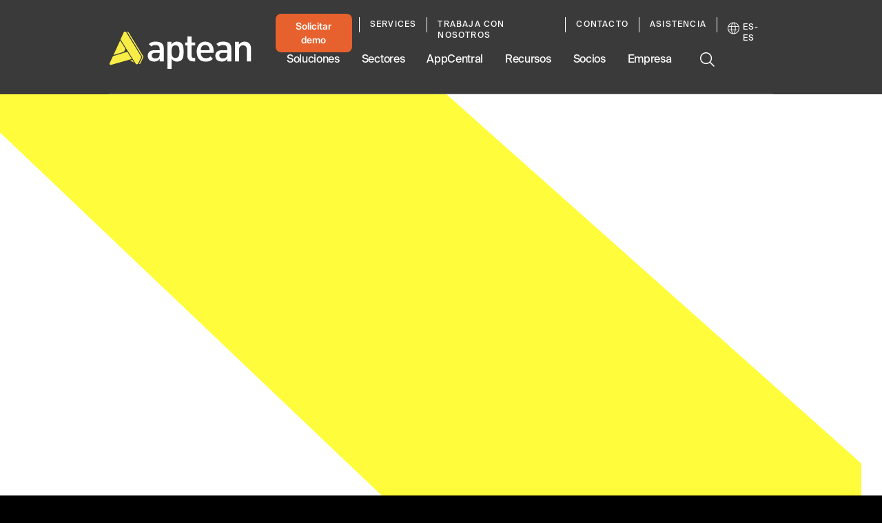

--- FILE ---
content_type: text/html; charset=utf-8
request_url: https://www.aptean.com/es-ES/a-thorough-adoption-process-is-crucial-for-a-successful-erp
body_size: 59952
content:
<!DOCTYPE html><html lang="en" data-critters-container><head>
    <meta charset="utf-8">
    <title>9 Steps for an Optimal ROI from Your New ERP Solution</title>
    <base href="/">
    <meta name="viewport" content="width=device-width, initial-scale=1">
    <meta name="google-site-verification" content="vHVsm45VHmLV84WKXBeirrWpomj3u8SRvU14ZoNQG1E">

    <script async src="//lp.aptean.com/js/forms2/js/forms2.min.js" type="text/javascript"></script>

    <script type="text/javascript">
      (function () {
        var didInit = false;
        function initMunchkin() {
          if (didInit === false) {
            didInit = true;
            Munchkin.init('181-TRF-125');
          }
        }
        var s = document.createElement('script');
        s.type = 'text/javascript';
        s.async = true;
        s.src = '//munchkin.marketo.net/munchkin.js';
        s.onreadystatechange = function () {
          if (this.readyState == 'complete' || this.readyState == 'loaded') {
            initMunchkin();
          }
        };
        s.onload = initMunchkin;
        document.getElementsByTagName('head')[0].appendChild(s);
      })();
    </script>

    <link rel="preload" href="//cdn.optimizely.com/js/6411625335357440.js" as="script" crossorigin="anonymous">

    <link rel="preconnect" href="//logx.optimizely.com">

    <script type="text/javascript" src="//cdn.optimizely.com/js/6411625335357440.js" async crossorigin="anonymous"></script>

    <link rel="preload" href="/assets/fonts/SuisseIntlCond-Regular.otf" as="font" crossorigin="anonymous">
    <link rel="preload" href="/assets/fonts/SuisseIntlCond-RegularItalic.otf" as="font" crossorigin="anonymous">
    <link rel="preload" href="/assets/fonts/SuisseIntlCond-Bold.otf" as="font" crossorigin="anonymous">
    <link rel="preload" href="/assets/fonts/SuisseIntlCond-BoldItalic.otf" as="font" crossorigin="anonymous">
    <link rel="preload" href="/assets/fonts/SuisseIntl-Book.otf" as="font" crossorigin="anonymous">
    <link rel="preload" href="/assets/fonts/SuisseIntl-BookItalic.otf" as="font" crossorigin="anonymous">
    <link rel="preload" href="/assets/fonts/SuisseIntl-Bold.otf" as="font" crossorigin="anonymous">
    <link rel="preload" href="/assets/fonts/SuisseIntl-BoldItalic.otf" as="font" crossorigin="anonymous">
  <style>:root{--swiper-theme-color:#007aff}:root{--swiper-navigation-size:44px}html{--mat-ripple-color:rgba(0, 0, 0, .1)}html{--mat-option-selected-state-label-text-color:#3f51b5;--mat-option-label-text-color:rgba(0, 0, 0, .87);--mat-option-hover-state-layer-color:rgba(0, 0, 0, .04);--mat-option-focus-state-layer-color:rgba(0, 0, 0, .04);--mat-option-selected-state-layer-color:rgba(0, 0, 0, .04)}html{--mat-optgroup-label-text-color:rgba(0, 0, 0, .87)}html{--mat-full-pseudo-checkbox-selected-icon-color:#ff4081;--mat-full-pseudo-checkbox-selected-checkmark-color:#fafafa;--mat-full-pseudo-checkbox-unselected-icon-color:rgba(0, 0, 0, .54);--mat-full-pseudo-checkbox-disabled-selected-checkmark-color:#fafafa;--mat-full-pseudo-checkbox-disabled-unselected-icon-color:#b0b0b0;--mat-full-pseudo-checkbox-disabled-selected-icon-color:#b0b0b0;--mat-minimal-pseudo-checkbox-selected-checkmark-color:#ff4081;--mat-minimal-pseudo-checkbox-disabled-selected-checkmark-color:#b0b0b0}html{--mat-app-background-color:#fafafa;--mat-app-text-color:rgba(0, 0, 0, .87);--mat-app-elevation-shadow-level-0:0px 0px 0px 0px rgba(0, 0, 0, .2), 0px 0px 0px 0px rgba(0, 0, 0, .14), 0px 0px 0px 0px rgba(0, 0, 0, .12);--mat-app-elevation-shadow-level-1:0px 2px 1px -1px rgba(0, 0, 0, .2), 0px 1px 1px 0px rgba(0, 0, 0, .14), 0px 1px 3px 0px rgba(0, 0, 0, .12);--mat-app-elevation-shadow-level-2:0px 3px 1px -2px rgba(0, 0, 0, .2), 0px 2px 2px 0px rgba(0, 0, 0, .14), 0px 1px 5px 0px rgba(0, 0, 0, .12);--mat-app-elevation-shadow-level-3:0px 3px 3px -2px rgba(0, 0, 0, .2), 0px 3px 4px 0px rgba(0, 0, 0, .14), 0px 1px 8px 0px rgba(0, 0, 0, .12);--mat-app-elevation-shadow-level-4:0px 2px 4px -1px rgba(0, 0, 0, .2), 0px 4px 5px 0px rgba(0, 0, 0, .14), 0px 1px 10px 0px rgba(0, 0, 0, .12);--mat-app-elevation-shadow-level-5:0px 3px 5px -1px rgba(0, 0, 0, .2), 0px 5px 8px 0px rgba(0, 0, 0, .14), 0px 1px 14px 0px rgba(0, 0, 0, .12);--mat-app-elevation-shadow-level-6:0px 3px 5px -1px rgba(0, 0, 0, .2), 0px 6px 10px 0px rgba(0, 0, 0, .14), 0px 1px 18px 0px rgba(0, 0, 0, .12);--mat-app-elevation-shadow-level-7:0px 4px 5px -2px rgba(0, 0, 0, .2), 0px 7px 10px 1px rgba(0, 0, 0, .14), 0px 2px 16px 1px rgba(0, 0, 0, .12);--mat-app-elevation-shadow-level-8:0px 5px 5px -3px rgba(0, 0, 0, .2), 0px 8px 10px 1px rgba(0, 0, 0, .14), 0px 3px 14px 2px rgba(0, 0, 0, .12);--mat-app-elevation-shadow-level-9:0px 5px 6px -3px rgba(0, 0, 0, .2), 0px 9px 12px 1px rgba(0, 0, 0, .14), 0px 3px 16px 2px rgba(0, 0, 0, .12);--mat-app-elevation-shadow-level-10:0px 6px 6px -3px rgba(0, 0, 0, .2), 0px 10px 14px 1px rgba(0, 0, 0, .14), 0px 4px 18px 3px rgba(0, 0, 0, .12);--mat-app-elevation-shadow-level-11:0px 6px 7px -4px rgba(0, 0, 0, .2), 0px 11px 15px 1px rgba(0, 0, 0, .14), 0px 4px 20px 3px rgba(0, 0, 0, .12);--mat-app-elevation-shadow-level-12:0px 7px 8px -4px rgba(0, 0, 0, .2), 0px 12px 17px 2px rgba(0, 0, 0, .14), 0px 5px 22px 4px rgba(0, 0, 0, .12);--mat-app-elevation-shadow-level-13:0px 7px 8px -4px rgba(0, 0, 0, .2), 0px 13px 19px 2px rgba(0, 0, 0, .14), 0px 5px 24px 4px rgba(0, 0, 0, .12);--mat-app-elevation-shadow-level-14:0px 7px 9px -4px rgba(0, 0, 0, .2), 0px 14px 21px 2px rgba(0, 0, 0, .14), 0px 5px 26px 4px rgba(0, 0, 0, .12);--mat-app-elevation-shadow-level-15:0px 8px 9px -5px rgba(0, 0, 0, .2), 0px 15px 22px 2px rgba(0, 0, 0, .14), 0px 6px 28px 5px rgba(0, 0, 0, .12);--mat-app-elevation-shadow-level-16:0px 8px 10px -5px rgba(0, 0, 0, .2), 0px 16px 24px 2px rgba(0, 0, 0, .14), 0px 6px 30px 5px rgba(0, 0, 0, .12);--mat-app-elevation-shadow-level-17:0px 8px 11px -5px rgba(0, 0, 0, .2), 0px 17px 26px 2px rgba(0, 0, 0, .14), 0px 6px 32px 5px rgba(0, 0, 0, .12);--mat-app-elevation-shadow-level-18:0px 9px 11px -5px rgba(0, 0, 0, .2), 0px 18px 28px 2px rgba(0, 0, 0, .14), 0px 7px 34px 6px rgba(0, 0, 0, .12);--mat-app-elevation-shadow-level-19:0px 9px 12px -6px rgba(0, 0, 0, .2), 0px 19px 29px 2px rgba(0, 0, 0, .14), 0px 7px 36px 6px rgba(0, 0, 0, .12);--mat-app-elevation-shadow-level-20:0px 10px 13px -6px rgba(0, 0, 0, .2), 0px 20px 31px 3px rgba(0, 0, 0, .14), 0px 8px 38px 7px rgba(0, 0, 0, .12);--mat-app-elevation-shadow-level-21:0px 10px 13px -6px rgba(0, 0, 0, .2), 0px 21px 33px 3px rgba(0, 0, 0, .14), 0px 8px 40px 7px rgba(0, 0, 0, .12);--mat-app-elevation-shadow-level-22:0px 10px 14px -6px rgba(0, 0, 0, .2), 0px 22px 35px 3px rgba(0, 0, 0, .14), 0px 8px 42px 7px rgba(0, 0, 0, .12);--mat-app-elevation-shadow-level-23:0px 11px 14px -7px rgba(0, 0, 0, .2), 0px 23px 36px 3px rgba(0, 0, 0, .14), 0px 9px 44px 8px rgba(0, 0, 0, .12);--mat-app-elevation-shadow-level-24:0px 11px 15px -7px rgba(0, 0, 0, .2), 0px 24px 38px 3px rgba(0, 0, 0, .14), 0px 9px 46px 8px rgba(0, 0, 0, .12)}html{--mat-option-label-text-font:Roboto, sans-serif;--mat-option-label-text-line-height:24px;--mat-option-label-text-size:16px;--mat-option-label-text-tracking:.03125em;--mat-option-label-text-weight:400}html{--mat-optgroup-label-text-font:Roboto, sans-serif;--mat-optgroup-label-text-line-height:24px;--mat-optgroup-label-text-size:16px;--mat-optgroup-label-text-tracking:.03125em;--mat-optgroup-label-text-weight:400}html{--mdc-elevated-card-container-shape:4px;--mdc-outlined-card-container-shape:4px;--mdc-outlined-card-outline-width:1px}html{--mdc-elevated-card-container-color:white;--mdc-elevated-card-container-elevation:0px 2px 1px -1px rgba(0, 0, 0, .2), 0px 1px 1px 0px rgba(0, 0, 0, .14), 0px 1px 3px 0px rgba(0, 0, 0, .12);--mdc-outlined-card-container-color:white;--mdc-outlined-card-outline-color:rgba(0, 0, 0, .12);--mdc-outlined-card-container-elevation:0px 0px 0px 0px rgba(0, 0, 0, .2), 0px 0px 0px 0px rgba(0, 0, 0, .14), 0px 0px 0px 0px rgba(0, 0, 0, .12);--mat-card-subtitle-text-color:rgba(0, 0, 0, .54)}html{--mat-card-title-text-font:Roboto, sans-serif;--mat-card-title-text-line-height:32px;--mat-card-title-text-size:20px;--mat-card-title-text-tracking:.0125em;--mat-card-title-text-weight:500;--mat-card-subtitle-text-font:Roboto, sans-serif;--mat-card-subtitle-text-line-height:22px;--mat-card-subtitle-text-size:14px;--mat-card-subtitle-text-tracking:.0071428571em;--mat-card-subtitle-text-weight:500}html{--mdc-linear-progress-active-indicator-height:4px;--mdc-linear-progress-track-height:4px;--mdc-linear-progress-track-shape:0}html{--mdc-plain-tooltip-container-shape:4px;--mdc-plain-tooltip-supporting-text-line-height:16px}html{--mdc-plain-tooltip-container-color:#616161;--mdc-plain-tooltip-supporting-text-color:#fff}html{--mdc-plain-tooltip-supporting-text-font:Roboto, sans-serif;--mdc-plain-tooltip-supporting-text-size:12px;--mdc-plain-tooltip-supporting-text-weight:400;--mdc-plain-tooltip-supporting-text-tracking:.0333333333em}html{--mdc-filled-text-field-active-indicator-height:1px;--mdc-filled-text-field-focus-active-indicator-height:2px;--mdc-filled-text-field-container-shape:4px;--mdc-outlined-text-field-outline-width:1px;--mdc-outlined-text-field-focus-outline-width:2px;--mdc-outlined-text-field-container-shape:4px}html{--mdc-filled-text-field-caret-color:#3f51b5;--mdc-filled-text-field-focus-active-indicator-color:#3f51b5;--mdc-filled-text-field-focus-label-text-color:rgba(63, 81, 181, .87);--mdc-filled-text-field-container-color:whitesmoke;--mdc-filled-text-field-disabled-container-color:#fafafa;--mdc-filled-text-field-label-text-color:rgba(0, 0, 0, .6);--mdc-filled-text-field-hover-label-text-color:rgba(0, 0, 0, .6);--mdc-filled-text-field-disabled-label-text-color:rgba(0, 0, 0, .38);--mdc-filled-text-field-input-text-color:rgba(0, 0, 0, .87);--mdc-filled-text-field-disabled-input-text-color:rgba(0, 0, 0, .38);--mdc-filled-text-field-input-text-placeholder-color:rgba(0, 0, 0, .6);--mdc-filled-text-field-error-hover-label-text-color:#f44336;--mdc-filled-text-field-error-focus-label-text-color:#f44336;--mdc-filled-text-field-error-label-text-color:#f44336;--mdc-filled-text-field-error-caret-color:#f44336;--mdc-filled-text-field-active-indicator-color:rgba(0, 0, 0, .42);--mdc-filled-text-field-disabled-active-indicator-color:rgba(0, 0, 0, .06);--mdc-filled-text-field-hover-active-indicator-color:rgba(0, 0, 0, .87);--mdc-filled-text-field-error-active-indicator-color:#f44336;--mdc-filled-text-field-error-focus-active-indicator-color:#f44336;--mdc-filled-text-field-error-hover-active-indicator-color:#f44336;--mdc-outlined-text-field-caret-color:#3f51b5;--mdc-outlined-text-field-focus-outline-color:#3f51b5;--mdc-outlined-text-field-focus-label-text-color:rgba(63, 81, 181, .87);--mdc-outlined-text-field-label-text-color:rgba(0, 0, 0, .6);--mdc-outlined-text-field-hover-label-text-color:rgba(0, 0, 0, .6);--mdc-outlined-text-field-disabled-label-text-color:rgba(0, 0, 0, .38);--mdc-outlined-text-field-input-text-color:rgba(0, 0, 0, .87);--mdc-outlined-text-field-disabled-input-text-color:rgba(0, 0, 0, .38);--mdc-outlined-text-field-input-text-placeholder-color:rgba(0, 0, 0, .6);--mdc-outlined-text-field-error-caret-color:#f44336;--mdc-outlined-text-field-error-focus-label-text-color:#f44336;--mdc-outlined-text-field-error-label-text-color:#f44336;--mdc-outlined-text-field-error-hover-label-text-color:#f44336;--mdc-outlined-text-field-outline-color:rgba(0, 0, 0, .38);--mdc-outlined-text-field-disabled-outline-color:rgba(0, 0, 0, .06);--mdc-outlined-text-field-hover-outline-color:rgba(0, 0, 0, .87);--mdc-outlined-text-field-error-focus-outline-color:#f44336;--mdc-outlined-text-field-error-hover-outline-color:#f44336;--mdc-outlined-text-field-error-outline-color:#f44336;--mat-form-field-focus-select-arrow-color:rgba(63, 81, 181, .87);--mat-form-field-disabled-input-text-placeholder-color:rgba(0, 0, 0, .38);--mat-form-field-state-layer-color:rgba(0, 0, 0, .87);--mat-form-field-error-text-color:#f44336;--mat-form-field-select-option-text-color:inherit;--mat-form-field-select-disabled-option-text-color:GrayText;--mat-form-field-leading-icon-color:unset;--mat-form-field-disabled-leading-icon-color:unset;--mat-form-field-trailing-icon-color:unset;--mat-form-field-disabled-trailing-icon-color:unset;--mat-form-field-error-focus-trailing-icon-color:unset;--mat-form-field-error-hover-trailing-icon-color:unset;--mat-form-field-error-trailing-icon-color:unset;--mat-form-field-enabled-select-arrow-color:rgba(0, 0, 0, .54);--mat-form-field-disabled-select-arrow-color:rgba(0, 0, 0, .38);--mat-form-field-hover-state-layer-opacity:.04;--mat-form-field-focus-state-layer-opacity:.08}html{--mat-form-field-container-height:56px;--mat-form-field-filled-label-display:block;--mat-form-field-container-vertical-padding:16px;--mat-form-field-filled-with-label-container-padding-top:24px;--mat-form-field-filled-with-label-container-padding-bottom:8px}html{--mdc-filled-text-field-label-text-font:Roboto, sans-serif;--mdc-filled-text-field-label-text-size:16px;--mdc-filled-text-field-label-text-tracking:.03125em;--mdc-filled-text-field-label-text-weight:400;--mdc-outlined-text-field-label-text-font:Roboto, sans-serif;--mdc-outlined-text-field-label-text-size:16px;--mdc-outlined-text-field-label-text-tracking:.03125em;--mdc-outlined-text-field-label-text-weight:400;--mat-form-field-container-text-font:Roboto, sans-serif;--mat-form-field-container-text-line-height:24px;--mat-form-field-container-text-size:16px;--mat-form-field-container-text-tracking:.03125em;--mat-form-field-container-text-weight:400;--mat-form-field-outlined-label-text-populated-size:16px;--mat-form-field-subscript-text-font:Roboto, sans-serif;--mat-form-field-subscript-text-line-height:20px;--mat-form-field-subscript-text-size:12px;--mat-form-field-subscript-text-tracking:.0333333333em;--mat-form-field-subscript-text-weight:400}html{--mat-select-container-elevation-shadow:0px 5px 5px -3px rgba(0, 0, 0, .2), 0px 8px 10px 1px rgba(0, 0, 0, .14), 0px 3px 14px 2px rgba(0, 0, 0, .12)}html{--mat-select-panel-background-color:white;--mat-select-enabled-trigger-text-color:rgba(0, 0, 0, .87);--mat-select-disabled-trigger-text-color:rgba(0, 0, 0, .38);--mat-select-placeholder-text-color:rgba(0, 0, 0, .6);--mat-select-enabled-arrow-color:rgba(0, 0, 0, .54);--mat-select-disabled-arrow-color:rgba(0, 0, 0, .38);--mat-select-focused-arrow-color:rgba(63, 81, 181, .87);--mat-select-invalid-arrow-color:rgba(244, 67, 54, .87)}html{--mat-select-arrow-transform:translateY(-8px)}html{--mat-select-trigger-text-font:Roboto, sans-serif;--mat-select-trigger-text-line-height:24px;--mat-select-trigger-text-size:16px;--mat-select-trigger-text-tracking:.03125em;--mat-select-trigger-text-weight:400}html{--mat-autocomplete-container-shape:4px;--mat-autocomplete-container-elevation-shadow:0px 5px 5px -3px rgba(0, 0, 0, .2), 0px 8px 10px 1px rgba(0, 0, 0, .14), 0px 3px 14px 2px rgba(0, 0, 0, .12)}html{--mat-autocomplete-background-color:white}html{--mdc-dialog-container-shape:4px;--mat-dialog-container-elevation-shadow:0px 11px 15px -7px rgba(0, 0, 0, .2), 0px 24px 38px 3px rgba(0, 0, 0, .14), 0px 9px 46px 8px rgba(0, 0, 0, .12);--mat-dialog-container-max-width:80vw;--mat-dialog-container-small-max-width:80vw;--mat-dialog-container-min-width:0;--mat-dialog-actions-alignment:start;--mat-dialog-actions-padding:8px;--mat-dialog-content-padding:20px 24px;--mat-dialog-with-actions-content-padding:20px 24px;--mat-dialog-headline-padding:0 24px 9px}html{--mdc-dialog-container-color:white;--mdc-dialog-subhead-color:rgba(0, 0, 0, .87);--mdc-dialog-supporting-text-color:rgba(0, 0, 0, .6)}html{--mdc-dialog-subhead-font:Roboto, sans-serif;--mdc-dialog-subhead-line-height:32px;--mdc-dialog-subhead-size:20px;--mdc-dialog-subhead-weight:500;--mdc-dialog-subhead-tracking:.0125em;--mdc-dialog-supporting-text-font:Roboto, sans-serif;--mdc-dialog-supporting-text-line-height:24px;--mdc-dialog-supporting-text-size:16px;--mdc-dialog-supporting-text-weight:400;--mdc-dialog-supporting-text-tracking:.03125em}html{--mdc-switch-disabled-selected-icon-opacity:.38;--mdc-switch-disabled-track-opacity:.12;--mdc-switch-disabled-unselected-icon-opacity:.38;--mdc-switch-handle-height:20px;--mdc-switch-handle-shape:10px;--mdc-switch-handle-width:20px;--mdc-switch-selected-icon-size:18px;--mdc-switch-track-height:14px;--mdc-switch-track-shape:7px;--mdc-switch-track-width:36px;--mdc-switch-unselected-icon-size:18px;--mdc-switch-selected-focus-state-layer-opacity:.12;--mdc-switch-selected-hover-state-layer-opacity:.04;--mdc-switch-selected-pressed-state-layer-opacity:.1;--mdc-switch-unselected-focus-state-layer-opacity:.12;--mdc-switch-unselected-hover-state-layer-opacity:.04;--mdc-switch-unselected-pressed-state-layer-opacity:.1}html{--mdc-switch-selected-focus-state-layer-color:#3949ab;--mdc-switch-selected-handle-color:#3949ab;--mdc-switch-selected-hover-state-layer-color:#3949ab;--mdc-switch-selected-pressed-state-layer-color:#3949ab;--mdc-switch-selected-focus-handle-color:#1a237e;--mdc-switch-selected-hover-handle-color:#1a237e;--mdc-switch-selected-pressed-handle-color:#1a237e;--mdc-switch-selected-focus-track-color:#7986cb;--mdc-switch-selected-hover-track-color:#7986cb;--mdc-switch-selected-pressed-track-color:#7986cb;--mdc-switch-selected-track-color:#7986cb;--mdc-switch-disabled-selected-handle-color:#424242;--mdc-switch-disabled-selected-icon-color:#fff;--mdc-switch-disabled-selected-track-color:#424242;--mdc-switch-disabled-unselected-handle-color:#424242;--mdc-switch-disabled-unselected-icon-color:#fff;--mdc-switch-disabled-unselected-track-color:#424242;--mdc-switch-handle-surface-color:#fff;--mdc-switch-selected-icon-color:#fff;--mdc-switch-unselected-focus-handle-color:#212121;--mdc-switch-unselected-focus-state-layer-color:#424242;--mdc-switch-unselected-focus-track-color:#e0e0e0;--mdc-switch-unselected-handle-color:#616161;--mdc-switch-unselected-hover-handle-color:#212121;--mdc-switch-unselected-hover-state-layer-color:#424242;--mdc-switch-unselected-hover-track-color:#e0e0e0;--mdc-switch-unselected-icon-color:#fff;--mdc-switch-unselected-pressed-handle-color:#212121;--mdc-switch-unselected-pressed-state-layer-color:#424242;--mdc-switch-unselected-pressed-track-color:#e0e0e0;--mdc-switch-unselected-track-color:#e0e0e0;--mdc-switch-handle-elevation-shadow:0px 2px 1px -1px rgba(0, 0, 0, .2), 0px 1px 1px 0px rgba(0, 0, 0, .14), 0px 1px 3px 0px rgba(0, 0, 0, .12);--mdc-switch-disabled-handle-elevation-shadow:0px 0px 0px 0px rgba(0, 0, 0, .2), 0px 0px 0px 0px rgba(0, 0, 0, .14), 0px 0px 0px 0px rgba(0, 0, 0, .12);--mdc-switch-disabled-label-text-color:rgba(0, 0, 0, .38)}html{--mdc-switch-state-layer-size:40px}html{--mdc-radio-disabled-selected-icon-opacity:.38;--mdc-radio-disabled-unselected-icon-opacity:.38;--mdc-radio-state-layer-size:40px}html{--mdc-radio-state-layer-size:40px;--mat-radio-touch-target-display:block}html{--mat-radio-label-text-font:Roboto, sans-serif;--mat-radio-label-text-line-height:20px;--mat-radio-label-text-size:14px;--mat-radio-label-text-tracking:.0178571429em;--mat-radio-label-text-weight:400}html{--mdc-slider-active-track-height:6px;--mdc-slider-active-track-shape:9999px;--mdc-slider-handle-height:20px;--mdc-slider-handle-shape:50%;--mdc-slider-handle-width:20px;--mdc-slider-inactive-track-height:4px;--mdc-slider-inactive-track-shape:9999px;--mdc-slider-with-overlap-handle-outline-width:1px;--mdc-slider-with-tick-marks-active-container-opacity:.6;--mdc-slider-with-tick-marks-container-shape:50%;--mdc-slider-with-tick-marks-container-size:2px;--mdc-slider-with-tick-marks-inactive-container-opacity:.6;--mdc-slider-handle-elevation:0px 2px 1px -1px rgba(0, 0, 0, .2), 0px 1px 1px 0px rgba(0, 0, 0, .14), 0px 1px 3px 0px rgba(0, 0, 0, .12);--mat-slider-value-indicator-width:auto;--mat-slider-value-indicator-height:32px;--mat-slider-value-indicator-caret-display:block;--mat-slider-value-indicator-border-radius:4px;--mat-slider-value-indicator-padding:0 12px;--mat-slider-value-indicator-text-transform:none;--mat-slider-value-indicator-container-transform:translateX(-50%)}html{--mdc-slider-handle-color:#3f51b5;--mdc-slider-focus-handle-color:#3f51b5;--mdc-slider-hover-handle-color:#3f51b5;--mdc-slider-active-track-color:#3f51b5;--mdc-slider-inactive-track-color:#3f51b5;--mdc-slider-with-tick-marks-inactive-container-color:#3f51b5;--mdc-slider-with-tick-marks-active-container-color:white;--mdc-slider-disabled-active-track-color:#000;--mdc-slider-disabled-handle-color:#000;--mdc-slider-disabled-inactive-track-color:#000;--mdc-slider-label-container-color:#000;--mdc-slider-label-label-text-color:#fff;--mdc-slider-with-overlap-handle-outline-color:#fff;--mdc-slider-with-tick-marks-disabled-container-color:#000;--mat-slider-ripple-color:#3f51b5;--mat-slider-hover-state-layer-color:rgba(63, 81, 181, .05);--mat-slider-focus-state-layer-color:rgba(63, 81, 181, .2);--mat-slider-value-indicator-opacity:.6}html{--mdc-slider-label-label-text-font:Roboto, sans-serif;--mdc-slider-label-label-text-size:14px;--mdc-slider-label-label-text-line-height:22px;--mdc-slider-label-label-text-tracking:.0071428571em;--mdc-slider-label-label-text-weight:500}html{--mat-menu-container-shape:4px;--mat-menu-divider-bottom-spacing:0;--mat-menu-divider-top-spacing:0;--mat-menu-item-spacing:16px;--mat-menu-item-icon-size:24px;--mat-menu-item-leading-spacing:16px;--mat-menu-item-trailing-spacing:16px;--mat-menu-item-with-icon-leading-spacing:16px;--mat-menu-item-with-icon-trailing-spacing:16px;--mat-menu-base-elevation-level:8}html{--mat-menu-item-label-text-color:rgba(0, 0, 0, .87);--mat-menu-item-icon-color:rgba(0, 0, 0, .87);--mat-menu-item-hover-state-layer-color:rgba(0, 0, 0, .04);--mat-menu-item-focus-state-layer-color:rgba(0, 0, 0, .04);--mat-menu-container-color:white;--mat-menu-divider-color:rgba(0, 0, 0, .12)}html{--mat-menu-item-label-text-font:Roboto, sans-serif;--mat-menu-item-label-text-size:16px;--mat-menu-item-label-text-tracking:.03125em;--mat-menu-item-label-text-line-height:24px;--mat-menu-item-label-text-weight:400}html{--mdc-list-list-item-container-shape:0;--mdc-list-list-item-leading-avatar-shape:50%;--mdc-list-list-item-container-color:transparent;--mdc-list-list-item-selected-container-color:transparent;--mdc-list-list-item-leading-avatar-color:transparent;--mdc-list-list-item-leading-icon-size:24px;--mdc-list-list-item-leading-avatar-size:40px;--mdc-list-list-item-trailing-icon-size:24px;--mdc-list-list-item-disabled-state-layer-color:transparent;--mdc-list-list-item-disabled-state-layer-opacity:0;--mdc-list-list-item-disabled-label-text-opacity:.38;--mdc-list-list-item-disabled-leading-icon-opacity:.38;--mdc-list-list-item-disabled-trailing-icon-opacity:.38;--mat-list-active-indicator-color:transparent;--mat-list-active-indicator-shape:4px}html{--mdc-list-list-item-label-text-color:rgba(0, 0, 0, .87);--mdc-list-list-item-supporting-text-color:rgba(0, 0, 0, .54);--mdc-list-list-item-leading-icon-color:rgba(0, 0, 0, .38);--mdc-list-list-item-trailing-supporting-text-color:rgba(0, 0, 0, .38);--mdc-list-list-item-trailing-icon-color:rgba(0, 0, 0, .38);--mdc-list-list-item-selected-trailing-icon-color:rgba(0, 0, 0, .38);--mdc-list-list-item-disabled-label-text-color:black;--mdc-list-list-item-disabled-leading-icon-color:black;--mdc-list-list-item-disabled-trailing-icon-color:black;--mdc-list-list-item-hover-label-text-color:rgba(0, 0, 0, .87);--mdc-list-list-item-hover-leading-icon-color:rgba(0, 0, 0, .38);--mdc-list-list-item-hover-trailing-icon-color:rgba(0, 0, 0, .38);--mdc-list-list-item-focus-label-text-color:rgba(0, 0, 0, .87);--mdc-list-list-item-hover-state-layer-color:black;--mdc-list-list-item-hover-state-layer-opacity:.04;--mdc-list-list-item-focus-state-layer-color:black;--mdc-list-list-item-focus-state-layer-opacity:.12}html{--mdc-list-list-item-one-line-container-height:48px;--mdc-list-list-item-two-line-container-height:64px;--mdc-list-list-item-three-line-container-height:88px;--mat-list-list-item-leading-icon-start-space:16px;--mat-list-list-item-leading-icon-end-space:32px}html{--mdc-list-list-item-label-text-font:Roboto, sans-serif;--mdc-list-list-item-label-text-line-height:24px;--mdc-list-list-item-label-text-size:16px;--mdc-list-list-item-label-text-tracking:.03125em;--mdc-list-list-item-label-text-weight:400;--mdc-list-list-item-supporting-text-font:Roboto, sans-serif;--mdc-list-list-item-supporting-text-line-height:20px;--mdc-list-list-item-supporting-text-size:14px;--mdc-list-list-item-supporting-text-tracking:.0178571429em;--mdc-list-list-item-supporting-text-weight:400;--mdc-list-list-item-trailing-supporting-text-font:Roboto, sans-serif;--mdc-list-list-item-trailing-supporting-text-line-height:20px;--mdc-list-list-item-trailing-supporting-text-size:12px;--mdc-list-list-item-trailing-supporting-text-tracking:.0333333333em;--mdc-list-list-item-trailing-supporting-text-weight:400}html{--mat-paginator-container-text-color:rgba(0, 0, 0, .87);--mat-paginator-container-background-color:white;--mat-paginator-enabled-icon-color:rgba(0, 0, 0, .54);--mat-paginator-disabled-icon-color:rgba(0, 0, 0, .12)}html{--mat-paginator-container-size:56px;--mat-paginator-form-field-container-height:40px;--mat-paginator-form-field-container-vertical-padding:8px;--mat-paginator-touch-target-display:block}html{--mat-paginator-container-text-font:Roboto, sans-serif;--mat-paginator-container-text-line-height:20px;--mat-paginator-container-text-size:12px;--mat-paginator-container-text-tracking:.0333333333em;--mat-paginator-container-text-weight:400;--mat-paginator-select-trigger-text-size:12px}html{--mdc-secondary-navigation-tab-container-height:48px;--mdc-tab-indicator-active-indicator-height:2px;--mdc-tab-indicator-active-indicator-shape:0;--mat-tab-header-divider-color:transparent;--mat-tab-header-divider-height:0}html{--mdc-checkbox-disabled-selected-checkmark-color:#fff;--mdc-checkbox-selected-focus-state-layer-opacity:.16;--mdc-checkbox-selected-hover-state-layer-opacity:.04;--mdc-checkbox-selected-pressed-state-layer-opacity:.16;--mdc-checkbox-unselected-focus-state-layer-opacity:.16;--mdc-checkbox-unselected-hover-state-layer-opacity:.04;--mdc-checkbox-unselected-pressed-state-layer-opacity:.16}html{--mdc-checkbox-disabled-selected-icon-color:rgba(0, 0, 0, .38);--mdc-checkbox-disabled-unselected-icon-color:rgba(0, 0, 0, .38);--mdc-checkbox-selected-checkmark-color:white;--mdc-checkbox-selected-focus-icon-color:#ff4081;--mdc-checkbox-selected-hover-icon-color:#ff4081;--mdc-checkbox-selected-icon-color:#ff4081;--mdc-checkbox-unselected-focus-icon-color:#212121;--mdc-checkbox-unselected-hover-icon-color:#212121;--mdc-checkbox-unselected-icon-color:rgba(0, 0, 0, .54);--mdc-checkbox-selected-focus-state-layer-color:#ff4081;--mdc-checkbox-selected-hover-state-layer-color:#ff4081;--mdc-checkbox-selected-pressed-state-layer-color:#ff4081;--mdc-checkbox-unselected-focus-state-layer-color:black;--mdc-checkbox-unselected-hover-state-layer-color:black;--mdc-checkbox-unselected-pressed-state-layer-color:black;--mat-checkbox-disabled-label-color:rgba(0, 0, 0, .38);--mat-checkbox-label-text-color:rgba(0, 0, 0, .87)}html{--mdc-checkbox-state-layer-size:40px;--mat-checkbox-touch-target-display:block}html{--mat-checkbox-label-text-font:Roboto, sans-serif;--mat-checkbox-label-text-line-height:20px;--mat-checkbox-label-text-size:14px;--mat-checkbox-label-text-tracking:.0178571429em;--mat-checkbox-label-text-weight:400}html{--mdc-text-button-container-shape:4px;--mdc-text-button-keep-touch-target:false;--mdc-filled-button-container-shape:4px;--mdc-filled-button-keep-touch-target:false;--mdc-protected-button-container-shape:4px;--mdc-protected-button-container-elevation-shadow:0px 3px 1px -2px rgba(0, 0, 0, .2), 0px 2px 2px 0px rgba(0, 0, 0, .14), 0px 1px 5px 0px rgba(0, 0, 0, .12);--mdc-protected-button-disabled-container-elevation-shadow:0px 0px 0px 0px rgba(0, 0, 0, .2), 0px 0px 0px 0px rgba(0, 0, 0, .14), 0px 0px 0px 0px rgba(0, 0, 0, .12);--mdc-protected-button-focus-container-elevation-shadow:0px 2px 4px -1px rgba(0, 0, 0, .2), 0px 4px 5px 0px rgba(0, 0, 0, .14), 0px 1px 10px 0px rgba(0, 0, 0, .12);--mdc-protected-button-hover-container-elevation-shadow:0px 2px 4px -1px rgba(0, 0, 0, .2), 0px 4px 5px 0px rgba(0, 0, 0, .14), 0px 1px 10px 0px rgba(0, 0, 0, .12);--mdc-protected-button-pressed-container-elevation-shadow:0px 5px 5px -3px rgba(0, 0, 0, .2), 0px 8px 10px 1px rgba(0, 0, 0, .14), 0px 3px 14px 2px rgba(0, 0, 0, .12);--mdc-outlined-button-keep-touch-target:false;--mdc-outlined-button-outline-width:1px;--mdc-outlined-button-container-shape:4px;--mat-text-button-horizontal-padding:8px;--mat-text-button-with-icon-horizontal-padding:8px;--mat-text-button-icon-spacing:8px;--mat-text-button-icon-offset:0;--mat-filled-button-horizontal-padding:16px;--mat-filled-button-icon-spacing:8px;--mat-filled-button-icon-offset:-4px;--mat-protected-button-horizontal-padding:16px;--mat-protected-button-icon-spacing:8px;--mat-protected-button-icon-offset:-4px;--mat-outlined-button-horizontal-padding:15px;--mat-outlined-button-icon-spacing:8px;--mat-outlined-button-icon-offset:-4px}html{--mdc-text-button-label-text-color:black;--mdc-text-button-disabled-label-text-color:rgba(0, 0, 0, .38);--mat-text-button-state-layer-color:black;--mat-text-button-disabled-state-layer-color:black;--mat-text-button-ripple-color:rgba(0, 0, 0, .1);--mat-text-button-hover-state-layer-opacity:.04;--mat-text-button-focus-state-layer-opacity:.12;--mat-text-button-pressed-state-layer-opacity:.12;--mdc-filled-button-container-color:white;--mdc-filled-button-label-text-color:black;--mdc-filled-button-disabled-container-color:rgba(0, 0, 0, .12);--mdc-filled-button-disabled-label-text-color:rgba(0, 0, 0, .38);--mat-filled-button-state-layer-color:black;--mat-filled-button-disabled-state-layer-color:black;--mat-filled-button-ripple-color:rgba(0, 0, 0, .1);--mat-filled-button-hover-state-layer-opacity:.04;--mat-filled-button-focus-state-layer-opacity:.12;--mat-filled-button-pressed-state-layer-opacity:.12;--mdc-protected-button-container-color:white;--mdc-protected-button-label-text-color:black;--mdc-protected-button-disabled-container-color:rgba(0, 0, 0, .12);--mdc-protected-button-disabled-label-text-color:rgba(0, 0, 0, .38);--mat-protected-button-state-layer-color:black;--mat-protected-button-disabled-state-layer-color:black;--mat-protected-button-ripple-color:rgba(0, 0, 0, .1);--mat-protected-button-hover-state-layer-opacity:.04;--mat-protected-button-focus-state-layer-opacity:.12;--mat-protected-button-pressed-state-layer-opacity:.12;--mdc-outlined-button-disabled-outline-color:rgba(0, 0, 0, .12);--mdc-outlined-button-disabled-label-text-color:rgba(0, 0, 0, .38);--mdc-outlined-button-label-text-color:black;--mdc-outlined-button-outline-color:rgba(0, 0, 0, .12);--mat-outlined-button-state-layer-color:black;--mat-outlined-button-disabled-state-layer-color:black;--mat-outlined-button-ripple-color:rgba(0, 0, 0, .1);--mat-outlined-button-hover-state-layer-opacity:.04;--mat-outlined-button-focus-state-layer-opacity:.12;--mat-outlined-button-pressed-state-layer-opacity:.12}html{--mdc-text-button-container-height:36px;--mdc-filled-button-container-height:36px;--mdc-protected-button-container-height:36px;--mdc-outlined-button-container-height:36px;--mat-text-button-touch-target-display:block;--mat-filled-button-touch-target-display:block;--mat-protected-button-touch-target-display:block;--mat-outlined-button-touch-target-display:block}html{--mdc-text-button-label-text-font:Roboto, sans-serif;--mdc-text-button-label-text-size:14px;--mdc-text-button-label-text-tracking:.0892857143em;--mdc-text-button-label-text-weight:500;--mdc-text-button-label-text-transform:none;--mdc-filled-button-label-text-font:Roboto, sans-serif;--mdc-filled-button-label-text-size:14px;--mdc-filled-button-label-text-tracking:.0892857143em;--mdc-filled-button-label-text-weight:500;--mdc-filled-button-label-text-transform:none;--mdc-protected-button-label-text-font:Roboto, sans-serif;--mdc-protected-button-label-text-size:14px;--mdc-protected-button-label-text-tracking:.0892857143em;--mdc-protected-button-label-text-weight:500;--mdc-protected-button-label-text-transform:none;--mdc-outlined-button-label-text-font:Roboto, sans-serif;--mdc-outlined-button-label-text-size:14px;--mdc-outlined-button-label-text-tracking:.0892857143em;--mdc-outlined-button-label-text-weight:500;--mdc-outlined-button-label-text-transform:none}html{--mdc-icon-button-icon-size:24px}html{--mdc-icon-button-icon-color:inherit;--mdc-icon-button-disabled-icon-color:rgba(0, 0, 0, .38);--mat-icon-button-state-layer-color:black;--mat-icon-button-disabled-state-layer-color:black;--mat-icon-button-ripple-color:rgba(0, 0, 0, .1);--mat-icon-button-hover-state-layer-opacity:.04;--mat-icon-button-focus-state-layer-opacity:.12;--mat-icon-button-pressed-state-layer-opacity:.12}html{--mat-icon-button-touch-target-display:block}html{--mdc-fab-container-shape:50%;--mdc-fab-container-elevation-shadow:0px 3px 5px -1px rgba(0, 0, 0, .2), 0px 6px 10px 0px rgba(0, 0, 0, .14), 0px 1px 18px 0px rgba(0, 0, 0, .12);--mdc-fab-focus-container-elevation-shadow:0px 5px 5px -3px rgba(0, 0, 0, .2), 0px 8px 10px 1px rgba(0, 0, 0, .14), 0px 3px 14px 2px rgba(0, 0, 0, .12);--mdc-fab-hover-container-elevation-shadow:0px 5px 5px -3px rgba(0, 0, 0, .2), 0px 8px 10px 1px rgba(0, 0, 0, .14), 0px 3px 14px 2px rgba(0, 0, 0, .12);--mdc-fab-pressed-container-elevation-shadow:0px 7px 8px -4px rgba(0, 0, 0, .2), 0px 12px 17px 2px rgba(0, 0, 0, .14), 0px 5px 22px 4px rgba(0, 0, 0, .12);--mdc-fab-small-container-shape:50%;--mdc-fab-small-container-elevation-shadow:0px 3px 5px -1px rgba(0, 0, 0, .2), 0px 6px 10px 0px rgba(0, 0, 0, .14), 0px 1px 18px 0px rgba(0, 0, 0, .12);--mdc-fab-small-focus-container-elevation-shadow:0px 5px 5px -3px rgba(0, 0, 0, .2), 0px 8px 10px 1px rgba(0, 0, 0, .14), 0px 3px 14px 2px rgba(0, 0, 0, .12);--mdc-fab-small-hover-container-elevation-shadow:0px 5px 5px -3px rgba(0, 0, 0, .2), 0px 8px 10px 1px rgba(0, 0, 0, .14), 0px 3px 14px 2px rgba(0, 0, 0, .12);--mdc-fab-small-pressed-container-elevation-shadow:0px 7px 8px -4px rgba(0, 0, 0, .2), 0px 12px 17px 2px rgba(0, 0, 0, .14), 0px 5px 22px 4px rgba(0, 0, 0, .12);--mdc-extended-fab-container-height:48px;--mdc-extended-fab-container-shape:24px;--mdc-extended-fab-container-elevation-shadow:0px 3px 5px -1px rgba(0, 0, 0, .2), 0px 6px 10px 0px rgba(0, 0, 0, .14), 0px 1px 18px 0px rgba(0, 0, 0, .12);--mdc-extended-fab-focus-container-elevation-shadow:0px 5px 5px -3px rgba(0, 0, 0, .2), 0px 8px 10px 1px rgba(0, 0, 0, .14), 0px 3px 14px 2px rgba(0, 0, 0, .12);--mdc-extended-fab-hover-container-elevation-shadow:0px 5px 5px -3px rgba(0, 0, 0, .2), 0px 8px 10px 1px rgba(0, 0, 0, .14), 0px 3px 14px 2px rgba(0, 0, 0, .12);--mdc-extended-fab-pressed-container-elevation-shadow:0px 7px 8px -4px rgba(0, 0, 0, .2), 0px 12px 17px 2px rgba(0, 0, 0, .14), 0px 5px 22px 4px rgba(0, 0, 0, .12)}html{--mdc-fab-container-color:white;--mat-fab-foreground-color:black;--mat-fab-state-layer-color:black;--mat-fab-disabled-state-layer-color:black;--mat-fab-ripple-color:rgba(0, 0, 0, .1);--mat-fab-hover-state-layer-opacity:.04;--mat-fab-focus-state-layer-opacity:.12;--mat-fab-pressed-state-layer-opacity:.12;--mat-fab-disabled-state-container-color:rgba(0, 0, 0, .12);--mat-fab-disabled-state-foreground-color:rgba(0, 0, 0, .38);--mdc-fab-small-container-color:white;--mat-fab-small-foreground-color:black;--mat-fab-small-state-layer-color:black;--mat-fab-small-disabled-state-layer-color:black;--mat-fab-small-ripple-color:rgba(0, 0, 0, .1);--mat-fab-small-hover-state-layer-opacity:.04;--mat-fab-small-focus-state-layer-opacity:.12;--mat-fab-small-pressed-state-layer-opacity:.12;--mat-fab-small-disabled-state-container-color:rgba(0, 0, 0, .12);--mat-fab-small-disabled-state-foreground-color:rgba(0, 0, 0, .38)}html{--mat-fab-touch-target-display:block;--mat-fab-small-touch-target-display:block}html{--mdc-extended-fab-label-text-font:Roboto, sans-serif;--mdc-extended-fab-label-text-size:14px;--mdc-extended-fab-label-text-tracking:.0892857143em;--mdc-extended-fab-label-text-weight:500}html{--mdc-snackbar-container-shape:4px}html{--mdc-snackbar-container-color:#333333;--mdc-snackbar-supporting-text-color:rgba(255, 255, 255, .87);--mat-snack-bar-button-color:#ff4081}html{--mdc-snackbar-supporting-text-font:Roboto, sans-serif;--mdc-snackbar-supporting-text-line-height:20px;--mdc-snackbar-supporting-text-size:14px;--mdc-snackbar-supporting-text-weight:400}html{--mat-table-row-item-outline-width:1px}html{--mat-table-background-color:white;--mat-table-header-headline-color:rgba(0, 0, 0, .87);--mat-table-row-item-label-text-color:rgba(0, 0, 0, .87);--mat-table-row-item-outline-color:rgba(0, 0, 0, .12)}html{--mat-table-header-container-height:56px;--mat-table-footer-container-height:52px;--mat-table-row-item-container-height:52px}html{--mat-table-header-headline-font:Roboto, sans-serif;--mat-table-header-headline-line-height:22px;--mat-table-header-headline-size:14px;--mat-table-header-headline-weight:500;--mat-table-header-headline-tracking:.0071428571em;--mat-table-row-item-label-text-font:Roboto, sans-serif;--mat-table-row-item-label-text-line-height:20px;--mat-table-row-item-label-text-size:14px;--mat-table-row-item-label-text-weight:400;--mat-table-row-item-label-text-tracking:.0178571429em;--mat-table-footer-supporting-text-font:Roboto, sans-serif;--mat-table-footer-supporting-text-line-height:20px;--mat-table-footer-supporting-text-size:14px;--mat-table-footer-supporting-text-weight:400;--mat-table-footer-supporting-text-tracking:.0178571429em}html{--mdc-circular-progress-active-indicator-width:4px;--mdc-circular-progress-size:48px}html{--mdc-circular-progress-active-indicator-color:#3f51b5}html{--mat-badge-container-shape:50%;--mat-badge-container-size:unset;--mat-badge-small-size-container-size:unset;--mat-badge-large-size-container-size:unset;--mat-badge-legacy-container-size:22px;--mat-badge-legacy-small-size-container-size:16px;--mat-badge-legacy-large-size-container-size:28px;--mat-badge-container-offset:-11px 0;--mat-badge-small-size-container-offset:-8px 0;--mat-badge-large-size-container-offset:-14px 0;--mat-badge-container-overlap-offset:-11px;--mat-badge-small-size-container-overlap-offset:-8px;--mat-badge-large-size-container-overlap-offset:-14px;--mat-badge-container-padding:0;--mat-badge-small-size-container-padding:0;--mat-badge-large-size-container-padding:0}html{--mat-badge-background-color:#3f51b5;--mat-badge-text-color:white;--mat-badge-disabled-state-background-color:#b9b9b9;--mat-badge-disabled-state-text-color:rgba(0, 0, 0, .38)}html{--mat-badge-text-font:Roboto, sans-serif;--mat-badge-text-size:12px;--mat-badge-text-weight:600;--mat-badge-small-size-text-size:9px;--mat-badge-large-size-text-size:24px}html{--mat-bottom-sheet-container-shape:4px}html{--mat-bottom-sheet-container-text-color:rgba(0, 0, 0, .87);--mat-bottom-sheet-container-background-color:white}html{--mat-bottom-sheet-container-text-font:Roboto, sans-serif;--mat-bottom-sheet-container-text-line-height:20px;--mat-bottom-sheet-container-text-size:14px;--mat-bottom-sheet-container-text-tracking:.0178571429em;--mat-bottom-sheet-container-text-weight:400}html{--mat-legacy-button-toggle-height:36px;--mat-legacy-button-toggle-shape:2px;--mat-legacy-button-toggle-focus-state-layer-opacity:1;--mat-standard-button-toggle-shape:4px;--mat-standard-button-toggle-hover-state-layer-opacity:.04;--mat-standard-button-toggle-focus-state-layer-opacity:.12}html{--mat-legacy-button-toggle-text-color:rgba(0, 0, 0, .38);--mat-legacy-button-toggle-state-layer-color:rgba(0, 0, 0, .12);--mat-legacy-button-toggle-selected-state-text-color:rgba(0, 0, 0, .54);--mat-legacy-button-toggle-selected-state-background-color:#e0e0e0;--mat-legacy-button-toggle-disabled-state-text-color:rgba(0, 0, 0, .26);--mat-legacy-button-toggle-disabled-state-background-color:#eeeeee;--mat-legacy-button-toggle-disabled-selected-state-background-color:#bdbdbd;--mat-standard-button-toggle-text-color:rgba(0, 0, 0, .87);--mat-standard-button-toggle-background-color:white;--mat-standard-button-toggle-state-layer-color:black;--mat-standard-button-toggle-selected-state-background-color:#e0e0e0;--mat-standard-button-toggle-selected-state-text-color:rgba(0, 0, 0, .87);--mat-standard-button-toggle-disabled-state-text-color:rgba(0, 0, 0, .26);--mat-standard-button-toggle-disabled-state-background-color:white;--mat-standard-button-toggle-disabled-selected-state-text-color:rgba(0, 0, 0, .87);--mat-standard-button-toggle-disabled-selected-state-background-color:#bdbdbd;--mat-standard-button-toggle-divider-color:#e0e0e0}html{--mat-standard-button-toggle-height:48px}html{--mat-legacy-button-toggle-label-text-font:Roboto, sans-serif;--mat-legacy-button-toggle-label-text-line-height:24px;--mat-legacy-button-toggle-label-text-size:16px;--mat-legacy-button-toggle-label-text-tracking:.03125em;--mat-legacy-button-toggle-label-text-weight:400;--mat-standard-button-toggle-label-text-font:Roboto, sans-serif;--mat-standard-button-toggle-label-text-line-height:24px;--mat-standard-button-toggle-label-text-size:16px;--mat-standard-button-toggle-label-text-tracking:.03125em;--mat-standard-button-toggle-label-text-weight:400}html{--mat-datepicker-calendar-container-shape:4px;--mat-datepicker-calendar-container-touch-shape:4px;--mat-datepicker-calendar-container-elevation-shadow:0px 2px 4px -1px rgba(0, 0, 0, .2), 0px 4px 5px 0px rgba(0, 0, 0, .14), 0px 1px 10px 0px rgba(0, 0, 0, .12);--mat-datepicker-calendar-container-touch-elevation-shadow:0px 11px 15px -7px rgba(0, 0, 0, .2), 0px 24px 38px 3px rgba(0, 0, 0, .14), 0px 9px 46px 8px rgba(0, 0, 0, .12)}html{--mat-datepicker-calendar-date-selected-state-text-color:white;--mat-datepicker-calendar-date-selected-state-background-color:#3f51b5;--mat-datepicker-calendar-date-selected-disabled-state-background-color:rgba(63, 81, 181, .4);--mat-datepicker-calendar-date-today-selected-state-outline-color:white;--mat-datepicker-calendar-date-focus-state-background-color:rgba(63, 81, 181, .3);--mat-datepicker-calendar-date-hover-state-background-color:rgba(63, 81, 181, .3);--mat-datepicker-toggle-active-state-icon-color:#3f51b5;--mat-datepicker-calendar-date-in-range-state-background-color:rgba(63, 81, 181, .2);--mat-datepicker-calendar-date-in-comparison-range-state-background-color:rgba(249, 171, 0, .2);--mat-datepicker-calendar-date-in-overlap-range-state-background-color:#a8dab5;--mat-datepicker-calendar-date-in-overlap-range-selected-state-background-color:#46a35e;--mat-datepicker-toggle-icon-color:rgba(0, 0, 0, .54);--mat-datepicker-calendar-body-label-text-color:rgba(0, 0, 0, .54);--mat-datepicker-calendar-period-button-text-color:black;--mat-datepicker-calendar-period-button-icon-color:rgba(0, 0, 0, .54);--mat-datepicker-calendar-navigation-button-icon-color:rgba(0, 0, 0, .54);--mat-datepicker-calendar-header-divider-color:rgba(0, 0, 0, .12);--mat-datepicker-calendar-header-text-color:rgba(0, 0, 0, .54);--mat-datepicker-calendar-date-today-outline-color:rgba(0, 0, 0, .38);--mat-datepicker-calendar-date-today-disabled-state-outline-color:rgba(0, 0, 0, .18);--mat-datepicker-calendar-date-text-color:rgba(0, 0, 0, .87);--mat-datepicker-calendar-date-outline-color:transparent;--mat-datepicker-calendar-date-disabled-state-text-color:rgba(0, 0, 0, .38);--mat-datepicker-calendar-date-preview-state-outline-color:rgba(0, 0, 0, .24);--mat-datepicker-range-input-separator-color:rgba(0, 0, 0, .87);--mat-datepicker-range-input-disabled-state-separator-color:rgba(0, 0, 0, .38);--mat-datepicker-range-input-disabled-state-text-color:rgba(0, 0, 0, .38);--mat-datepicker-calendar-container-background-color:white;--mat-datepicker-calendar-container-text-color:rgba(0, 0, 0, .87)}html{--mat-datepicker-calendar-text-font:Roboto, sans-serif;--mat-datepicker-calendar-text-size:13px;--mat-datepicker-calendar-body-label-text-size:14px;--mat-datepicker-calendar-body-label-text-weight:500;--mat-datepicker-calendar-period-button-text-size:14px;--mat-datepicker-calendar-period-button-text-weight:500;--mat-datepicker-calendar-header-text-size:11px;--mat-datepicker-calendar-header-text-weight:400}html{--mat-divider-width:1px}html{--mat-divider-color:rgba(0, 0, 0, .12)}html{--mat-expansion-container-shape:4px;--mat-expansion-legacy-header-indicator-display:inline-block;--mat-expansion-header-indicator-display:none}html{--mat-expansion-container-background-color:white;--mat-expansion-container-text-color:rgba(0, 0, 0, .87);--mat-expansion-actions-divider-color:rgba(0, 0, 0, .12);--mat-expansion-header-hover-state-layer-color:rgba(0, 0, 0, .04);--mat-expansion-header-focus-state-layer-color:rgba(0, 0, 0, .04);--mat-expansion-header-disabled-state-text-color:rgba(0, 0, 0, .26);--mat-expansion-header-text-color:rgba(0, 0, 0, .87);--mat-expansion-header-description-color:rgba(0, 0, 0, .54);--mat-expansion-header-indicator-color:rgba(0, 0, 0, .54)}html{--mat-expansion-header-collapsed-state-height:48px;--mat-expansion-header-expanded-state-height:64px}html{--mat-expansion-header-text-font:Roboto, sans-serif;--mat-expansion-header-text-size:14px;--mat-expansion-header-text-weight:500;--mat-expansion-header-text-line-height:inherit;--mat-expansion-header-text-tracking:inherit;--mat-expansion-container-text-font:Roboto, sans-serif;--mat-expansion-container-text-line-height:20px;--mat-expansion-container-text-size:14px;--mat-expansion-container-text-tracking:.0178571429em;--mat-expansion-container-text-weight:400}html{--mat-grid-list-tile-header-primary-text-size:14px;--mat-grid-list-tile-header-secondary-text-size:12px;--mat-grid-list-tile-footer-primary-text-size:14px;--mat-grid-list-tile-footer-secondary-text-size:12px}html{--mat-icon-color:inherit}html{--mat-sidenav-container-shape:0;--mat-sidenav-container-elevation-shadow:0px 8px 10px -5px rgba(0, 0, 0, .2), 0px 16px 24px 2px rgba(0, 0, 0, .14), 0px 6px 30px 5px rgba(0, 0, 0, .12);--mat-sidenav-container-width:auto}html{--mat-sidenav-container-divider-color:rgba(0, 0, 0, .12);--mat-sidenav-container-background-color:white;--mat-sidenav-container-text-color:rgba(0, 0, 0, .87);--mat-sidenav-content-background-color:#fafafa;--mat-sidenav-content-text-color:rgba(0, 0, 0, .87);--mat-sidenav-scrim-color:rgba(0, 0, 0, .6)}html{--mat-stepper-header-icon-foreground-color:white;--mat-stepper-header-selected-state-icon-background-color:#3f51b5;--mat-stepper-header-selected-state-icon-foreground-color:white;--mat-stepper-header-done-state-icon-background-color:#3f51b5;--mat-stepper-header-done-state-icon-foreground-color:white;--mat-stepper-header-edit-state-icon-background-color:#3f51b5;--mat-stepper-header-edit-state-icon-foreground-color:white;--mat-stepper-container-color:white;--mat-stepper-line-color:rgba(0, 0, 0, .12);--mat-stepper-header-hover-state-layer-color:rgba(0, 0, 0, .04);--mat-stepper-header-focus-state-layer-color:rgba(0, 0, 0, .04);--mat-stepper-header-label-text-color:rgba(0, 0, 0, .54);--mat-stepper-header-optional-label-text-color:rgba(0, 0, 0, .54);--mat-stepper-header-selected-state-label-text-color:rgba(0, 0, 0, .87);--mat-stepper-header-error-state-label-text-color:#f44336;--mat-stepper-header-icon-background-color:rgba(0, 0, 0, .54);--mat-stepper-header-error-state-icon-foreground-color:#f44336;--mat-stepper-header-error-state-icon-background-color:transparent}html{--mat-stepper-header-height:72px}html{--mat-stepper-container-text-font:Roboto, sans-serif;--mat-stepper-header-label-text-font:Roboto, sans-serif;--mat-stepper-header-label-text-size:14px;--mat-stepper-header-label-text-weight:400;--mat-stepper-header-error-state-label-text-size:16px;--mat-stepper-header-selected-state-label-text-size:16px;--mat-stepper-header-selected-state-label-text-weight:400}html{--mat-sort-arrow-color:#757575}html{--mat-toolbar-container-background-color:whitesmoke;--mat-toolbar-container-text-color:rgba(0, 0, 0, .87)}html{--mat-toolbar-standard-height:64px;--mat-toolbar-mobile-height:56px}html{--mat-toolbar-title-text-font:Roboto, sans-serif;--mat-toolbar-title-text-line-height:32px;--mat-toolbar-title-text-size:20px;--mat-toolbar-title-text-tracking:.0125em;--mat-toolbar-title-text-weight:500}html{--mat-tree-container-background-color:white;--mat-tree-node-text-color:rgba(0, 0, 0, .87)}html{--mat-tree-node-min-height:48px}html{--mat-tree-node-text-font:Roboto, sans-serif;--mat-tree-node-text-size:14px;--mat-tree-node-text-weight:400}html,body{margin:0;padding:0;border:0;font-size:100%;font:inherit;vertical-align:baseline}body{line-height:1}:root{--color-black:#000;--color-white:#fff;--color-mine-shaft:#3a3a3a;--color-alto:#dfdfdf;--color-tundora:#404040;--color-fountain-blue:#54b3be;--color-silver-sand:#b5b8b9;--color-silver-sand-100:#b8b6b6;--color-golden-fizz:#fffc3b;--color-rio-grande:#cccf00;--color-grey:#7e7e7e;--color-athens-gray:#f0f2f4;--color-lighter-gery:#989898;--color-another-grey:#bababa;--color-silver:#c6c6c6;--color-silver-100:#ccc;--color-silver-200:#c6c6c6;--color-gallery:#eaeaea;--color-boulder:#787878;--color-grey-50:#9d9d9d;--color-neutral-grey:#6b6b6b;--color-grey-60:#4c4c4c;--color-dusty-gray:#949494;--color-silver:#cacaca;--color-laser-lemon:#fffd6c;--color-dove-gray:#717171;--color-mercury:#e7e7e7;--color-bismark:#487f85;--color-golden-fizz-link:#fffc37;--color-calypso:#2b6583;--color-dolly:#fffd89}:root{--z-index-ribbon-lower:-2;--z-index-ribbon-upper:-1;--z-index-1:1;--z-index-0:0;--z-index-contact-us-cta:50;--z-index-modal:100;--z-index-modal-bg:101;--z-index-modal-content:102;--z-index-modal-close:103;--z-index-article-header:110;--z-index-header:119;--z-index-menu:120;--z-index-submenu:121;--z-index-sub-submenu:122;--z-index-search-overlay:123;--z-index-menu-selectable:124;--z-index-menu-selectable-option:125;--z-index-skip-menu-link:126}@font-face{font-display:swap;font-family:"Suisse Int'l Condensed";font-style:normal;font-weight:400;src:url(SuisseIntlCond-Regular.cbfe65459c31f975.otf) format("opentype")}@font-face{font-display:swap;font-family:"Suisse Int'l Condensed";font-style:italic;font-weight:400;src:url(SuisseIntlCond-RegularItalic.761ec0f4655cb5a5.otf) format("opentype")}@font-face{font-display:swap;font-family:"Suisse Int'l Condensed";font-style:normal;font-weight:700;src:url(SuisseIntlCond-Bold.d7f51257e2a3f3f5.otf) format("opentype")}@font-face{font-display:swap;font-family:"Suisse Int'l Condensed";font-style:italic;font-weight:700;src:url(SuisseIntlCond-BoldItalic.aff9c3d89b3b7409.otf) format("opentype")}@font-face{font-display:swap;font-family:"Suisse Int'l";font-style:normal;font-weight:400;src:url(SuisseIntl-Book.72b32410bacff686.otf) format("opentype")}@font-face{font-display:swap;font-family:"Suisse Int'l";font-style:italic;font-weight:400;src:url(SuisseIntl-BookItalic.b4951ae6a91c59ab.otf) format("opentype")}@font-face{font-display:swap;font-family:"Suisse Int'l";font-style:normal;font-weight:700;src:url(SuisseIntl-Bold.d77421eeb6ff0449.otf) format("opentype")}@font-face{font-display:swap;font-family:"Suisse Int'l";font-style:italic;font-weight:700;src:url(SuisseIntl-BoldItalic.7b8c3e29fa19276b.otf) format("opentype")}@font-face{font-display:swap;font-family:Inter;font-style:normal;font-weight:100;src:url(Inter_18pt-Thin.b672c892078838cf.ttf) format("opentype")}@font-face{font-display:swap;font-family:Inter;font-style:normal;font-weight:200;src:url(Inter_18pt-ExtraLight.e7f00fab860c20e6.ttf) format("opentype")}@font-face{font-display:swap;font-family:Inter;font-style:normal;font-weight:300;src:url(Inter_18pt-Light.1ae2e9095dce1837.ttf) format("opentype")}@font-face{font-display:swap;font-family:Inter;font-style:normal;font-weight:400;src:url(Inter_18pt-Regular.a1db723976e507d7.ttf) format("opentype")}@font-face{font-display:swap;font-family:Inter;font-style:normal;font-weight:500;src:url(Inter_18pt-Medium.adc5e93683f5a2c6.ttf) format("opentype")}@font-face{font-display:swap;font-family:Inter;font-style:normal;font-weight:600;src:url(Inter_18pt-SemiBold.3558e0041c416c73.ttf) format("opentype")}@font-face{font-display:swap;font-family:Inter;font-style:normal;font-weight:700;src:url(Inter_18pt-Bold.658d907c4ee7ec52.ttf) format("opentype")}@font-face{font-display:swap;font-family:Inter;font-style:normal;font-weight:800;src:url(Inter_18pt-ExtraBold.0b5fdb675ee3450e.ttf) format("opentype")}@font-face{font-display:swap;font-family:Inter;font-style:normal;font-weight:900;src:url(Inter_18pt-Black.71a1a7d203392b4d.ttf) format("opentype")}@font-face{font-display:swap;font-family:Inter;font-style:normal;font-weight:100;src:url(Inter_24pt-Thin.58643f7d18e5ee80.ttf) format("opentype")}@font-face{font-display:swap;font-family:Inter;font-style:normal;font-weight:200;src:url(Inter_24pt-ExtraLight.1b68fb577474540f.ttf) format("opentype")}@font-face{font-display:swap;font-family:Inter;font-style:normal;font-weight:300;src:url(Inter_24pt-Light.7ca59b69c5914209.ttf) format("opentype")}@font-face{font-display:swap;font-family:Inter;font-style:normal;font-weight:400;src:url(Inter_24pt-Regular.37089f52ccd73e0c.ttf) format("opentype")}@font-face{font-display:swap;font-family:Inter;font-style:normal;font-weight:500;src:url(Inter_24pt-Medium.f53ddc1e29b5dc42.ttf) format("opentype")}@font-face{font-display:swap;font-family:Inter;font-style:normal;font-weight:600;src:url(Inter_24pt-SemiBold.11540fc693bd1a25.ttf) format("opentype")}@font-face{font-display:swap;font-family:Inter;font-style:normal;font-weight:700;src:url(Inter_24pt-Bold.5b8409335a5b011c.ttf) format("opentype")}@font-face{font-display:swap;font-family:Inter;font-style:normal;font-weight:800;src:url(Inter_24pt-ExtraBold.560c123d023f024e.ttf) format("opentype")}@font-face{font-display:swap;font-family:Inter;font-style:normal;font-weight:900;src:url(Inter_24pt-Black.c728d810f68f4658.ttf) format("opentype")}@font-face{font-display:swap;font-family:Inter;font-style:normal;font-weight:100;src:url(Inter_28pt-Thin.05d442300d8d6ed2.ttf) format("opentype")}@font-face{font-display:swap;font-family:Inter;font-style:normal;font-weight:200;src:url(Inter_28pt-ExtraLight.99fe1bd1f90a37e1.ttf) format("opentype")}@font-face{font-display:swap;font-family:Inter;font-style:normal;font-weight:300;src:url(Inter_28pt-Light.f163dafce5b06c37.ttf) format("opentype")}@font-face{font-display:swap;font-family:Inter;font-style:normal;font-weight:400;src:url(Inter_28pt-Regular.c68fb64554fd6a19.ttf) format("opentype")}@font-face{font-display:swap;font-family:Inter;font-style:normal;font-weight:500;src:url(Inter_28pt-Medium.e18063f93e46eb22.ttf) format("opentype")}@font-face{font-display:swap;font-family:Inter;font-style:normal;font-weight:600;src:url(Inter_28pt-SemiBold.08982272863dd7a9.ttf) format("opentype")}@font-face{font-display:swap;font-family:Inter;font-style:normal;font-weight:700;src:url(Inter_28pt-Bold.9616bbcdcb86392d.ttf) format("opentype")}@font-face{font-display:swap;font-family:Inter;font-style:normal;font-weight:800;src:url(Inter_28pt-ExtraBold.0b475c990bfaa78b.ttf) format("opentype")}@font-face{font-display:swap;font-family:Inter;font-style:normal;font-weight:900;src:url(Inter_28pt-Black.de58bb46650e6f06.ttf) format("opentype")}@font-face{font-display:swap;font-family:Inter;font-style:normal;font-weight:100;src:url(Inter_18pt-ThinItalic.1ae4bbff2a174f3e.ttf) format("opentype")}@font-face{font-display:swap;font-family:Inter;font-style:normal;font-weight:200;src:url(Inter_18pt-ExtraLightItalic.3c4ecd87cb63f318.ttf) format("opentype")}@font-face{font-display:swap;font-family:Inter;font-style:normal;font-weight:300;src:url(Inter_18pt-LightItalic.86ecb2ee6740db4d.ttf) format("opentype")}@font-face{font-display:swap;font-family:Inter;font-style:italic;font-weight:400;src:url(Inter_18pt-Italic.6dbda78c20466a2c.ttf) format("opentype")}@font-face{font-display:swap;font-family:Inter;font-style:italic;font-weight:500;src:url(Inter_18pt-MediumItalic.6ec291e61d343ee3.ttf) format("opentype")}@font-face{font-display:swap;font-family:Inter;font-style:italic;font-weight:600;src:url(Inter_18pt-SemiBoldItalic.8d88e22b093702f6.ttf) format("opentype")}@font-face{font-display:swap;font-family:Inter;font-style:italic;font-weight:700;src:url(Inter_18pt-BoldItalic.b7f33d3f3e49aa99.ttf) format("opentype")}@font-face{font-display:swap;font-family:Inter;font-style:italic;font-weight:800;src:url(Inter_18pt-ExtraBoldItalic.2b62d6c681eb6e70.ttf) format("opentype")}@font-face{font-display:swap;font-family:Inter;font-style:italic;font-weight:900;src:url(Inter_18pt-BlackItalic.5a63eff995d4d6ea.ttf) format("opentype")}@font-face{font-display:swap;font-family:Inter;font-style:italic;font-weight:100;src:url(Inter_24pt-ThinItalic.7738c73c19df3a2c.ttf) format("opentype")}@font-face{font-display:swap;font-family:Inter;font-style:italic;font-weight:200;src:url(Inter_24pt-ExtraLightItalic.53043fb54f7591b9.ttf) format("opentype")}@font-face{font-display:swap;font-family:Inter;font-style:italic;font-weight:300;src:url(Inter_24pt-LightItalic.9a6885576bb341a3.ttf) format("opentype")}@font-face{font-display:swap;font-family:Inter;font-style:italic;font-weight:400;src:url(Inter_24pt-Italic.1f14f2dbaaf71f56.ttf) format("opentype")}@font-face{font-display:swap;font-family:Inter;font-style:italic;font-weight:500;src:url(Inter_24pt-MediumItalic.c1cb22eb9229b30f.ttf) format("opentype")}@font-face{font-display:swap;font-family:Inter;font-style:italic;font-weight:600;src:url(Inter_24pt-SemiBoldItalic.9fc32b3c73f592dd.ttf) format("opentype")}@font-face{font-display:swap;font-family:Inter;font-style:italic;font-weight:700;src:url(Inter_24pt-BoldItalic.05cccf4106bf8c7a.ttf) format("opentype")}@font-face{font-display:swap;font-family:Inter;font-style:italic;font-weight:800;src:url(Inter_24pt-ExtraBoldItalic.23ce41a476f7b99d.ttf) format("opentype")}@font-face{font-display:swap;font-family:Inter;font-style:italic;font-weight:900;src:url(Inter_24pt-BlackItalic.94873b88eaf949c5.ttf) format("opentype")}@font-face{font-display:swap;font-family:Inter;font-style:italic;font-weight:100;src:url(Inter_28pt-ThinItalic.1a8213b684ad8909.ttf) format("opentype")}@font-face{font-display:swap;font-family:Inter;font-style:italic;font-weight:200;src:url(Inter_28pt-ExtraLightItalic.800475aed3476553.ttf) format("opentype")}@font-face{font-display:swap;font-family:Inter;font-style:italic;font-weight:300;src:url(Inter_28pt-LightItalic.2dfb9ead2978964f.ttf) format("opentype")}@font-face{font-display:swap;font-family:Inter;font-style:italic;font-weight:400;src:url(Inter_28pt-Italic.01686dbb92dd9e49.ttf) format("opentype")}@font-face{font-display:swap;font-family:Inter;font-style:italic;font-weight:500;src:url(Inter_28pt-MediumItalic.232ec9294fed3db4.ttf) format("opentype")}@font-face{font-display:swap;font-family:Inter;font-style:italic;font-weight:600;src:url(Inter_28pt-SemiBoldItalic.cbbadc1033dd68ec.ttf) format("opentype")}@font-face{font-display:swap;font-family:Inter;font-style:italic;font-weight:700;src:url(Inter_28pt-BoldItalic.a4cb7f03305d043a.ttf) format("opentype")}@font-face{font-display:swap;font-family:Inter;font-style:italic;font-weight:800;src:url(Inter_28pt-ExtraBoldItalic.439434e69fb4dc52.ttf) format("opentype")}@font-face{font-display:swap;font-family:Inter;font-style:italic;font-weight:900;src:url(Inter_28pt-BlackItalic.e8a6f34124a6c4a5.ttf) format("opentype")}@font-face{font-display:swap;font-family:GT-Super;font-style:bold;font-weight:900;src:url(GT-Super-Display-Bold.75091627cb94f8e6.ttf) format("opentype")}:root{--font-suisse:"Suisse Int'l", "Inter", sans-serif;--font-suisse-cond:"Suisse Int'l Condensed", "Inter", sans-serif;--font-inter:"Inter", "Arial", sans-serif;--font-gt-super:"GT-Super", "Arial", sans-serif}html{font-family:var(--font-suisse);font-size:62.5%;-moz-osx-font-smoothing:grayscale;font-smoothing:antialiased;text-rendering:optimizeSpeed}*,*:after,*:before{box-sizing:border-box;-webkit-tap-highlight-color:rgba(255,255,255,0)}body,html{height:100%;margin:0;padding:0;width:100%;scroll-behavior:smooth}body{overflow-x:hidden}@media (min-width: 1470px){body{margin-right:calc(100vw - 100%);width:100vw}}body{background-color:var(--color-black)}app-root{background-color:var(--color-white);display:block;margin:0 auto;max-width:1440px}</style><style>:root{--swiper-theme-color:#007aff}:root{--swiper-navigation-size:44px}html{--mat-ripple-color:rgba(0, 0, 0, .1)}html{--mat-option-selected-state-label-text-color:#3f51b5;--mat-option-label-text-color:rgba(0, 0, 0, .87);--mat-option-hover-state-layer-color:rgba(0, 0, 0, .04);--mat-option-focus-state-layer-color:rgba(0, 0, 0, .04);--mat-option-selected-state-layer-color:rgba(0, 0, 0, .04)}html{--mat-optgroup-label-text-color:rgba(0, 0, 0, .87)}html{--mat-full-pseudo-checkbox-selected-icon-color:#ff4081;--mat-full-pseudo-checkbox-selected-checkmark-color:#fafafa;--mat-full-pseudo-checkbox-unselected-icon-color:rgba(0, 0, 0, .54);--mat-full-pseudo-checkbox-disabled-selected-checkmark-color:#fafafa;--mat-full-pseudo-checkbox-disabled-unselected-icon-color:#b0b0b0;--mat-full-pseudo-checkbox-disabled-selected-icon-color:#b0b0b0;--mat-minimal-pseudo-checkbox-selected-checkmark-color:#ff4081;--mat-minimal-pseudo-checkbox-disabled-selected-checkmark-color:#b0b0b0}html{--mat-app-background-color:#fafafa;--mat-app-text-color:rgba(0, 0, 0, .87);--mat-app-elevation-shadow-level-0:0px 0px 0px 0px rgba(0, 0, 0, .2), 0px 0px 0px 0px rgba(0, 0, 0, .14), 0px 0px 0px 0px rgba(0, 0, 0, .12);--mat-app-elevation-shadow-level-1:0px 2px 1px -1px rgba(0, 0, 0, .2), 0px 1px 1px 0px rgba(0, 0, 0, .14), 0px 1px 3px 0px rgba(0, 0, 0, .12);--mat-app-elevation-shadow-level-2:0px 3px 1px -2px rgba(0, 0, 0, .2), 0px 2px 2px 0px rgba(0, 0, 0, .14), 0px 1px 5px 0px rgba(0, 0, 0, .12);--mat-app-elevation-shadow-level-3:0px 3px 3px -2px rgba(0, 0, 0, .2), 0px 3px 4px 0px rgba(0, 0, 0, .14), 0px 1px 8px 0px rgba(0, 0, 0, .12);--mat-app-elevation-shadow-level-4:0px 2px 4px -1px rgba(0, 0, 0, .2), 0px 4px 5px 0px rgba(0, 0, 0, .14), 0px 1px 10px 0px rgba(0, 0, 0, .12);--mat-app-elevation-shadow-level-5:0px 3px 5px -1px rgba(0, 0, 0, .2), 0px 5px 8px 0px rgba(0, 0, 0, .14), 0px 1px 14px 0px rgba(0, 0, 0, .12);--mat-app-elevation-shadow-level-6:0px 3px 5px -1px rgba(0, 0, 0, .2), 0px 6px 10px 0px rgba(0, 0, 0, .14), 0px 1px 18px 0px rgba(0, 0, 0, .12);--mat-app-elevation-shadow-level-7:0px 4px 5px -2px rgba(0, 0, 0, .2), 0px 7px 10px 1px rgba(0, 0, 0, .14), 0px 2px 16px 1px rgba(0, 0, 0, .12);--mat-app-elevation-shadow-level-8:0px 5px 5px -3px rgba(0, 0, 0, .2), 0px 8px 10px 1px rgba(0, 0, 0, .14), 0px 3px 14px 2px rgba(0, 0, 0, .12);--mat-app-elevation-shadow-level-9:0px 5px 6px -3px rgba(0, 0, 0, .2), 0px 9px 12px 1px rgba(0, 0, 0, .14), 0px 3px 16px 2px rgba(0, 0, 0, .12);--mat-app-elevation-shadow-level-10:0px 6px 6px -3px rgba(0, 0, 0, .2), 0px 10px 14px 1px rgba(0, 0, 0, .14), 0px 4px 18px 3px rgba(0, 0, 0, .12);--mat-app-elevation-shadow-level-11:0px 6px 7px -4px rgba(0, 0, 0, .2), 0px 11px 15px 1px rgba(0, 0, 0, .14), 0px 4px 20px 3px rgba(0, 0, 0, .12);--mat-app-elevation-shadow-level-12:0px 7px 8px -4px rgba(0, 0, 0, .2), 0px 12px 17px 2px rgba(0, 0, 0, .14), 0px 5px 22px 4px rgba(0, 0, 0, .12);--mat-app-elevation-shadow-level-13:0px 7px 8px -4px rgba(0, 0, 0, .2), 0px 13px 19px 2px rgba(0, 0, 0, .14), 0px 5px 24px 4px rgba(0, 0, 0, .12);--mat-app-elevation-shadow-level-14:0px 7px 9px -4px rgba(0, 0, 0, .2), 0px 14px 21px 2px rgba(0, 0, 0, .14), 0px 5px 26px 4px rgba(0, 0, 0, .12);--mat-app-elevation-shadow-level-15:0px 8px 9px -5px rgba(0, 0, 0, .2), 0px 15px 22px 2px rgba(0, 0, 0, .14), 0px 6px 28px 5px rgba(0, 0, 0, .12);--mat-app-elevation-shadow-level-16:0px 8px 10px -5px rgba(0, 0, 0, .2), 0px 16px 24px 2px rgba(0, 0, 0, .14), 0px 6px 30px 5px rgba(0, 0, 0, .12);--mat-app-elevation-shadow-level-17:0px 8px 11px -5px rgba(0, 0, 0, .2), 0px 17px 26px 2px rgba(0, 0, 0, .14), 0px 6px 32px 5px rgba(0, 0, 0, .12);--mat-app-elevation-shadow-level-18:0px 9px 11px -5px rgba(0, 0, 0, .2), 0px 18px 28px 2px rgba(0, 0, 0, .14), 0px 7px 34px 6px rgba(0, 0, 0, .12);--mat-app-elevation-shadow-level-19:0px 9px 12px -6px rgba(0, 0, 0, .2), 0px 19px 29px 2px rgba(0, 0, 0, .14), 0px 7px 36px 6px rgba(0, 0, 0, .12);--mat-app-elevation-shadow-level-20:0px 10px 13px -6px rgba(0, 0, 0, .2), 0px 20px 31px 3px rgba(0, 0, 0, .14), 0px 8px 38px 7px rgba(0, 0, 0, .12);--mat-app-elevation-shadow-level-21:0px 10px 13px -6px rgba(0, 0, 0, .2), 0px 21px 33px 3px rgba(0, 0, 0, .14), 0px 8px 40px 7px rgba(0, 0, 0, .12);--mat-app-elevation-shadow-level-22:0px 10px 14px -6px rgba(0, 0, 0, .2), 0px 22px 35px 3px rgba(0, 0, 0, .14), 0px 8px 42px 7px rgba(0, 0, 0, .12);--mat-app-elevation-shadow-level-23:0px 11px 14px -7px rgba(0, 0, 0, .2), 0px 23px 36px 3px rgba(0, 0, 0, .14), 0px 9px 44px 8px rgba(0, 0, 0, .12);--mat-app-elevation-shadow-level-24:0px 11px 15px -7px rgba(0, 0, 0, .2), 0px 24px 38px 3px rgba(0, 0, 0, .14), 0px 9px 46px 8px rgba(0, 0, 0, .12)}html{--mat-option-label-text-font:Roboto, sans-serif;--mat-option-label-text-line-height:24px;--mat-option-label-text-size:16px;--mat-option-label-text-tracking:.03125em;--mat-option-label-text-weight:400}html{--mat-optgroup-label-text-font:Roboto, sans-serif;--mat-optgroup-label-text-line-height:24px;--mat-optgroup-label-text-size:16px;--mat-optgroup-label-text-tracking:.03125em;--mat-optgroup-label-text-weight:400}html{--mdc-elevated-card-container-shape:4px;--mdc-outlined-card-container-shape:4px;--mdc-outlined-card-outline-width:1px}html{--mdc-elevated-card-container-color:white;--mdc-elevated-card-container-elevation:0px 2px 1px -1px rgba(0, 0, 0, .2), 0px 1px 1px 0px rgba(0, 0, 0, .14), 0px 1px 3px 0px rgba(0, 0, 0, .12);--mdc-outlined-card-container-color:white;--mdc-outlined-card-outline-color:rgba(0, 0, 0, .12);--mdc-outlined-card-container-elevation:0px 0px 0px 0px rgba(0, 0, 0, .2), 0px 0px 0px 0px rgba(0, 0, 0, .14), 0px 0px 0px 0px rgba(0, 0, 0, .12);--mat-card-subtitle-text-color:rgba(0, 0, 0, .54)}html{--mat-card-title-text-font:Roboto, sans-serif;--mat-card-title-text-line-height:32px;--mat-card-title-text-size:20px;--mat-card-title-text-tracking:.0125em;--mat-card-title-text-weight:500;--mat-card-subtitle-text-font:Roboto, sans-serif;--mat-card-subtitle-text-line-height:22px;--mat-card-subtitle-text-size:14px;--mat-card-subtitle-text-tracking:.0071428571em;--mat-card-subtitle-text-weight:500}html{--mdc-linear-progress-active-indicator-height:4px;--mdc-linear-progress-track-height:4px;--mdc-linear-progress-track-shape:0}html{--mdc-plain-tooltip-container-shape:4px;--mdc-plain-tooltip-supporting-text-line-height:16px}html{--mdc-plain-tooltip-container-color:#616161;--mdc-plain-tooltip-supporting-text-color:#fff}html{--mdc-plain-tooltip-supporting-text-font:Roboto, sans-serif;--mdc-plain-tooltip-supporting-text-size:12px;--mdc-plain-tooltip-supporting-text-weight:400;--mdc-plain-tooltip-supporting-text-tracking:.0333333333em}html{--mdc-filled-text-field-active-indicator-height:1px;--mdc-filled-text-field-focus-active-indicator-height:2px;--mdc-filled-text-field-container-shape:4px;--mdc-outlined-text-field-outline-width:1px;--mdc-outlined-text-field-focus-outline-width:2px;--mdc-outlined-text-field-container-shape:4px}html{--mdc-filled-text-field-caret-color:#3f51b5;--mdc-filled-text-field-focus-active-indicator-color:#3f51b5;--mdc-filled-text-field-focus-label-text-color:rgba(63, 81, 181, .87);--mdc-filled-text-field-container-color:whitesmoke;--mdc-filled-text-field-disabled-container-color:#fafafa;--mdc-filled-text-field-label-text-color:rgba(0, 0, 0, .6);--mdc-filled-text-field-hover-label-text-color:rgba(0, 0, 0, .6);--mdc-filled-text-field-disabled-label-text-color:rgba(0, 0, 0, .38);--mdc-filled-text-field-input-text-color:rgba(0, 0, 0, .87);--mdc-filled-text-field-disabled-input-text-color:rgba(0, 0, 0, .38);--mdc-filled-text-field-input-text-placeholder-color:rgba(0, 0, 0, .6);--mdc-filled-text-field-error-hover-label-text-color:#f44336;--mdc-filled-text-field-error-focus-label-text-color:#f44336;--mdc-filled-text-field-error-label-text-color:#f44336;--mdc-filled-text-field-error-caret-color:#f44336;--mdc-filled-text-field-active-indicator-color:rgba(0, 0, 0, .42);--mdc-filled-text-field-disabled-active-indicator-color:rgba(0, 0, 0, .06);--mdc-filled-text-field-hover-active-indicator-color:rgba(0, 0, 0, .87);--mdc-filled-text-field-error-active-indicator-color:#f44336;--mdc-filled-text-field-error-focus-active-indicator-color:#f44336;--mdc-filled-text-field-error-hover-active-indicator-color:#f44336;--mdc-outlined-text-field-caret-color:#3f51b5;--mdc-outlined-text-field-focus-outline-color:#3f51b5;--mdc-outlined-text-field-focus-label-text-color:rgba(63, 81, 181, .87);--mdc-outlined-text-field-label-text-color:rgba(0, 0, 0, .6);--mdc-outlined-text-field-hover-label-text-color:rgba(0, 0, 0, .6);--mdc-outlined-text-field-disabled-label-text-color:rgba(0, 0, 0, .38);--mdc-outlined-text-field-input-text-color:rgba(0, 0, 0, .87);--mdc-outlined-text-field-disabled-input-text-color:rgba(0, 0, 0, .38);--mdc-outlined-text-field-input-text-placeholder-color:rgba(0, 0, 0, .6);--mdc-outlined-text-field-error-caret-color:#f44336;--mdc-outlined-text-field-error-focus-label-text-color:#f44336;--mdc-outlined-text-field-error-label-text-color:#f44336;--mdc-outlined-text-field-error-hover-label-text-color:#f44336;--mdc-outlined-text-field-outline-color:rgba(0, 0, 0, .38);--mdc-outlined-text-field-disabled-outline-color:rgba(0, 0, 0, .06);--mdc-outlined-text-field-hover-outline-color:rgba(0, 0, 0, .87);--mdc-outlined-text-field-error-focus-outline-color:#f44336;--mdc-outlined-text-field-error-hover-outline-color:#f44336;--mdc-outlined-text-field-error-outline-color:#f44336;--mat-form-field-focus-select-arrow-color:rgba(63, 81, 181, .87);--mat-form-field-disabled-input-text-placeholder-color:rgba(0, 0, 0, .38);--mat-form-field-state-layer-color:rgba(0, 0, 0, .87);--mat-form-field-error-text-color:#f44336;--mat-form-field-select-option-text-color:inherit;--mat-form-field-select-disabled-option-text-color:GrayText;--mat-form-field-leading-icon-color:unset;--mat-form-field-disabled-leading-icon-color:unset;--mat-form-field-trailing-icon-color:unset;--mat-form-field-disabled-trailing-icon-color:unset;--mat-form-field-error-focus-trailing-icon-color:unset;--mat-form-field-error-hover-trailing-icon-color:unset;--mat-form-field-error-trailing-icon-color:unset;--mat-form-field-enabled-select-arrow-color:rgba(0, 0, 0, .54);--mat-form-field-disabled-select-arrow-color:rgba(0, 0, 0, .38);--mat-form-field-hover-state-layer-opacity:.04;--mat-form-field-focus-state-layer-opacity:.08}html{--mat-form-field-container-height:56px;--mat-form-field-filled-label-display:block;--mat-form-field-container-vertical-padding:16px;--mat-form-field-filled-with-label-container-padding-top:24px;--mat-form-field-filled-with-label-container-padding-bottom:8px}html{--mdc-filled-text-field-label-text-font:Roboto, sans-serif;--mdc-filled-text-field-label-text-size:16px;--mdc-filled-text-field-label-text-tracking:.03125em;--mdc-filled-text-field-label-text-weight:400;--mdc-outlined-text-field-label-text-font:Roboto, sans-serif;--mdc-outlined-text-field-label-text-size:16px;--mdc-outlined-text-field-label-text-tracking:.03125em;--mdc-outlined-text-field-label-text-weight:400;--mat-form-field-container-text-font:Roboto, sans-serif;--mat-form-field-container-text-line-height:24px;--mat-form-field-container-text-size:16px;--mat-form-field-container-text-tracking:.03125em;--mat-form-field-container-text-weight:400;--mat-form-field-outlined-label-text-populated-size:16px;--mat-form-field-subscript-text-font:Roboto, sans-serif;--mat-form-field-subscript-text-line-height:20px;--mat-form-field-subscript-text-size:12px;--mat-form-field-subscript-text-tracking:.0333333333em;--mat-form-field-subscript-text-weight:400}html{--mat-select-container-elevation-shadow:0px 5px 5px -3px rgba(0, 0, 0, .2), 0px 8px 10px 1px rgba(0, 0, 0, .14), 0px 3px 14px 2px rgba(0, 0, 0, .12)}html{--mat-select-panel-background-color:white;--mat-select-enabled-trigger-text-color:rgba(0, 0, 0, .87);--mat-select-disabled-trigger-text-color:rgba(0, 0, 0, .38);--mat-select-placeholder-text-color:rgba(0, 0, 0, .6);--mat-select-enabled-arrow-color:rgba(0, 0, 0, .54);--mat-select-disabled-arrow-color:rgba(0, 0, 0, .38);--mat-select-focused-arrow-color:rgba(63, 81, 181, .87);--mat-select-invalid-arrow-color:rgba(244, 67, 54, .87)}html{--mat-select-arrow-transform:translateY(-8px)}html{--mat-select-trigger-text-font:Roboto, sans-serif;--mat-select-trigger-text-line-height:24px;--mat-select-trigger-text-size:16px;--mat-select-trigger-text-tracking:.03125em;--mat-select-trigger-text-weight:400}html{--mat-autocomplete-container-shape:4px;--mat-autocomplete-container-elevation-shadow:0px 5px 5px -3px rgba(0, 0, 0, .2), 0px 8px 10px 1px rgba(0, 0, 0, .14), 0px 3px 14px 2px rgba(0, 0, 0, .12)}html{--mat-autocomplete-background-color:white}html{--mdc-dialog-container-shape:4px;--mat-dialog-container-elevation-shadow:0px 11px 15px -7px rgba(0, 0, 0, .2), 0px 24px 38px 3px rgba(0, 0, 0, .14), 0px 9px 46px 8px rgba(0, 0, 0, .12);--mat-dialog-container-max-width:80vw;--mat-dialog-container-small-max-width:80vw;--mat-dialog-container-min-width:0;--mat-dialog-actions-alignment:start;--mat-dialog-actions-padding:8px;--mat-dialog-content-padding:20px 24px;--mat-dialog-with-actions-content-padding:20px 24px;--mat-dialog-headline-padding:0 24px 9px}html{--mdc-dialog-container-color:white;--mdc-dialog-subhead-color:rgba(0, 0, 0, .87);--mdc-dialog-supporting-text-color:rgba(0, 0, 0, .6)}html{--mdc-dialog-subhead-font:Roboto, sans-serif;--mdc-dialog-subhead-line-height:32px;--mdc-dialog-subhead-size:20px;--mdc-dialog-subhead-weight:500;--mdc-dialog-subhead-tracking:.0125em;--mdc-dialog-supporting-text-font:Roboto, sans-serif;--mdc-dialog-supporting-text-line-height:24px;--mdc-dialog-supporting-text-size:16px;--mdc-dialog-supporting-text-weight:400;--mdc-dialog-supporting-text-tracking:.03125em}html{--mdc-switch-disabled-selected-icon-opacity:.38;--mdc-switch-disabled-track-opacity:.12;--mdc-switch-disabled-unselected-icon-opacity:.38;--mdc-switch-handle-height:20px;--mdc-switch-handle-shape:10px;--mdc-switch-handle-width:20px;--mdc-switch-selected-icon-size:18px;--mdc-switch-track-height:14px;--mdc-switch-track-shape:7px;--mdc-switch-track-width:36px;--mdc-switch-unselected-icon-size:18px;--mdc-switch-selected-focus-state-layer-opacity:.12;--mdc-switch-selected-hover-state-layer-opacity:.04;--mdc-switch-selected-pressed-state-layer-opacity:.1;--mdc-switch-unselected-focus-state-layer-opacity:.12;--mdc-switch-unselected-hover-state-layer-opacity:.04;--mdc-switch-unselected-pressed-state-layer-opacity:.1}html{--mdc-switch-selected-focus-state-layer-color:#3949ab;--mdc-switch-selected-handle-color:#3949ab;--mdc-switch-selected-hover-state-layer-color:#3949ab;--mdc-switch-selected-pressed-state-layer-color:#3949ab;--mdc-switch-selected-focus-handle-color:#1a237e;--mdc-switch-selected-hover-handle-color:#1a237e;--mdc-switch-selected-pressed-handle-color:#1a237e;--mdc-switch-selected-focus-track-color:#7986cb;--mdc-switch-selected-hover-track-color:#7986cb;--mdc-switch-selected-pressed-track-color:#7986cb;--mdc-switch-selected-track-color:#7986cb;--mdc-switch-disabled-selected-handle-color:#424242;--mdc-switch-disabled-selected-icon-color:#fff;--mdc-switch-disabled-selected-track-color:#424242;--mdc-switch-disabled-unselected-handle-color:#424242;--mdc-switch-disabled-unselected-icon-color:#fff;--mdc-switch-disabled-unselected-track-color:#424242;--mdc-switch-handle-surface-color:#fff;--mdc-switch-selected-icon-color:#fff;--mdc-switch-unselected-focus-handle-color:#212121;--mdc-switch-unselected-focus-state-layer-color:#424242;--mdc-switch-unselected-focus-track-color:#e0e0e0;--mdc-switch-unselected-handle-color:#616161;--mdc-switch-unselected-hover-handle-color:#212121;--mdc-switch-unselected-hover-state-layer-color:#424242;--mdc-switch-unselected-hover-track-color:#e0e0e0;--mdc-switch-unselected-icon-color:#fff;--mdc-switch-unselected-pressed-handle-color:#212121;--mdc-switch-unselected-pressed-state-layer-color:#424242;--mdc-switch-unselected-pressed-track-color:#e0e0e0;--mdc-switch-unselected-track-color:#e0e0e0;--mdc-switch-handle-elevation-shadow:0px 2px 1px -1px rgba(0, 0, 0, .2), 0px 1px 1px 0px rgba(0, 0, 0, .14), 0px 1px 3px 0px rgba(0, 0, 0, .12);--mdc-switch-disabled-handle-elevation-shadow:0px 0px 0px 0px rgba(0, 0, 0, .2), 0px 0px 0px 0px rgba(0, 0, 0, .14), 0px 0px 0px 0px rgba(0, 0, 0, .12);--mdc-switch-disabled-label-text-color: rgba(0, 0, 0, .38)}html{--mdc-switch-state-layer-size:40px}html{--mdc-radio-disabled-selected-icon-opacity:.38;--mdc-radio-disabled-unselected-icon-opacity:.38;--mdc-radio-state-layer-size:40px}html{--mdc-radio-state-layer-size:40px;--mat-radio-touch-target-display:block}html{--mat-radio-label-text-font:Roboto, sans-serif;--mat-radio-label-text-line-height:20px;--mat-radio-label-text-size:14px;--mat-radio-label-text-tracking:.0178571429em;--mat-radio-label-text-weight:400}html{--mdc-slider-active-track-height:6px;--mdc-slider-active-track-shape:9999px;--mdc-slider-handle-height:20px;--mdc-slider-handle-shape:50%;--mdc-slider-handle-width:20px;--mdc-slider-inactive-track-height:4px;--mdc-slider-inactive-track-shape:9999px;--mdc-slider-with-overlap-handle-outline-width:1px;--mdc-slider-with-tick-marks-active-container-opacity:.6;--mdc-slider-with-tick-marks-container-shape:50%;--mdc-slider-with-tick-marks-container-size:2px;--mdc-slider-with-tick-marks-inactive-container-opacity:.6;--mdc-slider-handle-elevation:0px 2px 1px -1px rgba(0, 0, 0, .2), 0px 1px 1px 0px rgba(0, 0, 0, .14), 0px 1px 3px 0px rgba(0, 0, 0, .12);--mat-slider-value-indicator-width:auto;--mat-slider-value-indicator-height:32px;--mat-slider-value-indicator-caret-display:block;--mat-slider-value-indicator-border-radius:4px;--mat-slider-value-indicator-padding:0 12px;--mat-slider-value-indicator-text-transform:none;--mat-slider-value-indicator-container-transform:translateX(-50%)}html{--mdc-slider-handle-color:#3f51b5;--mdc-slider-focus-handle-color:#3f51b5;--mdc-slider-hover-handle-color:#3f51b5;--mdc-slider-active-track-color:#3f51b5;--mdc-slider-inactive-track-color:#3f51b5;--mdc-slider-with-tick-marks-inactive-container-color:#3f51b5;--mdc-slider-with-tick-marks-active-container-color:white;--mdc-slider-disabled-active-track-color:#000;--mdc-slider-disabled-handle-color:#000;--mdc-slider-disabled-inactive-track-color:#000;--mdc-slider-label-container-color:#000;--mdc-slider-label-label-text-color:#fff;--mdc-slider-with-overlap-handle-outline-color:#fff;--mdc-slider-with-tick-marks-disabled-container-color:#000;--mat-slider-ripple-color:#3f51b5;--mat-slider-hover-state-layer-color:rgba(63, 81, 181, .05);--mat-slider-focus-state-layer-color:rgba(63, 81, 181, .2);--mat-slider-value-indicator-opacity:.6}html{--mdc-slider-label-label-text-font:Roboto, sans-serif;--mdc-slider-label-label-text-size:14px;--mdc-slider-label-label-text-line-height:22px;--mdc-slider-label-label-text-tracking:.0071428571em;--mdc-slider-label-label-text-weight:500}html{--mat-menu-container-shape:4px;--mat-menu-divider-bottom-spacing:0;--mat-menu-divider-top-spacing:0;--mat-menu-item-spacing:16px;--mat-menu-item-icon-size:24px;--mat-menu-item-leading-spacing:16px;--mat-menu-item-trailing-spacing:16px;--mat-menu-item-with-icon-leading-spacing:16px;--mat-menu-item-with-icon-trailing-spacing:16px;--mat-menu-base-elevation-level:8}html{--mat-menu-item-label-text-color:rgba(0, 0, 0, .87);--mat-menu-item-icon-color:rgba(0, 0, 0, .87);--mat-menu-item-hover-state-layer-color:rgba(0, 0, 0, .04);--mat-menu-item-focus-state-layer-color:rgba(0, 0, 0, .04);--mat-menu-container-color:white;--mat-menu-divider-color:rgba(0, 0, 0, .12)}html{--mat-menu-item-label-text-font:Roboto, sans-serif;--mat-menu-item-label-text-size:16px;--mat-menu-item-label-text-tracking:.03125em;--mat-menu-item-label-text-line-height:24px;--mat-menu-item-label-text-weight:400}html{--mdc-list-list-item-container-shape:0;--mdc-list-list-item-leading-avatar-shape:50%;--mdc-list-list-item-container-color:transparent;--mdc-list-list-item-selected-container-color:transparent;--mdc-list-list-item-leading-avatar-color:transparent;--mdc-list-list-item-leading-icon-size:24px;--mdc-list-list-item-leading-avatar-size:40px;--mdc-list-list-item-trailing-icon-size:24px;--mdc-list-list-item-disabled-state-layer-color:transparent;--mdc-list-list-item-disabled-state-layer-opacity:0;--mdc-list-list-item-disabled-label-text-opacity:.38;--mdc-list-list-item-disabled-leading-icon-opacity:.38;--mdc-list-list-item-disabled-trailing-icon-opacity:.38;--mat-list-active-indicator-color:transparent;--mat-list-active-indicator-shape:4px}html{--mdc-list-list-item-label-text-color:rgba(0, 0, 0, .87);--mdc-list-list-item-supporting-text-color:rgba(0, 0, 0, .54);--mdc-list-list-item-leading-icon-color:rgba(0, 0, 0, .38);--mdc-list-list-item-trailing-supporting-text-color:rgba(0, 0, 0, .38);--mdc-list-list-item-trailing-icon-color:rgba(0, 0, 0, .38);--mdc-list-list-item-selected-trailing-icon-color:rgba(0, 0, 0, .38);--mdc-list-list-item-disabled-label-text-color:black;--mdc-list-list-item-disabled-leading-icon-color:black;--mdc-list-list-item-disabled-trailing-icon-color:black;--mdc-list-list-item-hover-label-text-color:rgba(0, 0, 0, .87);--mdc-list-list-item-hover-leading-icon-color:rgba(0, 0, 0, .38);--mdc-list-list-item-hover-trailing-icon-color:rgba(0, 0, 0, .38);--mdc-list-list-item-focus-label-text-color:rgba(0, 0, 0, .87);--mdc-list-list-item-hover-state-layer-color:black;--mdc-list-list-item-hover-state-layer-opacity:.04;--mdc-list-list-item-focus-state-layer-color:black;--mdc-list-list-item-focus-state-layer-opacity:.12}html{--mdc-list-list-item-one-line-container-height:48px;--mdc-list-list-item-two-line-container-height:64px;--mdc-list-list-item-three-line-container-height:88px;--mat-list-list-item-leading-icon-start-space:16px;--mat-list-list-item-leading-icon-end-space:32px}html{--mdc-list-list-item-label-text-font:Roboto, sans-serif;--mdc-list-list-item-label-text-line-height:24px;--mdc-list-list-item-label-text-size:16px;--mdc-list-list-item-label-text-tracking:.03125em;--mdc-list-list-item-label-text-weight:400;--mdc-list-list-item-supporting-text-font:Roboto, sans-serif;--mdc-list-list-item-supporting-text-line-height:20px;--mdc-list-list-item-supporting-text-size:14px;--mdc-list-list-item-supporting-text-tracking:.0178571429em;--mdc-list-list-item-supporting-text-weight:400;--mdc-list-list-item-trailing-supporting-text-font:Roboto, sans-serif;--mdc-list-list-item-trailing-supporting-text-line-height:20px;--mdc-list-list-item-trailing-supporting-text-size:12px;--mdc-list-list-item-trailing-supporting-text-tracking:.0333333333em;--mdc-list-list-item-trailing-supporting-text-weight:400}html{--mat-paginator-container-text-color:rgba(0, 0, 0, .87);--mat-paginator-container-background-color:white;--mat-paginator-enabled-icon-color:rgba(0, 0, 0, .54);--mat-paginator-disabled-icon-color:rgba(0, 0, 0, .12)}html{--mat-paginator-container-size:56px;--mat-paginator-form-field-container-height:40px;--mat-paginator-form-field-container-vertical-padding:8px;--mat-paginator-touch-target-display:block}html{--mat-paginator-container-text-font:Roboto, sans-serif;--mat-paginator-container-text-line-height:20px;--mat-paginator-container-text-size:12px;--mat-paginator-container-text-tracking:.0333333333em;--mat-paginator-container-text-weight:400;--mat-paginator-select-trigger-text-size:12px}html{--mdc-secondary-navigation-tab-container-height:48px;--mdc-tab-indicator-active-indicator-height:2px;--mdc-tab-indicator-active-indicator-shape:0;--mat-tab-header-divider-color:transparent;--mat-tab-header-divider-height:0}html{--mdc-checkbox-disabled-selected-checkmark-color:#fff;--mdc-checkbox-selected-focus-state-layer-opacity:.16;--mdc-checkbox-selected-hover-state-layer-opacity:.04;--mdc-checkbox-selected-pressed-state-layer-opacity:.16;--mdc-checkbox-unselected-focus-state-layer-opacity:.16;--mdc-checkbox-unselected-hover-state-layer-opacity:.04;--mdc-checkbox-unselected-pressed-state-layer-opacity:.16}html{--mdc-checkbox-disabled-selected-icon-color:rgba(0, 0, 0, .38);--mdc-checkbox-disabled-unselected-icon-color:rgba(0, 0, 0, .38);--mdc-checkbox-selected-checkmark-color:white;--mdc-checkbox-selected-focus-icon-color:#ff4081;--mdc-checkbox-selected-hover-icon-color:#ff4081;--mdc-checkbox-selected-icon-color:#ff4081;--mdc-checkbox-unselected-focus-icon-color:#212121;--mdc-checkbox-unselected-hover-icon-color:#212121;--mdc-checkbox-unselected-icon-color:rgba(0, 0, 0, .54);--mdc-checkbox-selected-focus-state-layer-color:#ff4081;--mdc-checkbox-selected-hover-state-layer-color:#ff4081;--mdc-checkbox-selected-pressed-state-layer-color:#ff4081;--mdc-checkbox-unselected-focus-state-layer-color:black;--mdc-checkbox-unselected-hover-state-layer-color:black;--mdc-checkbox-unselected-pressed-state-layer-color:black;--mat-checkbox-disabled-label-color:rgba(0, 0, 0, .38);--mat-checkbox-label-text-color:rgba(0, 0, 0, .87)}html{--mdc-checkbox-state-layer-size:40px;--mat-checkbox-touch-target-display:block}html{--mat-checkbox-label-text-font:Roboto, sans-serif;--mat-checkbox-label-text-line-height:20px;--mat-checkbox-label-text-size:14px;--mat-checkbox-label-text-tracking:.0178571429em;--mat-checkbox-label-text-weight:400}html{--mdc-text-button-container-shape:4px;--mdc-text-button-keep-touch-target:false;--mdc-filled-button-container-shape:4px;--mdc-filled-button-keep-touch-target:false;--mdc-protected-button-container-shape:4px;--mdc-protected-button-container-elevation-shadow:0px 3px 1px -2px rgba(0, 0, 0, .2), 0px 2px 2px 0px rgba(0, 0, 0, .14), 0px 1px 5px 0px rgba(0, 0, 0, .12);--mdc-protected-button-disabled-container-elevation-shadow:0px 0px 0px 0px rgba(0, 0, 0, .2), 0px 0px 0px 0px rgba(0, 0, 0, .14), 0px 0px 0px 0px rgba(0, 0, 0, .12);--mdc-protected-button-focus-container-elevation-shadow:0px 2px 4px -1px rgba(0, 0, 0, .2), 0px 4px 5px 0px rgba(0, 0, 0, .14), 0px 1px 10px 0px rgba(0, 0, 0, .12);--mdc-protected-button-hover-container-elevation-shadow:0px 2px 4px -1px rgba(0, 0, 0, .2), 0px 4px 5px 0px rgba(0, 0, 0, .14), 0px 1px 10px 0px rgba(0, 0, 0, .12);--mdc-protected-button-pressed-container-elevation-shadow:0px 5px 5px -3px rgba(0, 0, 0, .2), 0px 8px 10px 1px rgba(0, 0, 0, .14), 0px 3px 14px 2px rgba(0, 0, 0, .12);--mdc-outlined-button-keep-touch-target:false;--mdc-outlined-button-outline-width:1px;--mdc-outlined-button-container-shape:4px;--mat-text-button-horizontal-padding:8px;--mat-text-button-with-icon-horizontal-padding:8px;--mat-text-button-icon-spacing:8px;--mat-text-button-icon-offset:0;--mat-filled-button-horizontal-padding:16px;--mat-filled-button-icon-spacing:8px;--mat-filled-button-icon-offset:-4px;--mat-protected-button-horizontal-padding:16px;--mat-protected-button-icon-spacing:8px;--mat-protected-button-icon-offset:-4px;--mat-outlined-button-horizontal-padding:15px;--mat-outlined-button-icon-spacing:8px;--mat-outlined-button-icon-offset:-4px}html{--mdc-text-button-label-text-color:black;--mdc-text-button-disabled-label-text-color:rgba(0, 0, 0, .38);--mat-text-button-state-layer-color:black;--mat-text-button-disabled-state-layer-color:black;--mat-text-button-ripple-color:rgba(0, 0, 0, .1);--mat-text-button-hover-state-layer-opacity:.04;--mat-text-button-focus-state-layer-opacity:.12;--mat-text-button-pressed-state-layer-opacity:.12;--mdc-filled-button-container-color:white;--mdc-filled-button-label-text-color:black;--mdc-filled-button-disabled-container-color:rgba(0, 0, 0, .12);--mdc-filled-button-disabled-label-text-color:rgba(0, 0, 0, .38);--mat-filled-button-state-layer-color:black;--mat-filled-button-disabled-state-layer-color:black;--mat-filled-button-ripple-color:rgba(0, 0, 0, .1);--mat-filled-button-hover-state-layer-opacity:.04;--mat-filled-button-focus-state-layer-opacity:.12;--mat-filled-button-pressed-state-layer-opacity:.12;--mdc-protected-button-container-color:white;--mdc-protected-button-label-text-color:black;--mdc-protected-button-disabled-container-color:rgba(0, 0, 0, .12);--mdc-protected-button-disabled-label-text-color:rgba(0, 0, 0, .38);--mat-protected-button-state-layer-color:black;--mat-protected-button-disabled-state-layer-color:black;--mat-protected-button-ripple-color:rgba(0, 0, 0, .1);--mat-protected-button-hover-state-layer-opacity:.04;--mat-protected-button-focus-state-layer-opacity:.12;--mat-protected-button-pressed-state-layer-opacity:.12;--mdc-outlined-button-disabled-outline-color:rgba(0, 0, 0, .12);--mdc-outlined-button-disabled-label-text-color:rgba(0, 0, 0, .38);--mdc-outlined-button-label-text-color:black;--mdc-outlined-button-outline-color:rgba(0, 0, 0, .12);--mat-outlined-button-state-layer-color:black;--mat-outlined-button-disabled-state-layer-color:black;--mat-outlined-button-ripple-color:rgba(0, 0, 0, .1);--mat-outlined-button-hover-state-layer-opacity:.04;--mat-outlined-button-focus-state-layer-opacity:.12;--mat-outlined-button-pressed-state-layer-opacity:.12}html{--mdc-text-button-container-height:36px;--mdc-filled-button-container-height:36px;--mdc-protected-button-container-height:36px;--mdc-outlined-button-container-height:36px;--mat-text-button-touch-target-display:block;--mat-filled-button-touch-target-display:block;--mat-protected-button-touch-target-display:block;--mat-outlined-button-touch-target-display:block}html{--mdc-text-button-label-text-font:Roboto, sans-serif;--mdc-text-button-label-text-size:14px;--mdc-text-button-label-text-tracking:.0892857143em;--mdc-text-button-label-text-weight:500;--mdc-text-button-label-text-transform:none;--mdc-filled-button-label-text-font:Roboto, sans-serif;--mdc-filled-button-label-text-size:14px;--mdc-filled-button-label-text-tracking:.0892857143em;--mdc-filled-button-label-text-weight:500;--mdc-filled-button-label-text-transform:none;--mdc-protected-button-label-text-font:Roboto, sans-serif;--mdc-protected-button-label-text-size:14px;--mdc-protected-button-label-text-tracking:.0892857143em;--mdc-protected-button-label-text-weight:500;--mdc-protected-button-label-text-transform:none;--mdc-outlined-button-label-text-font:Roboto, sans-serif;--mdc-outlined-button-label-text-size:14px;--mdc-outlined-button-label-text-tracking:.0892857143em;--mdc-outlined-button-label-text-weight:500;--mdc-outlined-button-label-text-transform:none}html{--mdc-icon-button-icon-size:24px}html{--mdc-icon-button-icon-color:inherit;--mdc-icon-button-disabled-icon-color:rgba(0, 0, 0, .38);--mat-icon-button-state-layer-color:black;--mat-icon-button-disabled-state-layer-color:black;--mat-icon-button-ripple-color:rgba(0, 0, 0, .1);--mat-icon-button-hover-state-layer-opacity:.04;--mat-icon-button-focus-state-layer-opacity:.12;--mat-icon-button-pressed-state-layer-opacity:.12}html{--mat-icon-button-touch-target-display:block}html{--mdc-fab-container-shape:50%;--mdc-fab-container-elevation-shadow:0px 3px 5px -1px rgba(0, 0, 0, .2), 0px 6px 10px 0px rgba(0, 0, 0, .14), 0px 1px 18px 0px rgba(0, 0, 0, .12);--mdc-fab-focus-container-elevation-shadow:0px 5px 5px -3px rgba(0, 0, 0, .2), 0px 8px 10px 1px rgba(0, 0, 0, .14), 0px 3px 14px 2px rgba(0, 0, 0, .12);--mdc-fab-hover-container-elevation-shadow:0px 5px 5px -3px rgba(0, 0, 0, .2), 0px 8px 10px 1px rgba(0, 0, 0, .14), 0px 3px 14px 2px rgba(0, 0, 0, .12);--mdc-fab-pressed-container-elevation-shadow:0px 7px 8px -4px rgba(0, 0, 0, .2), 0px 12px 17px 2px rgba(0, 0, 0, .14), 0px 5px 22px 4px rgba(0, 0, 0, .12);--mdc-fab-small-container-shape:50%;--mdc-fab-small-container-elevation-shadow:0px 3px 5px -1px rgba(0, 0, 0, .2), 0px 6px 10px 0px rgba(0, 0, 0, .14), 0px 1px 18px 0px rgba(0, 0, 0, .12);--mdc-fab-small-focus-container-elevation-shadow:0px 5px 5px -3px rgba(0, 0, 0, .2), 0px 8px 10px 1px rgba(0, 0, 0, .14), 0px 3px 14px 2px rgba(0, 0, 0, .12);--mdc-fab-small-hover-container-elevation-shadow:0px 5px 5px -3px rgba(0, 0, 0, .2), 0px 8px 10px 1px rgba(0, 0, 0, .14), 0px 3px 14px 2px rgba(0, 0, 0, .12);--mdc-fab-small-pressed-container-elevation-shadow:0px 7px 8px -4px rgba(0, 0, 0, .2), 0px 12px 17px 2px rgba(0, 0, 0, .14), 0px 5px 22px 4px rgba(0, 0, 0, .12);--mdc-extended-fab-container-height:48px;--mdc-extended-fab-container-shape:24px;--mdc-extended-fab-container-elevation-shadow:0px 3px 5px -1px rgba(0, 0, 0, .2), 0px 6px 10px 0px rgba(0, 0, 0, .14), 0px 1px 18px 0px rgba(0, 0, 0, .12);--mdc-extended-fab-focus-container-elevation-shadow:0px 5px 5px -3px rgba(0, 0, 0, .2), 0px 8px 10px 1px rgba(0, 0, 0, .14), 0px 3px 14px 2px rgba(0, 0, 0, .12);--mdc-extended-fab-hover-container-elevation-shadow:0px 5px 5px -3px rgba(0, 0, 0, .2), 0px 8px 10px 1px rgba(0, 0, 0, .14), 0px 3px 14px 2px rgba(0, 0, 0, .12);--mdc-extended-fab-pressed-container-elevation-shadow:0px 7px 8px -4px rgba(0, 0, 0, .2), 0px 12px 17px 2px rgba(0, 0, 0, .14), 0px 5px 22px 4px rgba(0, 0, 0, .12)}html{--mdc-fab-container-color:white;--mat-fab-foreground-color:black;--mat-fab-state-layer-color:black;--mat-fab-disabled-state-layer-color:black;--mat-fab-ripple-color:rgba(0, 0, 0, .1);--mat-fab-hover-state-layer-opacity:.04;--mat-fab-focus-state-layer-opacity:.12;--mat-fab-pressed-state-layer-opacity:.12;--mat-fab-disabled-state-container-color:rgba(0, 0, 0, .12);--mat-fab-disabled-state-foreground-color:rgba(0, 0, 0, .38);--mdc-fab-small-container-color:white;--mat-fab-small-foreground-color:black;--mat-fab-small-state-layer-color:black;--mat-fab-small-disabled-state-layer-color:black;--mat-fab-small-ripple-color:rgba(0, 0, 0, .1);--mat-fab-small-hover-state-layer-opacity:.04;--mat-fab-small-focus-state-layer-opacity:.12;--mat-fab-small-pressed-state-layer-opacity:.12;--mat-fab-small-disabled-state-container-color:rgba(0, 0, 0, .12);--mat-fab-small-disabled-state-foreground-color:rgba(0, 0, 0, .38)}html{--mat-fab-touch-target-display:block;--mat-fab-small-touch-target-display:block}html{--mdc-extended-fab-label-text-font:Roboto, sans-serif;--mdc-extended-fab-label-text-size:14px;--mdc-extended-fab-label-text-tracking:.0892857143em;--mdc-extended-fab-label-text-weight:500}html{--mdc-snackbar-container-shape:4px}html{--mdc-snackbar-container-color:#333333;--mdc-snackbar-supporting-text-color:rgba(255, 255, 255, .87);--mat-snack-bar-button-color:#ff4081}html{--mdc-snackbar-supporting-text-font:Roboto, sans-serif;--mdc-snackbar-supporting-text-line-height:20px;--mdc-snackbar-supporting-text-size:14px;--mdc-snackbar-supporting-text-weight:400}html{--mat-table-row-item-outline-width:1px}html{--mat-table-background-color:white;--mat-table-header-headline-color:rgba(0, 0, 0, .87);--mat-table-row-item-label-text-color:rgba(0, 0, 0, .87);--mat-table-row-item-outline-color:rgba(0, 0, 0, .12)}html{--mat-table-header-container-height:56px;--mat-table-footer-container-height:52px;--mat-table-row-item-container-height:52px}html{--mat-table-header-headline-font:Roboto, sans-serif;--mat-table-header-headline-line-height:22px;--mat-table-header-headline-size:14px;--mat-table-header-headline-weight:500;--mat-table-header-headline-tracking:.0071428571em;--mat-table-row-item-label-text-font:Roboto, sans-serif;--mat-table-row-item-label-text-line-height:20px;--mat-table-row-item-label-text-size:14px;--mat-table-row-item-label-text-weight:400;--mat-table-row-item-label-text-tracking:.0178571429em;--mat-table-footer-supporting-text-font:Roboto, sans-serif;--mat-table-footer-supporting-text-line-height:20px;--mat-table-footer-supporting-text-size:14px;--mat-table-footer-supporting-text-weight:400;--mat-table-footer-supporting-text-tracking:.0178571429em}html{--mdc-circular-progress-active-indicator-width:4px;--mdc-circular-progress-size:48px}html{--mdc-circular-progress-active-indicator-color:#3f51b5}html{--mat-badge-container-shape:50%;--mat-badge-container-size:unset;--mat-badge-small-size-container-size:unset;--mat-badge-large-size-container-size:unset;--mat-badge-legacy-container-size:22px;--mat-badge-legacy-small-size-container-size:16px;--mat-badge-legacy-large-size-container-size:28px;--mat-badge-container-offset:-11px 0;--mat-badge-small-size-container-offset:-8px 0;--mat-badge-large-size-container-offset:-14px 0;--mat-badge-container-overlap-offset:-11px;--mat-badge-small-size-container-overlap-offset:-8px;--mat-badge-large-size-container-overlap-offset:-14px;--mat-badge-container-padding:0;--mat-badge-small-size-container-padding:0;--mat-badge-large-size-container-padding:0}html{--mat-badge-background-color:#3f51b5;--mat-badge-text-color:white;--mat-badge-disabled-state-background-color:#b9b9b9;--mat-badge-disabled-state-text-color:rgba(0, 0, 0, .38)}html{--mat-badge-text-font:Roboto, sans-serif;--mat-badge-text-size:12px;--mat-badge-text-weight:600;--mat-badge-small-size-text-size:9px;--mat-badge-large-size-text-size:24px}html{--mat-bottom-sheet-container-shape:4px}html{--mat-bottom-sheet-container-text-color:rgba(0, 0, 0, .87);--mat-bottom-sheet-container-background-color:white}html{--mat-bottom-sheet-container-text-font:Roboto, sans-serif;--mat-bottom-sheet-container-text-line-height:20px;--mat-bottom-sheet-container-text-size:14px;--mat-bottom-sheet-container-text-tracking:.0178571429em;--mat-bottom-sheet-container-text-weight:400}html{--mat-legacy-button-toggle-height:36px;--mat-legacy-button-toggle-shape:2px;--mat-legacy-button-toggle-focus-state-layer-opacity:1;--mat-standard-button-toggle-shape:4px;--mat-standard-button-toggle-hover-state-layer-opacity:.04;--mat-standard-button-toggle-focus-state-layer-opacity:.12}html{--mat-legacy-button-toggle-text-color:rgba(0, 0, 0, .38);--mat-legacy-button-toggle-state-layer-color:rgba(0, 0, 0, .12);--mat-legacy-button-toggle-selected-state-text-color:rgba(0, 0, 0, .54);--mat-legacy-button-toggle-selected-state-background-color:#e0e0e0;--mat-legacy-button-toggle-disabled-state-text-color:rgba(0, 0, 0, .26);--mat-legacy-button-toggle-disabled-state-background-color:#eeeeee;--mat-legacy-button-toggle-disabled-selected-state-background-color:#bdbdbd;--mat-standard-button-toggle-text-color:rgba(0, 0, 0, .87);--mat-standard-button-toggle-background-color:white;--mat-standard-button-toggle-state-layer-color:black;--mat-standard-button-toggle-selected-state-background-color:#e0e0e0;--mat-standard-button-toggle-selected-state-text-color:rgba(0, 0, 0, .87);--mat-standard-button-toggle-disabled-state-text-color:rgba(0, 0, 0, .26);--mat-standard-button-toggle-disabled-state-background-color:white;--mat-standard-button-toggle-disabled-selected-state-text-color:rgba(0, 0, 0, .87);--mat-standard-button-toggle-disabled-selected-state-background-color:#bdbdbd;--mat-standard-button-toggle-divider-color:#e0e0e0}html{--mat-standard-button-toggle-height:48px}html{--mat-legacy-button-toggle-label-text-font:Roboto, sans-serif;--mat-legacy-button-toggle-label-text-line-height:24px;--mat-legacy-button-toggle-label-text-size:16px;--mat-legacy-button-toggle-label-text-tracking:.03125em;--mat-legacy-button-toggle-label-text-weight:400;--mat-standard-button-toggle-label-text-font:Roboto, sans-serif;--mat-standard-button-toggle-label-text-line-height:24px;--mat-standard-button-toggle-label-text-size:16px;--mat-standard-button-toggle-label-text-tracking:.03125em;--mat-standard-button-toggle-label-text-weight:400}html{--mat-datepicker-calendar-container-shape:4px;--mat-datepicker-calendar-container-touch-shape:4px;--mat-datepicker-calendar-container-elevation-shadow:0px 2px 4px -1px rgba(0, 0, 0, .2), 0px 4px 5px 0px rgba(0, 0, 0, .14), 0px 1px 10px 0px rgba(0, 0, 0, .12);--mat-datepicker-calendar-container-touch-elevation-shadow:0px 11px 15px -7px rgba(0, 0, 0, .2), 0px 24px 38px 3px rgba(0, 0, 0, .14), 0px 9px 46px 8px rgba(0, 0, 0, .12)}html{--mat-datepicker-calendar-date-selected-state-text-color:white;--mat-datepicker-calendar-date-selected-state-background-color:#3f51b5;--mat-datepicker-calendar-date-selected-disabled-state-background-color:rgba(63, 81, 181, .4);--mat-datepicker-calendar-date-today-selected-state-outline-color:white;--mat-datepicker-calendar-date-focus-state-background-color:rgba(63, 81, 181, .3);--mat-datepicker-calendar-date-hover-state-background-color:rgba(63, 81, 181, .3);--mat-datepicker-toggle-active-state-icon-color:#3f51b5;--mat-datepicker-calendar-date-in-range-state-background-color:rgba(63, 81, 181, .2);--mat-datepicker-calendar-date-in-comparison-range-state-background-color:rgba(249, 171, 0, .2);--mat-datepicker-calendar-date-in-overlap-range-state-background-color:#a8dab5;--mat-datepicker-calendar-date-in-overlap-range-selected-state-background-color:#46a35e;--mat-datepicker-toggle-icon-color:rgba(0, 0, 0, .54);--mat-datepicker-calendar-body-label-text-color:rgba(0, 0, 0, .54);--mat-datepicker-calendar-period-button-text-color:black;--mat-datepicker-calendar-period-button-icon-color:rgba(0, 0, 0, .54);--mat-datepicker-calendar-navigation-button-icon-color:rgba(0, 0, 0, .54);--mat-datepicker-calendar-header-divider-color:rgba(0, 0, 0, .12);--mat-datepicker-calendar-header-text-color:rgba(0, 0, 0, .54);--mat-datepicker-calendar-date-today-outline-color:rgba(0, 0, 0, .38);--mat-datepicker-calendar-date-today-disabled-state-outline-color:rgba(0, 0, 0, .18);--mat-datepicker-calendar-date-text-color:rgba(0, 0, 0, .87);--mat-datepicker-calendar-date-outline-color:transparent;--mat-datepicker-calendar-date-disabled-state-text-color:rgba(0, 0, 0, .38);--mat-datepicker-calendar-date-preview-state-outline-color:rgba(0, 0, 0, .24);--mat-datepicker-range-input-separator-color:rgba(0, 0, 0, .87);--mat-datepicker-range-input-disabled-state-separator-color:rgba(0, 0, 0, .38);--mat-datepicker-range-input-disabled-state-text-color:rgba(0, 0, 0, .38);--mat-datepicker-calendar-container-background-color:white;--mat-datepicker-calendar-container-text-color:rgba(0, 0, 0, .87)}html{--mat-datepicker-calendar-text-font:Roboto, sans-serif;--mat-datepicker-calendar-text-size:13px;--mat-datepicker-calendar-body-label-text-size:14px;--mat-datepicker-calendar-body-label-text-weight:500;--mat-datepicker-calendar-period-button-text-size:14px;--mat-datepicker-calendar-period-button-text-weight:500;--mat-datepicker-calendar-header-text-size:11px;--mat-datepicker-calendar-header-text-weight:400}html{--mat-divider-width:1px}html{--mat-divider-color:rgba(0, 0, 0, .12)}html{--mat-expansion-container-shape:4px;--mat-expansion-legacy-header-indicator-display:inline-block;--mat-expansion-header-indicator-display:none}html{--mat-expansion-container-background-color:white;--mat-expansion-container-text-color:rgba(0, 0, 0, .87);--mat-expansion-actions-divider-color:rgba(0, 0, 0, .12);--mat-expansion-header-hover-state-layer-color:rgba(0, 0, 0, .04);--mat-expansion-header-focus-state-layer-color:rgba(0, 0, 0, .04);--mat-expansion-header-disabled-state-text-color:rgba(0, 0, 0, .26);--mat-expansion-header-text-color:rgba(0, 0, 0, .87);--mat-expansion-header-description-color:rgba(0, 0, 0, .54);--mat-expansion-header-indicator-color:rgba(0, 0, 0, .54)}html{--mat-expansion-header-collapsed-state-height:48px;--mat-expansion-header-expanded-state-height:64px}html{--mat-expansion-header-text-font:Roboto, sans-serif;--mat-expansion-header-text-size:14px;--mat-expansion-header-text-weight:500;--mat-expansion-header-text-line-height:inherit;--mat-expansion-header-text-tracking:inherit;--mat-expansion-container-text-font:Roboto, sans-serif;--mat-expansion-container-text-line-height:20px;--mat-expansion-container-text-size:14px;--mat-expansion-container-text-tracking:.0178571429em;--mat-expansion-container-text-weight:400}html{--mat-grid-list-tile-header-primary-text-size:14px;--mat-grid-list-tile-header-secondary-text-size:12px;--mat-grid-list-tile-footer-primary-text-size:14px;--mat-grid-list-tile-footer-secondary-text-size:12px}html{--mat-icon-color:inherit}html{--mat-sidenav-container-shape:0;--mat-sidenav-container-elevation-shadow:0px 8px 10px -5px rgba(0, 0, 0, .2), 0px 16px 24px 2px rgba(0, 0, 0, .14), 0px 6px 30px 5px rgba(0, 0, 0, .12);--mat-sidenav-container-width:auto}html{--mat-sidenav-container-divider-color:rgba(0, 0, 0, .12);--mat-sidenav-container-background-color:white;--mat-sidenav-container-text-color:rgba(0, 0, 0, .87);--mat-sidenav-content-background-color:#fafafa;--mat-sidenav-content-text-color:rgba(0, 0, 0, .87);--mat-sidenav-scrim-color:rgba(0, 0, 0, .6)}html{--mat-stepper-header-icon-foreground-color:white;--mat-stepper-header-selected-state-icon-background-color:#3f51b5;--mat-stepper-header-selected-state-icon-foreground-color:white;--mat-stepper-header-done-state-icon-background-color:#3f51b5;--mat-stepper-header-done-state-icon-foreground-color:white;--mat-stepper-header-edit-state-icon-background-color:#3f51b5;--mat-stepper-header-edit-state-icon-foreground-color:white;--mat-stepper-container-color:white;--mat-stepper-line-color:rgba(0, 0, 0, .12);--mat-stepper-header-hover-state-layer-color:rgba(0, 0, 0, .04);--mat-stepper-header-focus-state-layer-color:rgba(0, 0, 0, .04);--mat-stepper-header-label-text-color:rgba(0, 0, 0, .54);--mat-stepper-header-optional-label-text-color:rgba(0, 0, 0, .54);--mat-stepper-header-selected-state-label-text-color:rgba(0, 0, 0, .87);--mat-stepper-header-error-state-label-text-color:#f44336;--mat-stepper-header-icon-background-color:rgba(0, 0, 0, .54);--mat-stepper-header-error-state-icon-foreground-color:#f44336;--mat-stepper-header-error-state-icon-background-color:transparent}html{--mat-stepper-header-height:72px}html{--mat-stepper-container-text-font:Roboto, sans-serif;--mat-stepper-header-label-text-font:Roboto, sans-serif;--mat-stepper-header-label-text-size:14px;--mat-stepper-header-label-text-weight:400;--mat-stepper-header-error-state-label-text-size:16px;--mat-stepper-header-selected-state-label-text-size:16px;--mat-stepper-header-selected-state-label-text-weight:400}html{--mat-sort-arrow-color:#757575}html{--mat-toolbar-container-background-color:whitesmoke;--mat-toolbar-container-text-color:rgba(0, 0, 0, .87)}html{--mat-toolbar-standard-height:64px;--mat-toolbar-mobile-height:56px}html{--mat-toolbar-title-text-font:Roboto, sans-serif;--mat-toolbar-title-text-line-height:32px;--mat-toolbar-title-text-size:20px;--mat-toolbar-title-text-tracking:.0125em;--mat-toolbar-title-text-weight:500}html{--mat-tree-container-background-color:white;--mat-tree-node-text-color:rgba(0, 0, 0, .87)}html{--mat-tree-node-min-height:48px}html{--mat-tree-node-text-font:Roboto, sans-serif;--mat-tree-node-text-size:14px;--mat-tree-node-text-weight:400}html,body,div,span,h2,p,a,img,sup,b,form,label,footer,header,nav{margin:0;padding:0;border:0;font-size:100%;font:inherit;vertical-align:baseline}footer,header,nav{display:block}*[hidden]{display:none}body{line-height:1}:root{--color-black: #000;--color-white: #fff;--color-mine-shaft: #3a3a3a;--color-alto: #dfdfdf;--color-tundora: #404040;--color-fountain-blue: #54b3be;--color-silver-sand: #b5b8b9;--color-silver-sand-100: #b8b6b6;--color-golden-fizz: #fffc3b;--color-rio-grande: #cccf00;--color-grey: #7e7e7e;--color-athens-gray: #f0f2f4;--color-lighter-gery: #989898;--color-another-grey: #bababa;--color-silver: #c6c6c6;--color-silver-100: #ccc;--color-silver-200: #c6c6c6;--color-gallery: #eaeaea;--color-boulder: #787878;--color-grey-50: #9d9d9d;--color-neutral-grey: #6b6b6b;--color-grey-60: #4c4c4c;--color-dusty-gray: #949494;--color-silver: #cacaca;--color-laser-lemon: #fffd6c;--color-dove-gray: #717171;--color-mercury: #e7e7e7;--color-bismark: #487f85;--color-golden-fizz-link: #fffc37;--color-calypso: #2b6583;--color-dolly: #fffd89}:root{--z-index-ribbon-lower: -2;--z-index-ribbon-upper: -1;--z-index-1: 1;--z-index-0: 0;--z-index-contact-us-cta: 50;--z-index-modal: 100;--z-index-modal-bg: 101;--z-index-modal-content: 102;--z-index-modal-close: 103;--z-index-article-header: 110;--z-index-header: 119;--z-index-menu: 120;--z-index-submenu: 121;--z-index-sub-submenu: 122;--z-index-search-overlay: 123;--z-index-menu-selectable: 124;--z-index-menu-selectable-option: 125;--z-index-skip-menu-link: 126}@font-face{font-display:swap;font-family:"Suisse Int'l Condensed";font-style:normal;font-weight:400;src:url(SuisseIntlCond-Regular.cbfe65459c31f975.otf) format("opentype")}@font-face{font-display:swap;font-family:"Suisse Int'l Condensed";font-style:italic;font-weight:400;src:url(SuisseIntlCond-RegularItalic.761ec0f4655cb5a5.otf) format("opentype")}@font-face{font-display:swap;font-family:"Suisse Int'l Condensed";font-style:normal;font-weight:700;src:url(SuisseIntlCond-Bold.d7f51257e2a3f3f5.otf) format("opentype")}@font-face{font-display:swap;font-family:"Suisse Int'l Condensed";font-style:italic;font-weight:700;src:url(SuisseIntlCond-BoldItalic.aff9c3d89b3b7409.otf) format("opentype")}@font-face{font-display:swap;font-family:"Suisse Int'l";font-style:normal;font-weight:400;src:url(SuisseIntl-Book.72b32410bacff686.otf) format("opentype")}@font-face{font-display:swap;font-family:"Suisse Int'l";font-style:italic;font-weight:400;src:url(SuisseIntl-BookItalic.b4951ae6a91c59ab.otf) format("opentype")}@font-face{font-display:swap;font-family:"Suisse Int'l";font-style:normal;font-weight:700;src:url(SuisseIntl-Bold.d77421eeb6ff0449.otf) format("opentype")}@font-face{font-display:swap;font-family:"Suisse Int'l";font-style:italic;font-weight:700;src:url(SuisseIntl-BoldItalic.7b8c3e29fa19276b.otf) format("opentype")}@font-face{font-display:swap;font-family:Inter;font-style:normal;font-weight:100;src:url(Inter_18pt-Thin.b672c892078838cf.ttf) format("opentype")}@font-face{font-display:swap;font-family:Inter;font-style:normal;font-weight:200;src:url(Inter_18pt-ExtraLight.e7f00fab860c20e6.ttf) format("opentype")}@font-face{font-display:swap;font-family:Inter;font-style:normal;font-weight:300;src:url(Inter_18pt-Light.1ae2e9095dce1837.ttf) format("opentype")}@font-face{font-display:swap;font-family:Inter;font-style:normal;font-weight:400;src:url(Inter_18pt-Regular.a1db723976e507d7.ttf) format("opentype")}@font-face{font-display:swap;font-family:Inter;font-style:normal;font-weight:500;src:url(Inter_18pt-Medium.adc5e93683f5a2c6.ttf) format("opentype")}@font-face{font-display:swap;font-family:Inter;font-style:normal;font-weight:600;src:url(Inter_18pt-SemiBold.3558e0041c416c73.ttf) format("opentype")}@font-face{font-display:swap;font-family:Inter;font-style:normal;font-weight:700;src:url(Inter_18pt-Bold.658d907c4ee7ec52.ttf) format("opentype")}@font-face{font-display:swap;font-family:Inter;font-style:normal;font-weight:800;src:url(Inter_18pt-ExtraBold.0b5fdb675ee3450e.ttf) format("opentype")}@font-face{font-display:swap;font-family:Inter;font-style:normal;font-weight:900;src:url(Inter_18pt-Black.71a1a7d203392b4d.ttf) format("opentype")}@font-face{font-display:swap;font-family:Inter;font-style:normal;font-weight:100;src:url(Inter_24pt-Thin.58643f7d18e5ee80.ttf) format("opentype")}@font-face{font-display:swap;font-family:Inter;font-style:normal;font-weight:200;src:url(Inter_24pt-ExtraLight.1b68fb577474540f.ttf) format("opentype")}@font-face{font-display:swap;font-family:Inter;font-style:normal;font-weight:300;src:url(Inter_24pt-Light.7ca59b69c5914209.ttf) format("opentype")}@font-face{font-display:swap;font-family:Inter;font-style:normal;font-weight:400;src:url(Inter_24pt-Regular.37089f52ccd73e0c.ttf) format("opentype")}@font-face{font-display:swap;font-family:Inter;font-style:normal;font-weight:500;src:url(Inter_24pt-Medium.f53ddc1e29b5dc42.ttf) format("opentype")}@font-face{font-display:swap;font-family:Inter;font-style:normal;font-weight:600;src:url(Inter_24pt-SemiBold.11540fc693bd1a25.ttf) format("opentype")}@font-face{font-display:swap;font-family:Inter;font-style:normal;font-weight:700;src:url(Inter_24pt-Bold.5b8409335a5b011c.ttf) format("opentype")}@font-face{font-display:swap;font-family:Inter;font-style:normal;font-weight:800;src:url(Inter_24pt-ExtraBold.560c123d023f024e.ttf) format("opentype")}@font-face{font-display:swap;font-family:Inter;font-style:normal;font-weight:900;src:url(Inter_24pt-Black.c728d810f68f4658.ttf) format("opentype")}@font-face{font-display:swap;font-family:Inter;font-style:normal;font-weight:100;src:url(Inter_28pt-Thin.05d442300d8d6ed2.ttf) format("opentype")}@font-face{font-display:swap;font-family:Inter;font-style:normal;font-weight:200;src:url(Inter_28pt-ExtraLight.99fe1bd1f90a37e1.ttf) format("opentype")}@font-face{font-display:swap;font-family:Inter;font-style:normal;font-weight:300;src:url(Inter_28pt-Light.f163dafce5b06c37.ttf) format("opentype")}@font-face{font-display:swap;font-family:Inter;font-style:normal;font-weight:400;src:url(Inter_28pt-Regular.c68fb64554fd6a19.ttf) format("opentype")}@font-face{font-display:swap;font-family:Inter;font-style:normal;font-weight:500;src:url(Inter_28pt-Medium.e18063f93e46eb22.ttf) format("opentype")}@font-face{font-display:swap;font-family:Inter;font-style:normal;font-weight:600;src:url(Inter_28pt-SemiBold.08982272863dd7a9.ttf) format("opentype")}@font-face{font-display:swap;font-family:Inter;font-style:normal;font-weight:700;src:url(Inter_28pt-Bold.9616bbcdcb86392d.ttf) format("opentype")}@font-face{font-display:swap;font-family:Inter;font-style:normal;font-weight:800;src:url(Inter_28pt-ExtraBold.0b475c990bfaa78b.ttf) format("opentype")}@font-face{font-display:swap;font-family:Inter;font-style:normal;font-weight:900;src:url(Inter_28pt-Black.de58bb46650e6f06.ttf) format("opentype")}@font-face{font-display:swap;font-family:Inter;font-style:normal;font-weight:100;src:url(Inter_18pt-ThinItalic.1ae4bbff2a174f3e.ttf) format("opentype")}@font-face{font-display:swap;font-family:Inter;font-style:normal;font-weight:200;src:url(Inter_18pt-ExtraLightItalic.3c4ecd87cb63f318.ttf) format("opentype")}@font-face{font-display:swap;font-family:Inter;font-style:normal;font-weight:300;src:url(Inter_18pt-LightItalic.86ecb2ee6740db4d.ttf) format("opentype")}@font-face{font-display:swap;font-family:Inter;font-style:italic;font-weight:400;src:url(Inter_18pt-Italic.6dbda78c20466a2c.ttf) format("opentype")}@font-face{font-display:swap;font-family:Inter;font-style:italic;font-weight:500;src:url(Inter_18pt-MediumItalic.6ec291e61d343ee3.ttf) format("opentype")}@font-face{font-display:swap;font-family:Inter;font-style:italic;font-weight:600;src:url(Inter_18pt-SemiBoldItalic.8d88e22b093702f6.ttf) format("opentype")}@font-face{font-display:swap;font-family:Inter;font-style:italic;font-weight:700;src:url(Inter_18pt-BoldItalic.b7f33d3f3e49aa99.ttf) format("opentype")}@font-face{font-display:swap;font-family:Inter;font-style:italic;font-weight:800;src:url(Inter_18pt-ExtraBoldItalic.2b62d6c681eb6e70.ttf) format("opentype")}@font-face{font-display:swap;font-family:Inter;font-style:italic;font-weight:900;src:url(Inter_18pt-BlackItalic.5a63eff995d4d6ea.ttf) format("opentype")}@font-face{font-display:swap;font-family:Inter;font-style:italic;font-weight:100;src:url(Inter_24pt-ThinItalic.7738c73c19df3a2c.ttf) format("opentype")}@font-face{font-display:swap;font-family:Inter;font-style:italic;font-weight:200;src:url(Inter_24pt-ExtraLightItalic.53043fb54f7591b9.ttf) format("opentype")}@font-face{font-display:swap;font-family:Inter;font-style:italic;font-weight:300;src:url(Inter_24pt-LightItalic.9a6885576bb341a3.ttf) format("opentype")}@font-face{font-display:swap;font-family:Inter;font-style:italic;font-weight:400;src:url(Inter_24pt-Italic.1f14f2dbaaf71f56.ttf) format("opentype")}@font-face{font-display:swap;font-family:Inter;font-style:italic;font-weight:500;src:url(Inter_24pt-MediumItalic.c1cb22eb9229b30f.ttf) format("opentype")}@font-face{font-display:swap;font-family:Inter;font-style:italic;font-weight:600;src:url(Inter_24pt-SemiBoldItalic.9fc32b3c73f592dd.ttf) format("opentype")}@font-face{font-display:swap;font-family:Inter;font-style:italic;font-weight:700;src:url(Inter_24pt-BoldItalic.05cccf4106bf8c7a.ttf) format("opentype")}@font-face{font-display:swap;font-family:Inter;font-style:italic;font-weight:800;src:url(Inter_24pt-ExtraBoldItalic.23ce41a476f7b99d.ttf) format("opentype")}@font-face{font-display:swap;font-family:Inter;font-style:italic;font-weight:900;src:url(Inter_24pt-BlackItalic.94873b88eaf949c5.ttf) format("opentype")}@font-face{font-display:swap;font-family:Inter;font-style:italic;font-weight:100;src:url(Inter_28pt-ThinItalic.1a8213b684ad8909.ttf) format("opentype")}@font-face{font-display:swap;font-family:Inter;font-style:italic;font-weight:200;src:url(Inter_28pt-ExtraLightItalic.800475aed3476553.ttf) format("opentype")}@font-face{font-display:swap;font-family:Inter;font-style:italic;font-weight:300;src:url(Inter_28pt-LightItalic.2dfb9ead2978964f.ttf) format("opentype")}@font-face{font-display:swap;font-family:Inter;font-style:italic;font-weight:400;src:url(Inter_28pt-Italic.01686dbb92dd9e49.ttf) format("opentype")}@font-face{font-display:swap;font-family:Inter;font-style:italic;font-weight:500;src:url(Inter_28pt-MediumItalic.232ec9294fed3db4.ttf) format("opentype")}@font-face{font-display:swap;font-family:Inter;font-style:italic;font-weight:600;src:url(Inter_28pt-SemiBoldItalic.cbbadc1033dd68ec.ttf) format("opentype")}@font-face{font-display:swap;font-family:Inter;font-style:italic;font-weight:700;src:url(Inter_28pt-BoldItalic.a4cb7f03305d043a.ttf) format("opentype")}@font-face{font-display:swap;font-family:Inter;font-style:italic;font-weight:800;src:url(Inter_28pt-ExtraBoldItalic.439434e69fb4dc52.ttf) format("opentype")}@font-face{font-display:swap;font-family:Inter;font-style:italic;font-weight:900;src:url(Inter_28pt-BlackItalic.e8a6f34124a6c4a5.ttf) format("opentype")}@font-face{font-display:swap;font-family:GT-Super;font-style:bold;font-weight:900;src:url(GT-Super-Display-Bold.75091627cb94f8e6.ttf) format("opentype")}:root{--font-suisse: "Suisse Int'l", "Inter", sans-serif;--font-suisse-cond: "Suisse Int'l Condensed", "Inter", sans-serif;--font-inter: "Inter", "Arial", sans-serif;--font-gt-super: "GT-Super", "Arial", sans-serif}html{font-family:var(--font-suisse);font-size:62.5%;-moz-osx-font-smoothing:grayscale;font-smoothing:antialiased;text-rendering:optimizeSpeed}h2{color:var(--color-black);font-family:var(--font-suisse-cond);font-size:5.4rem;font-style:normal;font-weight:700;letter-spacing:-.01em;line-height:5.94rem}p{color:var(--color-mine-shaft);font-family:var(--font-suisse);font-size:1.4rem;font-style:normal;font-weight:400;line-height:2.24rem}p,a,h2{margin:0;padding:0}button{background:none;border:0;margin:0;outline:0;padding:0}button:focus{outline:none!important}img{display:block;height:auto;max-width:100%}button,a{cursor:pointer}*,*:after,*:before{box-sizing:border-box;-webkit-tap-highlight-color:rgba(255,255,255,0)}body,html{height:100%;margin:0;padding:0;width:100%;scroll-behavior:smooth}body{overflow-x:hidden}@media (min-width: 1470px){body{margin-right:calc(100vw - 100%);width:100vw}}body{background-color:var(--color-black)}app-root{background-color:var(--color-white);display:block;margin:0 auto;max-width:1440px}.btn{display:inline-flex;font:600 1.6rem/2.4rem Inter;position:relative;text-align:center;text-decoration:none;transition:background-color .2s;border:none;padding:11px 18px;justify-content:center;align-items:center;border-radius:8px}@media (max-width: 560px){.btn{width:100%}}.btn--small{font:600 1.4rem/2rem Inter;padding:8px 12px}.btn--primary{background-color:var(--color-black);color:var(--color-white)}
</style><link rel="stylesheet" href="styles.887101fd5d0bb409.css" media="print" onload="this.media='all'"><noscript><link rel="stylesheet" href="styles.887101fd5d0bb409.css" media="all"></noscript><style ng-app-id="serverApp">.app-router-outlet[_ngcontent-serverApp-c1165830829]{min-height:100vh}.showSecondaryHeader.hiddenSecondaryHeader.app-router-outlet[_ngcontent-serverApp-c1165830829]{margin-top:6rem}.showSecondaryHeader.app-router-outlet[_ngcontent-serverApp-c1165830829]{margin-top:12rem}.showSecondaryHeader[_ngcontent-serverApp-c1165830829]    {--font-suisse-cond: "Inter" sans-serif}.showSecondaryHeader[_ngcontent-serverApp-c1165830829]     .btn, .showSecondaryHeader[_ngcontent-serverApp-c1165830829]     .nextButton, .showSecondaryHeader[_ngcontent-serverApp-c1165830829]     .mktoButton, .showSecondaryHeader[_ngcontent-serverApp-c1165830829]     .all-industries-card__cta, .showSecondaryHeader[_ngcontent-serverApp-c1165830829]     .expandable-cards__card-details .expandable-cards__card-cta, .showSecondaryHeader[_ngcontent-serverApp-c1165830829]     .insights-filter__clear-button, .showSecondaryHeader[_ngcontent-serverApp-c1165830829]     .insights-filter__apply-button, .showSecondaryHeader[_ngcontent-serverApp-c1165830829]     .contact-form__form .mktoButtonRow button, .showSecondaryHeader[_ngcontent-serverApp-c1165830829]     .details-selector__selected-cta, .showSecondaryHeader[_ngcontent-serverApp-c1165830829]     .text-with-button__cta{border-radius:30px;font-weight:500}@media (max-width: 560px){.showSecondaryHeader[_ngcontent-serverApp-c1165830829]     .btn, .showSecondaryHeader[_ngcontent-serverApp-c1165830829]     .nextButton, .showSecondaryHeader[_ngcontent-serverApp-c1165830829]     .mktoButton, .showSecondaryHeader[_ngcontent-serverApp-c1165830829]     .all-industries-card__cta, .showSecondaryHeader[_ngcontent-serverApp-c1165830829]     .expandable-cards__card-details .expandable-cards__card-cta, .showSecondaryHeader[_ngcontent-serverApp-c1165830829]     .insights-filter__clear-button, .showSecondaryHeader[_ngcontent-serverApp-c1165830829]     .insights-filter__apply-button, .showSecondaryHeader[_ngcontent-serverApp-c1165830829]     .contact-form__form .mktoButtonRow button, .showSecondaryHeader[_ngcontent-serverApp-c1165830829]     .details-selector__selected-cta, .showSecondaryHeader[_ngcontent-serverApp-c1165830829]     .text-with-button__cta{padding:11px 16px;border:0;border-radius:24px;line-height:22.4px;min-height:48px;display:flex;justify-content:center;align-items:center}}@media (min-width: 1024px){.showSecondaryHeader[_ngcontent-serverApp-c1165830829]     .btn, .showSecondaryHeader[_ngcontent-serverApp-c1165830829]     .nextButton, .showSecondaryHeader[_ngcontent-serverApp-c1165830829]     .mktoButton, .showSecondaryHeader[_ngcontent-serverApp-c1165830829]     .all-industries-card__cta, .showSecondaryHeader[_ngcontent-serverApp-c1165830829]     .expandable-cards__card-details .expandable-cards__card-cta, .showSecondaryHeader[_ngcontent-serverApp-c1165830829]     .insights-filter__clear-button, .showSecondaryHeader[_ngcontent-serverApp-c1165830829]     .insights-filter__apply-button, .showSecondaryHeader[_ngcontent-serverApp-c1165830829]     .contact-form__form .mktoButtonRow button, .showSecondaryHeader[_ngcontent-serverApp-c1165830829]     .details-selector__selected-cta, .showSecondaryHeader[_ngcontent-serverApp-c1165830829]     .text-with-button__cta{border-radius:30px}}@media (max-width: 560px){.showSecondaryHeader-app-central[_ngcontent-serverApp-c1165830829]     .btn, .showSecondaryHeader-app-central[_ngcontent-serverApp-c1165830829]     .nextButton, .showSecondaryHeader-app-central[_ngcontent-serverApp-c1165830829]     .mktoButton, .showSecondaryHeader-app-central[_ngcontent-serverApp-c1165830829]     .all-industries-card__cta, .showSecondaryHeader-app-central[_ngcontent-serverApp-c1165830829]     .expandable-cards__card-details .expandable-cards__card-cta, .showSecondaryHeader-app-central[_ngcontent-serverApp-c1165830829]     .insights-filter__clear-button, .showSecondaryHeader-app-central[_ngcontent-serverApp-c1165830829]     .insights-filter__apply-button, .showSecondaryHeader-app-central[_ngcontent-serverApp-c1165830829]     .contact-form__form .mktoButtonRow button, .showSecondaryHeader-app-central[_ngcontent-serverApp-c1165830829]     .details-selector__selected-cta, .showSecondaryHeader-app-central[_ngcontent-serverApp-c1165830829]     .text-with-button__cta{padding:13px 16px;border:3px;line-height:16px;min-height:unset}}.showSecondaryHeader.secondary-header--callout[_ngcontent-serverApp-c1165830829]{margin-top:18rem}[_nghost-serverApp-c1165830829]     sup{vertical-align:super;font-size:smaller}[_nghost-serverApp-c1165830829]     .hidden{display:none}[_nghost-serverApp-c1165830829]     .modalBackdrop{position:fixed;top:0;left:0;width:100vw;height:100vh;background-color:#222222e6;z-index:var(--z-index-menu-selectable)}@media (min-width: 200px) and (max-width: 1024px){[_nghost-serverApp-c1165830829]     .modalBackdrop{display:none}}[_nghost-serverApp-c1165830829]     .modalBackdrop-top{top:-6rem}.locale-alert[_ngcontent-serverApp-c1165830829]{align-items:center;display:flex;flex-direction:column;height:100%;justify-content:center;position:relative;z-index:var(--z-index-menu-selectable)}.locale-alert[_ngcontent-serverApp-c1165830829]     .modal__content{margin-top:20%;height:26rem;width:35%;border-radius:5px}.locale-alert-container[_ngcontent-serverApp-c1165830829]{margin:5rem;font-size:1.5rem}.locale-alert-container[_ngcontent-serverApp-c1165830829]   .decline-button[_ngcontent-serverApp-c1165830829]{cursor:pointer;margin-top:3rem;font-size:1.3rem}.locale-alert-container[_ngcontent-serverApp-c1165830829]   .decline-button[_ngcontent-serverApp-c1165830829]:hover{text-decoration:underline}.locale-alert-container[_ngcontent-serverApp-c1165830829]   .alert-text[_ngcontent-serverApp-c1165830829]{margin-bottom:2rem}.locale-alert-container[_ngcontent-serverApp-c1165830829]   .alert-actions[_ngcontent-serverApp-c1165830829]{display:flex;justify-content:center;flex-direction:column;align-items:center}.alert-container[_ngcontent-serverApp-c1165830829]{margin:5rem}.password-protect-alert[_ngcontent-serverApp-c1165830829]{align-items:center;display:flex;flex-direction:column;height:100%;justify-content:center;position:relative;z-index:var(--z-index-menu-selectable)}.password-protect-alert.mktoForm[_ngcontent-serverApp-c1165830829]     .modal__content{margin-top:10%;width:40%}@media (max-width: 560px){.password-protect-alert.mktoForm[_ngcontent-serverApp-c1165830829]     .modal__content{width:90%}}@media (min-width: 561px) and (max-width: 768px){.password-protect-alert.mktoForm[_ngcontent-serverApp-c1165830829]     .modal__content{width:60%}}@media (min-width: 769px) and (max-width: 1024px){.password-protect-alert.mktoForm[_ngcontent-serverApp-c1165830829]     .modal__content{width:50%}}@media (max-width: 480px){.password-protect-alert.mktoForm[_ngcontent-serverApp-c1165830829]     .modal__content>button>svg{padding:0}}.password-protect-alert[_ngcontent-serverApp-c1165830829]     .modal__content{margin-top:20%;height:max-content;width:30%;border-radius:15px}@media (max-width: 560px){.password-protect-alert[_ngcontent-serverApp-c1165830829]     .modal__content{width:90%}}@media (min-width: 561px) and (max-width: 768px){.password-protect-alert[_ngcontent-serverApp-c1165830829]     .modal__content{width:60%}}@media (min-width: 769px) and (max-width: 1024px){.password-protect-alert[_ngcontent-serverApp-c1165830829]     .modal__content{width:40%}}.password-protect-alert[_ngcontent-serverApp-c1165830829]     .modal__content>.modal__close-btn{right:15px;top:15px}@media (max-width: 1199px){.password-protect-alert[_ngcontent-serverApp-c1165830829]     .modal__content>.modal__close-btn{right:10px;top:10px}}@media (max-width: 767px){.password-protect-alert[_ngcontent-serverApp-c1165830829]     .modal__content>.modal__close-btn{right:8px;top:6px}}@media (max-width: 1199px){.password-protect-alert[_ngcontent-serverApp-c1165830829]     .modal__content>.modal__close-btn>svg{height:15px;width:15px}}@media (max-width: 767px){.password-protect-alert[_ngcontent-serverApp-c1165830829]     .modal__content>.modal__close-btn>svg{height:12px;width:12px}}.password-protect-alert-container[_ngcontent-serverApp-c1165830829]{margin:3rem;font-size:1.5rem}@media (max-width: 1199px){.password-protect-alert-container[_ngcontent-serverApp-c1165830829]{margin:2.5rem 2rem 2rem}}@media (max-width: 767px){.password-protect-alert-container[_ngcontent-serverApp-c1165830829]{margin:2rem 1rem 1rem}}@media (min-width: 200px) and (max-width: 550px){.password-protect-alert-container[_ngcontent-serverApp-c1165830829]{margin:2rem 1rem 1rem;font-size:1.3rem;line-height:12px}}.password-protect-alert-container[_ngcontent-serverApp-c1165830829]   .alert-text[_ngcontent-serverApp-c1165830829]{margin-bottom:1rem}.password-protect-alert-container[_ngcontent-serverApp-c1165830829]   .password-protect-actions[_ngcontent-serverApp-c1165830829]{float:right;display:flex;justify-content:center;flex-direction:column;align-items:center;margin-bottom:1rem;margin-top:1rem}@media (max-width: 767px){.password-protect-alert-container[_ngcontent-serverApp-c1165830829]   .password-protect-actions[_ngcontent-serverApp-c1165830829] > button[_ngcontent-serverApp-c1165830829]{padding:10px 45px 10px 10px}}@media (min-width: 200px) and (max-width: 550px){.password-protect-alert-container[_ngcontent-serverApp-c1165830829]   .password-protect-actions[_ngcontent-serverApp-c1165830829] > button[_ngcontent-serverApp-c1165830829]{font-size:1.8rem;line-height:1.8rem}}@media (max-width: 767px){.password-protect-alert-container[_ngcontent-serverApp-c1165830829]   .password-protect-actions[_ngcontent-serverApp-c1165830829] > button[_ngcontent-serverApp-c1165830829]:after{right:10px}}@media (min-width: 200px) and (max-width: 550px){.password-protect-alert-container[_ngcontent-serverApp-c1165830829]   .password-protect-actions[_ngcontent-serverApp-c1165830829] > button[_ngcontent-serverApp-c1165830829]:after{height:20px;width:26px}}.password-protect-alert-container[_ngcontent-serverApp-c1165830829]   .input-toggle[_ngcontent-serverApp-c1165830829]{font-size:1.4rem}@media (min-width: 200px) and (max-width: 550px){.password-protect-alert-container[_ngcontent-serverApp-c1165830829]   .input-toggle[_ngcontent-serverApp-c1165830829]{font-size:1.2rem;display:flex;align-items:center}}@media (min-width: 200px) and (max-width: 550px){.password-protect-alert-container[_ngcontent-serverApp-c1165830829]   .input-toggle[_ngcontent-serverApp-c1165830829] > #toggle-pw[_ngcontent-serverApp-c1165830829]{margin-left:0;margin-top:0}}@media (min-width: 200px) and (max-width: 550px){.password-protect-alert-container[_ngcontent-serverApp-c1165830829]   .input-toggle[_ngcontent-serverApp-c1165830829] > label[_ngcontent-serverApp-c1165830829]{word-break:break-word}}.password-protect-alert-container[_ngcontent-serverApp-c1165830829]     .mktoFloating__label{font-family:"Suisse Int'l",Inter,sans-serif;font-size:1.4rem;height:0}@keyframes _ngcontent-serverApp-c1165830829_slideInFromBottom{0%{transform:translateY(21px);opacity:1}to{transform:scale(.8,.9) translateY(7px);opacity:1}}.password-protect-alert-container[_ngcontent-serverApp-c1165830829]     .mktoFloating__label:before{font-weight:400;animation:.25s ease-out 0s 1 _ngcontent-serverApp-c1165830829_slideInFromBottom;color:#696969;content:attr(data-content);display:inline-block;filter:blur(0);backface-visibility:hidden;transform-origin:left top;transition:transform .22s ease;left:0rem;position:relative;margin-top:0;margin-left:20px}.password-protect-alert-container[_ngcontent-serverApp-c1165830829]     .mktoFloating__label:after{bottom:1rem;content:"";height:.1rem;position:absolute;transition:transform .18s cubic-bezier(.4,0,.2,1),opacity .18s cubic-bezier(.4,0,.2,1),background-color .3s ease;opacity:0;left:0;top:100%;margin-top:-.1rem;transform:scale3d(0,1,1);width:100%}.password-protect-alert-container[_ngcontent-serverApp-c1165830829]     .mktoFloating__label:before{transform:translate3d(0,.7rem,0) scale3d(.8,.8,1)}.password-protect-alert-container[_ngcontent-serverApp-c1165830829]     .mktoHtmlText{font-family:var(--font-suisse);font-size:1.4rem!important;font-weight:400!important;line-height:2.2rem!important}.password-protect-alert-container[_ngcontent-serverApp-c1165830829]     .mktoHtmlText>a{padding:0}.password-protect-alert-container[_ngcontent-serverApp-c1165830829]     .mktoForm{width:100%!important}@media (max-width: 560px){.password-protect-alert-container[_ngcontent-serverApp-c1165830829]     .marketoFormContainer{padding:0}}.password-protect-alert-container[_ngcontent-serverApp-c1165830829]     .mktoButtonRow{display:flex!important;justify-content:flex-end}@media (min-width: 1024px){.password-protect-alert-container[_ngcontent-serverApp-c1165830829]     .mktoButtonRow{justify-content:flex-end;top:0}}@media (min-width: 992px){.password-protect-alert-container[_ngcontent-serverApp-c1165830829]     .mktoButtonRow{top:0}}.password-protect-alert-container[_ngcontent-serverApp-c1165830829]     .mktoButtonRow>span{margin-left:0!important}.password-protect-alert-container[_ngcontent-serverApp-c1165830829]     .mktoButtonRow button{background-color:var(--color-black)!important;background-image:none!important;border:0!important;color:var(--color-white)!important;font:700 2rem/2.6rem Inter;font-size:2rem!important;margin:40px 0!important;padding:11px 19px!important;position:relative;transition:background-color .2s;border-radius:8px}@media (min-width: 1024px){.password-protect-alert-container[_ngcontent-serverApp-c1165830829]     .mktoButtonRow button{font-size:2rem;line-height:26px}}@media (min-width: 1440px){.password-protect-alert-container[_ngcontent-serverApp-c1165830829]     .mktoButtonRow button{width:auto}}.no-touch   [_nghost-serverApp-c1165830829]  .password-protect-alert-container   .mktoButtonRow button:hover, .no-touch   [_nghost-serverApp-c1165830829]  .password-protect-alert-container   .mktoButtonRow button:focus{background-color:var(--color-tundora)}.password-protect-alert-container[_ngcontent-serverApp-c1165830829]     .mktoButtonRow button:disabled{width:180px}.password-protect-alert-container[_ngcontent-serverApp-c1165830829]     .mktoFormRow label .mktoAsterix{display:none}.password-protect-alert-container[_ngcontent-serverApp-c1165830829]     .mktoFormRow .mktoError{right:25%!important}.password-protect-alert-container[_ngcontent-serverApp-c1165830829]     .mktoFormRow .mktoCheckboxList{width:100%!important}.password-protect-alert-container[_ngcontent-serverApp-c1165830829]     .mktoFormRow>div{width:100%}.password-protect-alert-container[_ngcontent-serverApp-c1165830829]     .mktoFormRow>div .mktoFieldWrap{width:100%}.password-protect-alert-container[_ngcontent-serverApp-c1165830829]     .mktoFormRow>div .mktoFieldWrap>.mktoHtmlText.mktoHasWidth{min-width:100%}.password-protect-alert-container[_ngcontent-serverApp-c1165830829]     .mktoFormRow input[type=text], .password-protect-alert-container[_ngcontent-serverApp-c1165830829]     .mktoFormRow input[type=email], .password-protect-alert-container[_ngcontent-serverApp-c1165830829]     .mktoFormRow input[type=tel]{border:1px solid var(--color-gallery);color:var(--color-mine-shaft);font-family:var(--font-suisse);font-size:1.4rem!important;font-weight:400!important;height:60px!important;line-height:2.2rem!important;outline:none!important;padding:19px 18px 19px 20px!important;transition:border .2s;width:100%!important}.password-protect-alert-container[_ngcontent-serverApp-c1165830829]     .mktoFormRow input[type=text]::placeholder, .password-protect-alert-container[_ngcontent-serverApp-c1165830829]     .mktoFormRow input[type=email]::placeholder, .password-protect-alert-container[_ngcontent-serverApp-c1165830829]     .mktoFormRow input[type=tel]::placeholder{color:var(--color-boulder);font-family:var(--font-suisse);font-size:1.4rem!important;font-weight:400!important;line-height:2.2rem!important}.password-protect-alert-container[_ngcontent-serverApp-c1165830829]     .mktoFormRow input[type=text]:focus, .password-protect-alert-container[_ngcontent-serverApp-c1165830829]     .mktoFormRow input[type=email]:focus, .password-protect-alert-container[_ngcontent-serverApp-c1165830829]     .mktoFormRow input[type=tel]:focus{border:1px solid var(--color-mine-shaft)}.password-protect-alert-container[_ngcontent-serverApp-c1165830829]     .mktoFormRow input[type=text]:focus::placeholder, .password-protect-alert-container[_ngcontent-serverApp-c1165830829]     .mktoFormRow input[type=email]:focus::placeholder, .password-protect-alert-container[_ngcontent-serverApp-c1165830829]     .mktoFormRow input[type=tel]:focus::placeholder{opacity:0}.password-protect-alert-container[_ngcontent-serverApp-c1165830829]     .mktoFormRow input[type=checkbox]{appearance:none!important;border:1px solid var(--color-mine-shaft);cursor:pointer;height:14px!important;position:relative;width:14px!important}.password-protect-alert-container[_ngcontent-serverApp-c1165830829]     .mktoFormRow input[type=checkbox]:after{background:var(--color-black);content:"";display:block;height:8px;left:50%;opacity:var(--o, 0);position:absolute;top:50%;transform:translate(-50%,-50%);transition:opacity .2s;width:8px}.password-protect-alert-container[_ngcontent-serverApp-c1165830829]     .mktoFormRow input[type=checkbox]:checked{--o: 1}.password-protect-alert-container[_ngcontent-serverApp-c1165830829]     .mktoFormRow input[type=checkbox]:focus{outline:none}.password-protect-alert-container[_ngcontent-serverApp-c1165830829]     .mktoFormRow input[type=checkbox]+label{color:var(--color-mine-shaft);cursor:pointer;font-family:var(--font-suisse);font-size:1.4rem!important;font-weight:400!important}.password-protect-alert-container[_ngcontent-serverApp-c1165830829]     .mktoFormRow input[type=checkbox]+label>strong{color:var(--color-mine-shaft);font-family:var(--font-suisse);font-size:1.4rem!important;font-weight:700!important}.password-protect-alert-container[_ngcontent-serverApp-c1165830829]     .mktoFormRow select{appearance:none!important;background:url("data:image/svg+xml;utf8,<svg width='14' height='7' viewBox='0 0 14 7' fill='none' xmlns='http://www.w3.org/2000/svg'><path d='M14 0L14 2.66838L7.33333 6.89601L7.33333 4.22764L14 0Z' fill='black'/><path d='M7.33301 6.89844L7.33301 4.23047L-0.000325378 0.00282589L-0.000325495 2.67079L7.33301 6.89844Z' fill='black'/></svg>") no-repeat 90% center;border:1px solid var(--color-gallery);color:var(--color-boulder);font-family:var(--font-suisse);font-size:1.4rem!important;font-weight:400!important;height:60px!important;line-height:2.2rem!important;padding:19px 18px 19px 20px!important;width:100%!important}.password-protect-alert-container[_ngcontent-serverApp-c1165830829]     .mktoFormRow select:focus{border:1px solid var(--color-mine-shaft);color:var(--color-mine-shaft)}.password-protect-alert-container[_ngcontent-serverApp-c1165830829]     .mktoFormRow textarea{border:1px solid var(--color-gallery);color:var(--color-mine-shaft);font-family:var(--font-suisse);font-size:1.4rem!important;font-weight:400!important;height:143px!important;line-height:2.2rem!important;padding:19px 18px 19px 20px!important;transition:border .2s;width:100%!important}.password-protect-alert-container[_ngcontent-serverApp-c1165830829]     .mktoFormRow textarea::placeholder{color:var(--color-boulder);font-family:var(--font-suisse);font-size:1.4rem!important;font-weight:400!important;line-height:2.2rem!important}.password-protect-alert-container[_ngcontent-serverApp-c1165830829]     .mktoFormRow textarea:focus{border:1px solid var(--color-mine-shaft)}.password-protect-alert-container[_ngcontent-serverApp-c1165830829]     .mktoFormRow .mktoOffset{height:0}.password-protect-alert-container[_ngcontent-serverApp-c1165830829]     .mktoFormRow .mktoGutter{height:0}.password-protect-alert-container[_ngcontent-serverApp-c1165830829]     .showDiv{display:block}.password-protect-alert-container[_ngcontent-serverApp-c1165830829]     .hideDiv{display:none}.password-protect-alert-container[_ngcontent-serverApp-c1165830829]     .hideDivClass{visibility:hidden;height:0;overflow:hidden}.password-protect-alert-container[_ngcontent-serverApp-c1165830829]     .hideSolutonDiv{display:none}.password-protect-alert-container[_ngcontent-serverApp-c1165830829]     .hideIndustryDiv{display:none}.password-protect-alert-container[_ngcontent-serverApp-c1165830829]     .formHeading{font:700 2.4rem/3.1rem var(--font-suisse-cond);margin-bottom:10px;padding-left:40px;padding-right:5px;display:inline-block;position:relative}@media (max-width: 560px){.password-protect-alert-container[_ngcontent-serverApp-c1165830829]     .formHeading{padding-left:35px;padding-right:0}}.password-protect-alert-container[_ngcontent-serverApp-c1165830829]     .formHeading.step-completed{font:300 2.25rem/3.1rem var(--font-suisse-cond)}@media (max-width: 560px){.password-protect-alert-container[_ngcontent-serverApp-c1165830829]     .formHeading.step-completed{font:300 2rem/3rem var(--font-suisse-cond)}}.password-protect-alert-container[_ngcontent-serverApp-c1165830829]     .formHeading.step-completed:before{background-image:url("data:image/svg+xml,%3Csvg width='22' height='22' fill='none' viewBox='0 0 24 24' xmlns='http://www.w3.org/2000/svg' color='%2301865E' style='animation: 1s ease 3s 1 normal forwards running n8rgqj0;'%3E%3Cpath stroke='currentColor' stroke-linecap='round' stroke-linejoin='round' stroke-width='1.5' d='M4.75 12A7.25 7.25 0 0 1 12 4.75v0A7.25 7.25 0 0 1 19.25 12v0A7.25 7.25 0 0 1 12 19.25v0A7.25 7.25 0 0 1 4.75 12v0Z'%3E%3C/path%3E%3Cpath stroke='currentColor' stroke-linecap='round' stroke-linejoin='round' stroke-width='1.5' d='m9.75 12.75.434.924a1 1 0 0 0 1.772.073L14.25 9.75'%3E%3C/path%3E%3C/svg%3E");background-repeat:no-repeat;background-size:100% 100%;content:"";height:30px;position:absolute;left:5px;top:-3px;width:30px}.password-protect-alert-container[_ngcontent-serverApp-c1165830829]     .formHeading.step-arrow{padding-right:30px}.password-protect-alert-container[_ngcontent-serverApp-c1165830829]     .formHeading.step-arrow:after{background-image:url("data:image/svg+xml,%3Csvg width='27' height='22' fill='none' xmlns='http://www.w3.org/2000/svg'%3E%3Cpath d='M13.5.5h6.659l6.341 10h-6.659L13.5.5zM.5.5h6.659l6.341 10H6.841L.5.5zM26.5 10.5h-6.659l-6.341 11h6.659l6.341-11zM13.5 10.5H6.841L.5 21.5h6.659l6.341-11z' fill='black'/%3E%3C/svg%3E");background-repeat:no-repeat;background-size:70% 70%;background-position-y:5px;background-position-x:8px;content:"";height:22px;position:absolute;right:0;top:0;width:27px}.password-protect-alert-container[_ngcontent-serverApp-c1165830829]     .formHeading.step-current{font:700 2.25rem/3.1rem var(--font-suisse-cond);padding-left:50px}.password-protect-alert-container[_ngcontent-serverApp-c1165830829]     .formHeading.step-current:before{background-image:url("data:image/svg+xml,%3Csvg width='27' height='22' fill='none' xmlns='http://www.w3.org/2000/svg'%3E%3Cpath d='M13.5.5h6.659l6.341 10h-6.659L13.5.5zM.5.5h6.659l6.341 10H6.841L.5.5zM26.5 10.5h-6.659l-6.341 11h6.659l6.341-11zM13.5 10.5H6.841L.5 21.5h6.659l6.341-11z' fill='black'/%3E%3C/svg%3E");background-repeat:no-repeat;background-size:70% 70%;background-position-y:5px;background-position-x:5px;content:"";height:22px;position:absolute;left:7px;top:0;width:27px}@media (max-width: 560px){.password-protect-alert-container[_ngcontent-serverApp-c1165830829]     .formHeading.step-current{font:600 2rem/3rem var(--font-suisse-cond);padding-left:40px}}.password-protect-alert-container[_ngcontent-serverApp-c1165830829]     .formHeading.step-next{font:300 2.25rem/3.1rem var(--font-suisse-cond);padding-left:50px}.password-protect-alert-container[_ngcontent-serverApp-c1165830829]     .formHeading.step-next:before{background-image:url("data:image/svg+xml,%3Csvg width='27' height='22' fill='none' xmlns='http://www.w3.org/2000/svg'%3E%3Cpath d='M13.5.5h6.659l6.341 10h-6.659L13.5.5zM.5.5h6.659l6.341 10H6.841L.5.5zM26.5 10.5h-6.659l-6.341 11h6.659l6.341-11zM13.5 10.5H6.841L.5 21.5h6.659l6.341-11z' fill='black'/%3E%3C/svg%3E");background-repeat:no-repeat;background-size:70% 70%;background-position-y:5px;background-position-x:5px;content:"";height:22px;position:absolute;left:7px;top:0;width:27px}@media (max-width: 560px){.password-protect-alert-container[_ngcontent-serverApp-c1165830829]     .formHeading.step-next{font:300 2rem/3rem var(--font-suisse-cond);padding-left:40px}}.password-protect-alert-container[_ngcontent-serverApp-c1165830829]   .floating__label[_ngcontent-serverApp-c1165830829], .password-protect-alert-container[_ngcontent-serverApp-c1165830829]   .floating__label-error[_ngcontent-serverApp-c1165830829]{font-family:"Suisse Int'l",Inter,sans-serif;font-size:1.4rem}@media (min-width: 200px) and (max-width: 550px){.password-protect-alert-container[_ngcontent-serverApp-c1165830829]   .floating__label[_ngcontent-serverApp-c1165830829], .password-protect-alert-container[_ngcontent-serverApp-c1165830829]   .floating__label-error[_ngcontent-serverApp-c1165830829]{font-size:1.3rem}}.password-protect-alert-container[_ngcontent-serverApp-c1165830829]   .floating__label[_ngcontent-serverApp-c1165830829]:before, .password-protect-alert-container[_ngcontent-serverApp-c1165830829]   .floating__label-error[_ngcontent-serverApp-c1165830829]:before{color:#696969;content:attr(data-content);display:inline-block;filter:blur(0);backface-visibility:hidden;transform-origin:left top;transition:transform .22s ease;left:0rem;position:relative;margin-top:0;margin-left:10px}@media (max-width: 767px){.password-protect-alert-container[_ngcontent-serverApp-c1165830829]   .floating__label[_ngcontent-serverApp-c1165830829]:before, .password-protect-alert-container[_ngcontent-serverApp-c1165830829]   .floating__label-error[_ngcontent-serverApp-c1165830829]:before{margin-left:5px}}.password-protect-alert-container[_ngcontent-serverApp-c1165830829]   .floating__label[_ngcontent-serverApp-c1165830829]:after, .password-protect-alert-container[_ngcontent-serverApp-c1165830829]   .floating__label-error[_ngcontent-serverApp-c1165830829]:after{bottom:1rem;content:"";height:.1rem;position:absolute;transition:transform .18s cubic-bezier(.4,0,.2,1),opacity .18s cubic-bezier(.4,0,.2,1),background-color .3s ease;opacity:0;left:0;top:100%;margin-top:-.1rem;transform:scale3d(0,1,1);width:100%}.password-protect-alert-container[_ngcontent-serverApp-c1165830829]   .floating__input[_ngcontent-serverApp-c1165830829]{height:50px;width:100%;font-size:1.4rem;padding-left:10px;border:1px solid #eaeaea!important}@media (max-width: 767px){.password-protect-alert-container[_ngcontent-serverApp-c1165830829]   .floating__input[_ngcontent-serverApp-c1165830829]{padding-left:5px;padding-top:10px}}.password-protect-alert-container[_ngcontent-serverApp-c1165830829]   .floating__input[_ngcontent-serverApp-c1165830829]::-webkit-input-placeholder{color:transparent;opacity:0}.password-protect-alert-container[_ngcontent-serverApp-c1165830829]   .floating__input[_ngcontent-serverApp-c1165830829]:-moz-placeholder{color:transparent}.password-protect-alert-container[_ngcontent-serverApp-c1165830829]   .floating__input[_ngcontent-serverApp-c1165830829]::-moz-placeholder{color:transparent}.password-protect-alert-container[_ngcontent-serverApp-c1165830829]   .floating__input[_ngcontent-serverApp-c1165830829]:-ms-input-placeholder{color:transparent}.password-protect-alert-container[_ngcontent-serverApp-c1165830829]   .floating__input[_ngcontent-serverApp-c1165830829]:focus + .floating__label[_ngcontent-serverApp-c1165830829]:after{transform:scaleZ(1);opacity:1}.password-protect-alert-container[_ngcontent-serverApp-c1165830829]   .floating__input[_ngcontent-serverApp-c1165830829]:placeholder-shown + .floating__label[_ngcontent-serverApp-c1165830829]:before{transform:translate3d(0,-3rem,0) scaleZ(1)}@media (max-width: 767px){.password-protect-alert-container[_ngcontent-serverApp-c1165830829]   .floating__input[_ngcontent-serverApp-c1165830829]:placeholder-shown + .floating__label[_ngcontent-serverApp-c1165830829]:before{transform:translate3d(0,-3rem,0) scaleZ(1);word-break:break-word}}.password-protect-alert-container[_ngcontent-serverApp-c1165830829]   .floating__label[_ngcontent-serverApp-c1165830829]:before{transform:translate3d(0,-4.5rem,0) scale3d(.8,.8,1)}@media (max-width: 1023px){.password-protect-alert-container[_ngcontent-serverApp-c1165830829]   .floating__label[_ngcontent-serverApp-c1165830829]:before{transform:translate3d(0,-4.5rem,0) scale3d(.7,.7,1)}}.password-protect-alert-container[_ngcontent-serverApp-c1165830829]   .floating__label-error[_ngcontent-serverApp-c1165830829]:before{color:#a70017}.password-protect-alert-container[_ngcontent-serverApp-c1165830829]   .floating__input[_ngcontent-serverApp-c1165830829]:focus + .floating__label[_ngcontent-serverApp-c1165830829]:before{transform:translate3d(0,-4.5rem,0) scale3d(.8,.8,1)}.password-protect-alert-container[_ngcontent-serverApp-c1165830829]   .floating__input[_ngcontent-serverApp-c1165830829] + label.error[_ngcontent-serverApp-c1165830829]{margin-top:0;transition:none}.hidden[_ngcontent-serverApp-c1165830829]{display:none}[_nghost-serverApp-c1165830829]     .static-cards__all-industries--inline{display:none}[_nghost-serverApp-c1165830829]     [class^=insights-card__image]{object-fit:initial!important}[_nghost-serverApp-c1165830829]     #main-content>app-insights>div>div>div>app-insights-featured>div>ul>li>app-insights-card>a>img, [_nghost-serverApp-c1165830829]     #main-content>app-search>div>div>app-search-autocomplete>div>ul>li>a>img{object-fit:cover!important}@media (max-width: 767px){[_nghost-serverApp-c1165830829]     [class^=cards-descriptor__card-frontface-image]{height:100%!important}[_nghost-serverApp-c1165830829]     [class^=insights-card__image]{object-fit:cover!important}}[_nghost-serverApp-c1165830829]     [class^=app-router-outlet]{min-height:35vh!important}[_nghost-serverApp-c1165830829]     [class^=app-router-outlet]>router-outlet+*{flex-flow:column;display:flex}[_nghost-serverApp-c1165830829]     .wysiwyg .wysiwyg__content ul li{list-style-image:url('data:image/svg+xml;utf8,<svg width="14" height="11" viewBox="0 0 14 11" fill="none" xmlns="http://www.w3.org/2000/svg"><path d="M0 0H3.61107L7.05019 5.17014H3.43912L0 0Z" fill="black"/><path d="M7.0498 5.16998H3.43873L-0.000385761 10.8101H3.61069L7.0498 5.16998Z" fill="black"/><path d="M6.94922 0H10.5603L13.9994 5.17014H10.3883L6.94922 0Z" fill="black"/><path d="M13.999 5.16998H10.388L6.94883 10.8101H10.5599L13.999 5.16998Z" fill="black"/></svg>')!important}[_nghost-serverApp-c1165830829]     .cdk-overlay-container{z-index:var(--z-index-search-overlay)!important}[_nghost-serverApp-c1165830829]     #LblState{display:none}[_nghost-serverApp-c1165830829]     .wysiwyg__content img{display:initial}[_nghost-serverApp-c1165830829]     #main-content>app-product>app-wysiwyg>div>div>h2, [_nghost-serverApp-c1165830829]     .wysiwyg__content h1{font-size:5rem!important;line-height:5.1rem!important;margin-bottom:36px!important}.accordion-hider[_ngcontent-serverApp-c1165830829]    >app-general-landing-page>app-contentful:nth-child(3)>app-accordion>div>div>app-accordion-items>div>div:nth-child(1), .accordion-hider[_ngcontent-serverApp-c1165830829]    >app-general-landing-page>app-contentful:nth-child(3)>app-accordion>div>div>app-accordion-items>div>div:nth-child(2), .accordion-hider[_ngcontent-serverApp-c1165830829]    >app-general-landing-page>app-contentful:nth-child(4)>app-accordion>div>div>app-accordion-items>div>div:nth-child(1), .accordion-hider[_ngcontent-serverApp-c1165830829]    >app-general-landing-page>app-contentful:nth-child(5)>app-accordion>div>div>app-accordion-items>div>div:nth-child(1){display:none}.accordion-hider[_ngcontent-serverApp-c1165830829]     .accordion-item__heading b{color:navy!important}.gtm-ppc-nl[_ngcontent-serverApp-c1165830829]    >app-header>header>div.header__container>app-navigation, .gtm-ppc-nl[_ngcontent-serverApp-c1165830829]    >app-header>div>div.header__container>app-navigation, .gtm-ppc-nl[_ngcontent-serverApp-c1165830829]    >app-footer>footer>nav>div{display:none!important}@media (min-width: 1024px){.gtm-ppc-nl[_ngcontent-serverApp-c1165830829]    >app-general-landing-page>app-contentful:nth-child(1)>app-hero-breadcrumbs>div>div>div.hero-breadcrumbs__text-container>div.hero-breadcrumbs__blurb>p:nth-child(1), .gtm-ppc-nl[_ngcontent-serverApp-c1165830829]    >app-general-landing-page>app-contentful:nth-child(1)>app-hero-breadcrumbs>div>div>div.hero-breadcrumbs__text-container>div.hero-breadcrumbs__blurb>p:nth-child(2), .gtm-ppc-nl[_ngcontent-serverApp-c1165830829]    >app-general-landing-page>app-contentful:nth-child(1)>app-hero-breadcrumbs>div>div>div.hero-breadcrumbs__text-container>div.hero-breadcrumbs__blurb>p:nth-child(3){font-size:1.6rem!important;line-height:2.1rem!important}}.gtm-ppc-nl[_ngcontent-serverApp-c1165830829]    >app-general-landing-page>app-contentful:nth-child(3)>app-multi-column-text>div>div>div.multi-column-text__columns>div:nth-child(1)>div.multi-column-text__body.multi-column-text__body--gradient>p, .gtm-ppc-nl[_ngcontent-serverApp-c1165830829]    >app-general-landing-page>app-contentful:nth-child(3)>app-multi-column-text>div>div>div.multi-column-text__columns>div:nth-child(2)>div.multi-column-text__body.multi-column-text__body--gradient>p{line-height:2.1rem!important}.gtm-ppc-nl[_ngcontent-serverApp-c1165830829]    >app-general-landing-page>app-contentful:nth-child(3)>app-multi-column-text>div>div>div.multi-column-text__columns>div:nth-child(1)>p, .gtm-ppc-nl[_ngcontent-serverApp-c1165830829]    >app-general-landing-page>app-contentful:nth-child(3)>app-multi-column-text>div>div>div.multi-column-text__columns>div:nth-child(2)>p{font-size:2.2rem!important;line-height:2.8rem!important}.gtm-ppc-nl[_ngcontent-serverApp-c1165830829]    >app-general-landing-page>app-contentful:nth-child(2)>app-two-column-image-text>div>div>div.two-column-image-text__body>div.two-column-image-text__column.two-column-image-text__column--content.two-column-image-text__column--bottom-margin>div.two-column-image-text__blurb.two-column-image-text__blurb-list.two-column-image-text__blurb-list--dark.two-column-image-text__blurb--bottom-margin>p:nth-child(1), .gtm-ppc-nl[_ngcontent-serverApp-c1165830829]    >app-general-landing-page>app-contentful:nth-child(2)>app-two-column-image-text>div>div>div.two-column-image-text__body>div.two-column-image-text__column.two-column-image-text__column--content.two-column-image-text__column--bottom-margin>div.two-column-image-text__blurb.two-column-image-text__blurb-list.two-column-image-text__blurb-list--dark.two-column-image-text__blurb--bottom-margin>p:nth-child(2), .gtm-ppc-nl[_ngcontent-serverApp-c1165830829]    >app-general-landing-page>app-contentful:nth-child(2)>app-two-column-image-text>div>div>div.two-column-image-text__body>div.two-column-image-text__column.two-column-image-text__column--content.two-column-image-text__column--bottom-margin>div.two-column-image-text__blurb.two-column-image-text__blurb-list.two-column-image-text__blurb-list--dark.two-column-image-text__blurb--bottom-margin>p:nth-child(3){line-height:2.1rem!important}.gtm-ppc-nl[_ngcontent-serverApp-c1165830829]    >app-general-landing-page>app-contentful:nth-child(5)>app-lead-generation>div>div>div>div>h1{font-size:4.5rem!important;line-height:4.8rem!important}.gtm-ppc-nl[_ngcontent-serverApp-c1165830829]    >app-general-landing-page>app-contentful:nth-child(5)>app-lead-generation>div>div>div>p{font-size:1.6rem!important;line-height:2.4rem!important}.gtm-ppc-nl[_ngcontent-serverApp-c1165830829]    >app-general-landing-page>app-contentful:nth-child(2)>app-two-column-image-text>div>div>div.two-column-image-text__body>div.two-column-image-text__column.two-column-image-text__column--content.two-column-image-text__column--bottom-margin>div.two-column-image-text__heading>h2, .gtm-ppc-nl[_ngcontent-serverApp-c1165830829]    >app-general-landing-page>app-contentful:nth-child(2)>app-two-column-image-text>div>div>div.two-column-image-text__body>div.two-column-image-text__column.two-column-image-text__column--content.two-column-image-text__column--bottom-margin>div.two-column-image-text__heading>h2>b{font-size:3.2rem!important;line-height:3.8rem!important}.gtm-ppc-nl[_ngcontent-serverApp-c1165830829]    >app-general-landing-page>app-contentful:nth-child(4)>app-pull-quote>div>div>div>div.pull-quote__quote>p{font-size:2.6rem!important;line-height:3rem!important}.gtm-ppc-nl[_ngcontent-serverApp-c1165830829]    >app-general-landing-page>app-contentful:nth-child(4)>app-pull-quote>div>div>div>div.pull-quote__person{line-height:2.4rem!important}.gtm-ppc-nl[_ngcontent-serverApp-c1165830829]    >app-general-landing-page>app-contentful:nth-child(3)>app-multi-column-text>div>div>div.multi-column-text__header>h2:nth-child(1), .gtm-ppc-nl[_ngcontent-serverApp-c1165830829]    >app-general-landing-page>app-contentful:nth-child(3)>app-multi-column-text>div>div>div.multi-column-text__header>h2:nth-child(2), .gtm-ppc-nl[_ngcontent-serverApp-c1165830829]    >app-general-landing-page>app-contentful:nth-child(3)>app-multi-column-text>div>div>div.multi-column-text__header>h2:nth-child(3){font-size:4.2rem!important;line-height:4.8rem!important}.gtm-ppc-nl[_ngcontent-serverApp-c1165830829]     .hero-breadcrumbs__heading h1{font-size:5.4rem!important;line-height:5.8rem!important}.gtm-ppc-nl[_ngcontent-serverApp-c1165830829]     .two-column-image-text__title h2{font-size:4.5rem!important;line-height:4.8rem!important}.gtm-ppc-uk[_ngcontent-serverApp-c1165830829]     ul li p, .gtm-ppc-uk[_ngcontent-serverApp-c1165830829]     div.two-column-image-text__blurb.two-column-image-text__blurb-list.two-column-image-text__blurb-list--dark>p, .gtm-ppc-uk[_ngcontent-serverApp-c1165830829]     .wysiwyg__content p{font-size:1.72rem!important}.gtm-ppc-uk[_ngcontent-serverApp-c1165830829]     .two-column-image-text__title h1{line-height:4.2rem!important}</style><style ng-app-id="serverApp">.header[_ngcontent-serverApp-c1559902460]{background-color:var(--color-mine-shaft);color:var(--color-white);position:relative}@media print{.header[_ngcontent-serverApp-c1559902460]{display:block;position:relative}@page{.header{margin-top:30mm;margin-bottom:30mm}}}.header__container[_ngcontent-serverApp-c1559902460]{margin:0 auto;max-width:100%;padding:0 24px;display:flex;flex-direction:row;padding:0!important;position:relative;min-height:6rem}@media (min-width: 768px){.header__container[_ngcontent-serverApp-c1559902460]{max-width:768px;padding:0 31px}}@media (min-width: 1024px){.header__container[_ngcontent-serverApp-c1559902460]{max-width:1024px;padding:0 30px}}@media (min-width: 1440px){.header__container[_ngcontent-serverApp-c1559902460]{max-width:1440px;padding:0 190px}}@media (min-width: 768px) and (max-width: 1024px){.header__container[_ngcontent-serverApp-c1559902460]{justify-content:space-between}}.header__container-cp[_ngcontent-serverApp-c1559902460]{align-items:center;justify-content:space-between}.header__container-cp[_ngcontent-serverApp-c1559902460]     .showSecondaryHeader.contact-form-button{right:8rem}@media (min-width: 768px) and (max-width: 1440px){.header__container-cp[_ngcontent-serverApp-c1559902460]     .showSecondaryHeader.contact-form-button{right:3rem}}.header__border-bottom[_ngcontent-serverApp-c1559902460]{margin:0 auto;max-width:100%;padding:0 24px;height:1px;width:100%}@media (min-width: 768px){.header__border-bottom[_ngcontent-serverApp-c1559902460]{max-width:768px;padding:0 31px}}@media (min-width: 1024px){.header__border-bottom[_ngcontent-serverApp-c1559902460]{max-width:1024px;padding:0 30px}}@media (min-width: 1440px){.header__border-bottom[_ngcontent-serverApp-c1559902460]{max-width:1440px;padding:0 190px}}@media (min-width: 1440px){.header__border-bottom[_ngcontent-serverApp-c1559902460]{padding:0 80px 0 66px}}.header__border-bottom[_ngcontent-serverApp-c1559902460]:after{background-color:var(--color-neutral-grey);content:"";display:block;height:100%;width:100%}.header[_ngcontent-serverApp-c1559902460]   .header__logo[_ngcontent-serverApp-c1559902460]{display:block}.header[_ngcontent-serverApp-c1559902460]   .header__logo-scrolling[_ngcontent-serverApp-c1559902460]{display:none}.header--hidden[_ngcontent-serverApp-c1559902460]{visibility:hidden}.header--expand[_ngcontent-serverApp-c1559902460]{transform:translateY(0)!important;visibility:visible!important}.header--sticky[_ngcontent-serverApp-c1559902460]{background-color:var(--color-white);box-shadow:0 5px 25px -10px #00000080;max-width:1440px;position:fixed;top:-1px;transform:translateY(-100%);transition:transform .2s ease-out,visibility .2s ease-out;visibility:hidden;width:100%;z-index:var(--z-index-header)}.header--sticky[_ngcontent-serverApp-c1559902460]   .header__border-bottom[_ngcontent-serverApp-c1559902460], .header--sticky[_ngcontent-serverApp-c1559902460]   .header__logo[_ngcontent-serverApp-c1559902460]{display:none}.header--sticky[_ngcontent-serverApp-c1559902460]   .header__logo-scrolling[_ngcontent-serverApp-c1559902460]{display:block}@media (max-width: 1023px){.header--sticky[_ngcontent-serverApp-c1559902460]{background-color:var(--color-mine-shaft)}.header--sticky[_ngcontent-serverApp-c1559902460]   .header__logo[_ngcontent-serverApp-c1559902460]{display:block}.header--sticky[_ngcontent-serverApp-c1559902460]   .header__logo-scrolling[_ngcontent-serverApp-c1559902460]{display:none}}.header__homelink[_ngcontent-serverApp-c1559902460]{min-width:-moz-fit-content;min-width:fit-content}.header__logo[_ngcontent-serverApp-c1559902460]{height:52px;margin:6px 0 6px 30px;width:152px}@media (min-width: 1024px){.header__logo[_ngcontent-serverApp-c1559902460]{height:82px;margin:32px 0 16px 30px;width:207px}}@media (min-width: 1440px){.header__logo[_ngcontent-serverApp-c1559902460]{margin-left:68px}}.header__logo-scrolling[_ngcontent-serverApp-c1559902460]{display:none}@media (min-width: 1024px){.header__logo-scrolling[_ngcontent-serverApp-c1559902460]{height:56px;margin:14px 0 11px 30px;width:138px}}@media (min-width: 1440px){.header__logo-scrolling[_ngcontent-serverApp-c1559902460]{margin-left:66px}}.header__nav[_ngcontent-serverApp-c1559902460]{display:none;margin-left:35px;width:100%}@media (min-width: 1024px) and (max-width: 1200px){.header__nav[_ngcontent-serverApp-c1559902460]{margin-left:1vw}}@media (min-width: 1024px){.header__nav[_ngcontent-serverApp-c1559902460]{display:flex}}.header__nav-default[_ngcontent-serverApp-c1559902460]{width:100%}@media (min-width: 1024px) and (max-width: 1200px){.header__nav-default[_ngcontent-serverApp-c1559902460]{margin-left:35px}}.header__spacer[_ngcontent-serverApp-c1559902460]{display:flex;flex:1}@media (min-width: 768px){.header__spacer[_ngcontent-serverApp-c1559902460]{display:none}}.header__menu-button[_ngcontent-serverApp-c1559902460]{align-items:flex-end;display:flex;flex-direction:column;justify-content:center;padding-right:20px}.keyboard-user   [_nghost-serverApp-c1559902460]  .header__menu-button:focus>svg{fill:var(--color-golden-fizz)}@media (min-width: 1024px){.header__menu-button[_ngcontent-serverApp-c1559902460]{display:none}}.header__skip-link[_ngcontent-serverApp-c1559902460]{background-color:var(--color-mine-shaft);border:2px solid var(--color-rio-grande);color:var(--color-rio-grande);display:none;font:2rem/2.6rem var(--font-suisse);left:50%;outline:none;padding:6px 30px;position:absolute;text-align:center;top:0;transform:translate(-50%,-100%);transition:transform .3s;z-index:var(--z-index-skip-menu-link)}.keyboard-user   [_nghost-serverApp-c1559902460]  .header__skip-link:focus{transform:translate(-50%)}@media (min-width: 1024px){.header__skip-link[_ngcontent-serverApp-c1559902460]{display:block}}.header.headerv2[_ngcontent-serverApp-c1559902460]{background-color:var(--color-mine-shaft);position:fixed;z-index:var(--z-index-header);width:100%;top:0}.header.headerv2[_ngcontent-serverApp-c1559902460]   .header__container[_ngcontent-serverApp-c1559902460]{justify-content:space-between}@media (min-width: 1024px){.header.headerv2[_ngcontent-serverApp-c1559902460]   .header__logo[_ngcontent-serverApp-c1559902460]{height:39px;margin:10px 0;width:207px}}@media (min-width: 1200px){.header.headerv2[_ngcontent-serverApp-c1559902460]   .header__logo[_ngcontent-serverApp-c1559902460]{margin-left:0}}@media (min-width: 1440px){.header.headerv2[_ngcontent-serverApp-c1559902460]   .header__logo[_ngcontent-serverApp-c1559902460]{margin-left:55px}}.header.headerv2[_ngcontent-serverApp-c1559902460] > .headerv2--sticky[_ngcontent-serverApp-c1559902460]{background-color:var(--color-white);box-shadow:0 5px 25px -10px #0000004d;position:fixed;top:120px;transform:translateY(-100%);transition:transform .2s ease-out,visibility .2s ease-out;width:100%;z-index:var(--z-index-header)}.header.headerv2[_ngcontent-serverApp-c1559902460] > .headerv2--sticky.secondary-header--callout[_ngcontent-serverApp-c1559902460]{top:180px}.header.headerv2[_ngcontent-serverApp-c1559902460] > .headerv2--sticky[_ngcontent-serverApp-c1559902460]   .secondary-header[_ngcontent-serverApp-c1559902460]{max-width:100%;padding:0 24px;padding-right:5rem!important;height:6rem;max-width:1440px;margin:0 auto;display:flex;align-items:center;font-size:15px;justify-content:space-between}@media (min-width: 768px){.header.headerv2[_ngcontent-serverApp-c1559902460] > .headerv2--sticky[_ngcontent-serverApp-c1559902460]   .secondary-header[_ngcontent-serverApp-c1559902460]{max-width:768px;padding:0 31px}}@media (min-width: 1024px){.header.headerv2[_ngcontent-serverApp-c1559902460] > .headerv2--sticky[_ngcontent-serverApp-c1559902460]   .secondary-header[_ngcontent-serverApp-c1559902460]{max-width:1024px;padding:0 30px}}@media (min-width: 1440px){.header.headerv2[_ngcontent-serverApp-c1559902460] > .headerv2--sticky[_ngcontent-serverApp-c1559902460]   .secondary-header[_ngcontent-serverApp-c1559902460]{max-width:1440px;padding:0 190px}}@media (min-width: 768px){.header.headerv2[_ngcontent-serverApp-c1559902460] > .headerv2--sticky[_ngcontent-serverApp-c1559902460]   .secondary-header[_ngcontent-serverApp-c1559902460]{padding:0 10px}}@media (max-width: 767px){.header.headerv2[_ngcontent-serverApp-c1559902460] > .headerv2--sticky[_ngcontent-serverApp-c1559902460]   .secondary-header[_ngcontent-serverApp-c1559902460]{justify-content:flex-start}}@media (max-width: 1024px){.header.headerv2[_ngcontent-serverApp-c1559902460] > .headerv2--sticky[_ngcontent-serverApp-c1559902460]   .secondary-header[_ngcontent-serverApp-c1559902460]{padding-right:3rem!important}}@media (min-width: 768px) and (max-width: 1024px){.header.headerv2[_ngcontent-serverApp-c1559902460] > .headerv2--sticky[_ngcontent-serverApp-c1559902460]   .secondary-header[_ngcontent-serverApp-c1559902460]{padding-right:19rem}}@media (min-width: 1200px) and (max-width: 1440px){.header.headerv2[_ngcontent-serverApp-c1559902460] > .headerv2--sticky[_ngcontent-serverApp-c1559902460]   .secondary-header[_ngcontent-serverApp-c1559902460]{padding-right:5rem!important}}@media (min-width: 1440px){.header.headerv2[_ngcontent-serverApp-c1559902460] > .headerv2--sticky[_ngcontent-serverApp-c1559902460]   .secondary-header[_ngcontent-serverApp-c1559902460]{padding-right:7rem!important;padding-left:9rem!important}}.header.headerv2[_ngcontent-serverApp-c1559902460] > .headerv2--sticky[_ngcontent-serverApp-c1559902460]   .secondary-header-nav-options[_ngcontent-serverApp-c1559902460]{padding-top:3px;display:none;transition:all ease-in-out .2s}@media (max-width: 767px){.header.headerv2[_ngcontent-serverApp-c1559902460] > .headerv2--sticky[_ngcontent-serverApp-c1559902460]   .secondary-header-nav-options[_ngcontent-serverApp-c1559902460]{display:block}}.header.headerv2[_ngcontent-serverApp-c1559902460] > .headerv2--sticky[_ngcontent-serverApp-c1559902460]   .secondary-header-nav-options--opened[_ngcontent-serverApp-c1559902460]{transform:scaleY(-1);transition:all ease-in-out .2s}.header.headerv2[_ngcontent-serverApp-c1559902460] > .headerv2--sticky[_ngcontent-serverApp-c1559902460]   .secondary-header-sub-nav-options[_ngcontent-serverApp-c1559902460]{margin-left:.5rem;transition:all ease-in-out .2s}@media (max-width: 767px){.header.headerv2[_ngcontent-serverApp-c1559902460] > .headerv2--sticky[_ngcontent-serverApp-c1559902460]   .secondary-header-sub-nav-options[_ngcontent-serverApp-c1559902460]{display:none}}.header.headerv2[_ngcontent-serverApp-c1559902460] > .headerv2--sticky[_ngcontent-serverApp-c1559902460]   .secondary-header-sub-nav-options--opened[_ngcontent-serverApp-c1559902460]{transform:scaleY(-1);transition:all ease-in-out .2s}.header.headerv2[_ngcontent-serverApp-c1559902460] > .headerv2--sticky[_ngcontent-serverApp-c1559902460]   .secondary-header-sub-nav-options[_ngcontent-serverApp-c1559902460] > svg[_ngcontent-serverApp-c1559902460]{height:15px}.header.headerv2[_ngcontent-serverApp-c1559902460] > .headerv2--sticky[_ngcontent-serverApp-c1559902460]   .secondary-header--title[_ngcontent-serverApp-c1559902460]{font-size:20px;font-weight:700;color:var(--color-black);margin-left:0;text-decoration:none}@media (max-width: 767px){.header.headerv2[_ngcontent-serverApp-c1559902460] > .headerv2--sticky[_ngcontent-serverApp-c1559902460]   .secondary-header--title[_ngcontent-serverApp-c1559902460]{margin-right:1.5rem}}@media (min-width: 768px) and (max-width: 1440px){.header.headerv2[_ngcontent-serverApp-c1559902460] > .headerv2--sticky[_ngcontent-serverApp-c1559902460]   .secondary-header--title[_ngcontent-serverApp-c1559902460]{margin-left:2rem}}.header.headerv2[_ngcontent-serverApp-c1559902460] > .headerv2--sticky[_ngcontent-serverApp-c1559902460]   .secondary-header-nav-container[_ngcontent-serverApp-c1559902460]{color:var(--color-black);display:flex;align-items:center;font-weight:500}@media (max-width: 767px){.header.headerv2[_ngcontent-serverApp-c1559902460] > .headerv2--sticky[_ngcontent-serverApp-c1559902460]   .secondary-header-nav-container[_ngcontent-serverApp-c1559902460]{display:none}}@media (min-width: 768px) and (max-width: 1024px){.header.headerv2[_ngcontent-serverApp-c1559902460] > .headerv2--sticky[_ngcontent-serverApp-c1559902460]   .secondary-header-nav-container[_ngcontent-serverApp-c1559902460]{gap:1.5rem}}@media (min-width: 768px) and (max-width: 1440px){.header.headerv2[_ngcontent-serverApp-c1559902460] > .headerv2--sticky[_ngcontent-serverApp-c1559902460]   .secondary-header-nav-container[_ngcontent-serverApp-c1559902460]{margin-right:auto;margin-left:auto}}.header.headerv2[_ngcontent-serverApp-c1559902460] > .headerv2--sticky[_ngcontent-serverApp-c1559902460]   .secondary-header-nav-container[_ngcontent-serverApp-c1559902460] > span[_ngcontent-serverApp-c1559902460]{margin:0 20px;display:flex;align-items:center;padding:6px 12px;border-radius:6px}.header.headerv2[_ngcontent-serverApp-c1559902460] > .headerv2--sticky[_ngcontent-serverApp-c1559902460]   .secondary-header-nav-container[_ngcontent-serverApp-c1559902460] > span[_ngcontent-serverApp-c1559902460]:has( > a[_ngcontent-serverApp-c1559902460]:hover), .header.headerv2[_ngcontent-serverApp-c1559902460] > .headerv2--sticky[_ngcontent-serverApp-c1559902460]   .secondary-header-nav-container[_ngcontent-serverApp-c1559902460] > span[_ngcontent-serverApp-c1559902460]:has( > span.secondary-header-sub-menu-item[_ngcontent-serverApp-c1559902460]:hover){background:#e4e4e4}@media (max-width: 1024px){.header.headerv2[_ngcontent-serverApp-c1559902460] > .headerv2--sticky[_ngcontent-serverApp-c1559902460]   .secondary-header-nav-container[_ngcontent-serverApp-c1559902460] > span[_ngcontent-serverApp-c1559902460]{margin:0 5px}}.header.headerv2[_ngcontent-serverApp-c1559902460] > .headerv2--sticky[_ngcontent-serverApp-c1559902460]   .secondary-header-nav-container[_ngcontent-serverApp-c1559902460] > span[_ngcontent-serverApp-c1559902460] > a[_ngcontent-serverApp-c1559902460]{text-decoration:none;color:var(--color-black)}.header.headerv2[_ngcontent-serverApp-c1559902460] > .headerv2--sticky[_ngcontent-serverApp-c1559902460]   .secondary-header-nav-container[_ngcontent-serverApp-c1559902460] > span[_ngcontent-serverApp-c1559902460] > .secondary-header-sub-menu-item[_ngcontent-serverApp-c1559902460]{display:flex;cursor:pointer}.header.headerv2[_ngcontent-serverApp-c1559902460] > .headerv2--sticky[_ngcontent-serverApp-c1559902460]   .secondary-header-nav-container[_ngcontent-serverApp-c1559902460] > .secondary-header-nav-activeLink[_ngcontent-serverApp-c1559902460]{border-radius:6px;display:flex;padding:6px 12px;align-items:center}.header.headerv2[_ngcontent-serverApp-c1559902460] > .headerv2--sticky[_ngcontent-serverApp-c1559902460]   .secondary-header[_ngcontent-serverApp-c1559902460]   .secondary-header-sub-menu-overlay[_ngcontent-serverApp-c1559902460]{position:absolute;top:100%;margin-left:-1%;background:#fff;border:1px solid #ddd;border-radius:6px;box-shadow:0 4px 8px #00000026;z-index:var(--z-index-search-overlay);padding:8px 0;min-width:200px}.header.headerv2[_ngcontent-serverApp-c1559902460] > .headerv2--sticky[_ngcontent-serverApp-c1559902460]   .secondary-header[_ngcontent-serverApp-c1559902460]   .secondary-header-sub-menu-overlay[_ngcontent-serverApp-c1559902460]   ul[_ngcontent-serverApp-c1559902460]{list-style:none;margin:0;padding:0}.header.headerv2[_ngcontent-serverApp-c1559902460] > .headerv2--sticky[_ngcontent-serverApp-c1559902460]   .secondary-header[_ngcontent-serverApp-c1559902460]   .secondary-header-sub-menu-overlay[_ngcontent-serverApp-c1559902460]   li[_ngcontent-serverApp-c1559902460]{padding:8px 16px}.header.headerv2[_ngcontent-serverApp-c1559902460] > .headerv2--sticky[_ngcontent-serverApp-c1559902460]   .secondary-header[_ngcontent-serverApp-c1559902460]   .secondary-header-sub-menu-overlay[_ngcontent-serverApp-c1559902460]   li[_ngcontent-serverApp-c1559902460] > a[_ngcontent-serverApp-c1559902460]{color:inherit;text-decoration:none}.header.headerv2[_ngcontent-serverApp-c1559902460] > .headerv2--sticky[_ngcontent-serverApp-c1559902460]   .secondary-header[_ngcontent-serverApp-c1559902460]   .secondary-header-sub-menu-overlay[_ngcontent-serverApp-c1559902460]   li[_ngcontent-serverApp-c1559902460]:hover{background:#f0f0f0}.header.headerv2[_ngcontent-serverApp-c1559902460] > .headerv2--sticky.secondary-header--hidden[_ngcontent-serverApp-c1559902460]{display:none}.header.headerv2[_ngcontent-serverApp-c1559902460] > .headerv2--sticky[_ngcontent-serverApp-c1559902460]   .header__border-bottom[_ngcontent-serverApp-c1559902460]{display:none}.header.headerv2[_ngcontent-serverApp-c1559902460] > .headerv2--sticky[_ngcontent-serverApp-c1559902460]   .header__logo[_ngcontent-serverApp-c1559902460]{display:none}.header.headerv2[_ngcontent-serverApp-c1559902460] > .headerv2--sticky[_ngcontent-serverApp-c1559902460]   .header__logo-scrolling[_ngcontent-serverApp-c1559902460]{display:block}@media (max-width: 1023px){.header.headerv2[_ngcontent-serverApp-c1559902460] > .headerv2--sticky[_ngcontent-serverApp-c1559902460]   .header__logo[_ngcontent-serverApp-c1559902460]{display:block}.header.headerv2[_ngcontent-serverApp-c1559902460] > .headerv2--sticky[_ngcontent-serverApp-c1559902460]   .header__logo-scrolling[_ngcontent-serverApp-c1559902460]{display:none}}.header.headerv2[_ngcontent-serverApp-c1559902460]   .secondary-header-nav-options--expand[_ngcontent-serverApp-c1559902460]{height:100vh;margin-top:5.5rem;background-color:var(--color-mine-shaft);color:var(--color-white);font-size:2rem;padding:2.4rem}@media (min-width: 768px){.header.headerv2[_ngcontent-serverApp-c1559902460]   .secondary-header-nav-options--expand[_ngcontent-serverApp-c1559902460]{display:none}}.header.headerv2[_ngcontent-serverApp-c1559902460]   .secondary-header-nav-options--expand[_ngcontent-serverApp-c1559902460] > .secondary-header-nav-container[_ngcontent-serverApp-c1559902460]{display:flex;flex-direction:column}.header.headerv2[_ngcontent-serverApp-c1559902460]   .secondary-header-nav-options--expand[_ngcontent-serverApp-c1559902460] > .secondary-header-nav-container[_ngcontent-serverApp-c1559902460] > span[_ngcontent-serverApp-c1559902460]{margin-bottom:2.5rem}.header.headerv2[_ngcontent-serverApp-c1559902460]   .secondary-header-nav-options--expand[_ngcontent-serverApp-c1559902460] > .secondary-header-nav-container[_ngcontent-serverApp-c1559902460] > span[_ngcontent-serverApp-c1559902460]   a[_ngcontent-serverApp-c1559902460]{color:var(--color-white);text-decoration:none;line-height:2.9rem}.header.headerv2[_ngcontent-serverApp-c1559902460]   .secondary-header-nav-options--expand[_ngcontent-serverApp-c1559902460] > .secondary-header-nav-container[_ngcontent-serverApp-c1559902460]   .secondary-header-sub-menu-item[_ngcontent-serverApp-c1559902460]{margin-top:1%}.header.headerv2[_ngcontent-serverApp-c1559902460]   .secondary-header-nav-options--expand[_ngcontent-serverApp-c1559902460] > .secondary-header-nav-container[_ngcontent-serverApp-c1559902460]   .secondary-header-sub-nav-options[_ngcontent-serverApp-c1559902460]{position:relative;vertical-align:middle;top:1px}.header.headerv2[_ngcontent-serverApp-c1559902460]   .secondary-header-nav-options--expand[_ngcontent-serverApp-c1559902460] > .secondary-header-nav-container[_ngcontent-serverApp-c1559902460]   .secondary-header-sub-nav-options[_ngcontent-serverApp-c1559902460] > svg[_ngcontent-serverApp-c1559902460]{transform:rotate(-90deg)}.header.headerv2[_ngcontent-serverApp-c1559902460]   .secondary-header-nav-options--expand[_ngcontent-serverApp-c1559902460] > .secondary-header-nav-container[_ngcontent-serverApp-c1559902460]   .secondary-header-sub-nav-options--opened[_ngcontent-serverApp-c1559902460] > svg[_ngcontent-serverApp-c1559902460]{transform:rotate(0);margin-left:5px}.header.headerv2[_ngcontent-serverApp-c1559902460]   .secondary-header-nav-options--expand[_ngcontent-serverApp-c1559902460] > .secondary-header-nav-container[_ngcontent-serverApp-c1559902460]   .secondary-header-sub-menu-item-list[_ngcontent-serverApp-c1559902460] > ul[_ngcontent-serverApp-c1559902460]{margin:0 2rem}.header.headerv2[_ngcontent-serverApp-c1559902460]   .secondary-header-nav-options--expand[_ngcontent-serverApp-c1559902460] > .secondary-header-nav-container[_ngcontent-serverApp-c1559902460]   .secondary-header-sub-menu-item-list[_ngcontent-serverApp-c1559902460] > ul[_ngcontent-serverApp-c1559902460] > li[_ngcontent-serverApp-c1559902460]{margin-top:2rem}.header.headerv2[_ngcontent-serverApp-c1559902460]     .nav__top-nav-link--selectable{text-transform:uppercase;color:var(--color-white);font:1.2rem/1.6rem var(--font-suisse);justify-content:center;letter-spacing:.1em;text-decoration:none;margin-left:26rem!important}.header.headerv2[_ngcontent-serverApp-c1559902460]     .nav__top-nav-link--selectable>div{display:flex}.header.headerv2[_ngcontent-serverApp-c1559902460]     .nav__top-nav-link--selectable>div>svg{margin-right:5px}@media (min-width: 1024px) and (max-width: 1440px){.header.headerv2[_ngcontent-serverApp-c1559902460]     .nav__top-nav-link--selectable{margin-left:16px!important;margin-right:16px!important}}.header.headerv2[_ngcontent-serverApp-c1559902460]     .nav__main-nav{align-items:center}.header.headerv2[_ngcontent-serverApp-c1559902460]     .nav__main-nav-category-container{align-items:center}@media (min-width: 1024px) and (max-width: 1440px){.header.headerv2[_ngcontent-serverApp-c1559902460]     .nav__main-nav-category-container{margin:0 10px}}.header.headerv2[_ngcontent-serverApp-c1559902460]     .nav__main-nav-category-container:nth-child(6){display:none}.header.headerv2[_ngcontent-serverApp-c1559902460]     .nav__main-nav-category{font:400 1.5rem/2.2rem var(--font-inter);padding-bottom:15px;padding-top:22px}.header.headerv2[_ngcontent-serverApp-c1559902460]     .nav__main-nav-category:after{height:5px}.header.headerv2[_ngcontent-serverApp-c1559902460]     .nav__main-nav-category--active:after{height:5px}.header.headerv2--dark[_ngcontent-serverApp-c1559902460]{background-color:var(--color-black)}</style><style ng-app-id="serverApp">.footer[_ngcontent-serverApp-c2322253329]{background-color:var(--color-mine-shaft);color:var(--color-white);display:flex;flex-direction:column}.footer__container[_ngcontent-serverApp-c2322253329]{margin:0 auto;max-width:100%;padding:0 24px;display:flex;flex-direction:column;width:100%}@media (min-width: 768px){.footer__container[_ngcontent-serverApp-c2322253329]{max-width:768px;padding:0 31px}}@media (min-width: 1024px){.footer__container[_ngcontent-serverApp-c2322253329]{max-width:1024px;padding:0 30px}}@media (min-width: 1440px){.footer__container[_ngcontent-serverApp-c2322253329]{max-width:1440px;padding:0 190px}}@media (min-width: 768px){.footer__container[_ngcontent-serverApp-c2322253329]{flex-direction:row}}@media (min-width: 1440px){.footer__container[_ngcontent-serverApp-c2322253329]{padding-left:68px;padding-right:80px}}.footer__nav[_ngcontent-serverApp-c2322253329]{display:flex;flex-direction:column}@media (min-width: 768px){.footer__nav[_ngcontent-serverApp-c2322253329]{flex-direction:row;flex-wrap:wrap}}@media (min-width: 1024px){.footer__nav[_ngcontent-serverApp-c2322253329]{flex-direction:row;flex-wrap:wrap}}.footer__nav-logo[_ngcontent-serverApp-c2322253329]{flex:0 0 100%}@media (min-width: 768px){.footer__nav-logo[_ngcontent-serverApp-c2322253329]{flex:0 0 40%}}@media (min-width: 1024px){.footer__nav-logo[_ngcontent-serverApp-c2322253329]{flex:0 0 27%}}@media (min-width: 1440px){.footer__nav-logo[_ngcontent-serverApp-c2322253329]{flex:0 0 37%}}.footer__nav-links[_ngcontent-serverApp-c2322253329]{flex:0 0 100%}@media (min-width: 768px){.footer__nav-links[_ngcontent-serverApp-c2322253329]{flex:0 0 35%;padding-left:0;padding-top:50px}}@media (min-width: 1024px){.footer__nav-links[_ngcontent-serverApp-c2322253329]{display:flex;flex:0 0 73%;flex-direction:row;padding-top:38px}}@media (min-width: 1440px){.footer__nav-links[_ngcontent-serverApp-c2322253329]{display:flex;flex:0 0 63%;flex-direction:row;padding-top:38px}}.footer__nav-links-inner-container[_ngcontent-serverApp-c2322253329]{display:inline-block}@media (max-width: 1023px){.footer__nav-links-inner-container[_ngcontent-serverApp-c2322253329]{width:100%}}@media (min-width: 1024px){.footer__nav-links-inner-container[_ngcontent-serverApp-c2322253329]{display:flex;width:100%}}@media (min-width: 1024px){.footer__nav-link[_ngcontent-serverApp-c2322253329]{display:flex;flex:0 0 25%}}.footer__nav-bottom-links[_ngcontent-serverApp-c2322253329]{flex:0 0 100%}.footer__nav-bottom-links--margin-bottom[_ngcontent-serverApp-c2322253329]{margin-bottom:8.6rem}@media (max-width: 1023px){.footer__nav-bottom-links--margin-bottom[_ngcontent-serverApp-c2322253329]{margin-bottom:10.2rem}}@media (max-width: 767px){.footer__nav-bottom-links--margin-bottom[_ngcontent-serverApp-c2322253329]{margin-bottom:11.2rem}}@media (max-width: 560px){.footer__nav-bottom-links--margin-bottom[_ngcontent-serverApp-c2322253329]{margin-bottom:13rem}}.footer__nav-social[_ngcontent-serverApp-c2322253329]{flex:0 0 100%;padding:48px 0 24px}@media (min-width: 768px){.footer__nav-social[_ngcontent-serverApp-c2322253329]{flex:0 0 25%;padding-top:50px}}@media (min-width: 1024px){.footer__nav-social[_ngcontent-serverApp-c2322253329]{display:none}}.footer__nav-social-embedded[_ngcontent-serverApp-c2322253329]{display:none}@media (min-width: 1024px){.footer__nav-social-embedded[_ngcontent-serverApp-c2322253329]{display:flex;padding-bottom:50px;padding-top:34px}}.showSecondaryHeader.footer[_ngcontent-serverApp-c2322253329]{background-color:var(--color-black)}</style><style ng-app-id="serverApp">.contact-form[_ngcontent-serverApp-c1979699577]   .modal__content[_ngcontent-serverApp-c1979699577]{height:calc(100% - 64px)!important;top:64px!important}@media (min-width: 768px){.contact-form[_ngcontent-serverApp-c1979699577]   .modal__content[_ngcontent-serverApp-c1979699577]{background:linear-gradient(180deg,var(--color-athens-gray) 0%,var(--color-white) 100%)!important;height:100%;width:100%}}@media (min-width: 1024px){.contact-form[_ngcontent-serverApp-c1979699577]   .modal__content[_ngcontent-serverApp-c1979699577]{background:linear-gradient(0deg,var(--color-white),var(--color-white))!important;height:90%!important;top:100px!important;width:95%!important}}@media (min-width: 1440px){.contact-form[_ngcontent-serverApp-c1979699577]   .modal__content[_ngcontent-serverApp-c1979699577]{height:88%!important;top:64px!important}}.contact-form-success[_ngcontent-serverApp-c1979699577]   .modal__background[_ngcontent-serverApp-c1979699577]{background-color:var(--color-white)!important}.contact-form-success[_ngcontent-serverApp-c1979699577]   .modal__content[_ngcontent-serverApp-c1979699577]{background:var(--color-mine-shaft)!important;box-shadow:4px 4px 40px #00000040;height:244px!important;top:50%!important;transform:translate(-50%,-50%)!important;width:339px!important}@media (min-width: 768px){.contact-form-success[_ngcontent-serverApp-c1979699577]   .modal__content[_ngcontent-serverApp-c1979699577]{height:270px!important;width:733px!important}}@media (min-width: 1024px){.contact-form-success[_ngcontent-serverApp-c1979699577]   .modal__content[_ngcontent-serverApp-c1979699577]{height:238px!important;width:633px!important}}.contact-form-post-success-pr[_ngcontent-serverApp-c1979699577]   .modal__background[_ngcontent-serverApp-c1979699577]{background-color:var(--color-white)!important}.contact-form-post-success-pr[_ngcontent-serverApp-c1979699577]   .modal__content[_ngcontent-serverApp-c1979699577]{background:var(--color-mine-shaft)!important;box-shadow:4px 4px 40px #00000040;height:244px!important;top:50%!important;transform:translate(-50%,-50%)!important;width:339px!important}@media (min-width: 768px){.contact-form-post-success-pr[_ngcontent-serverApp-c1979699577]   .modal__content[_ngcontent-serverApp-c1979699577]{height:270px!important;width:733px!important}}@media (min-width: 1024px){.contact-form-post-success-pr[_ngcontent-serverApp-c1979699577]   .modal__content[_ngcontent-serverApp-c1979699577]{height:238px!important;width:633px!important}}.modal[_ngcontent-serverApp-c1979699577]{z-index:var(--z-index-modal)}.modal__background[_ngcontent-serverApp-c1979699577]{background-color:var(--color-black);height:100%;left:0;position:fixed;top:0;width:100%;z-index:var(--z-index-modal-bg)}.modal__content[_ngcontent-serverApp-c1979699577]{background:linear-gradient(0deg,var(--color-white),var(--color-white));height:100%;left:50%;overflow-y:auto;position:fixed;top:0;transform:translate(-50%);width:100%;z-index:var(--z-index-modal-content)}@media (min-width: 1440px){.modal__content[_ngcontent-serverApp-c1979699577]{border:1px solid var(--color-silver);height:95%;margin:28px auto;max-width:1296px;width:90%}}.modal__close-btn[_ngcontent-serverApp-c1979699577]{cursor:pointer;display:block;position:absolute;right:25px;top:30px;z-index:var(--z-index-modal-close)}.keyboard-user   [_nghost-serverApp-c1979699577]  .modal__close-btn:focus line{stroke:var(--color-black)}</style><style ng-app-id="serverApp">.contact-form-modal[_ngcontent-serverApp-c3233516029]{display:flex;flex-direction:column;height:100%;padding:52px 24px}@media (min-width: 768px){.contact-form-modal[_ngcontent-serverApp-c3233516029]{background:var(--color-white);padding:100px 105px 85px 120px}}@media (min-width: 1024px){.contact-form-modal[_ngcontent-serverApp-c3233516029]{padding:80px 130px 50px 120px}}@media (min-width: 1440px){.contact-form-modal[_ngcontent-serverApp-c3233516029]{display:grid;grid-template-areas:"text form";grid-template-columns:1fr 1fr;grid-template-rows:100%;padding:75px 110px 45px}}.contact-form-modal__wrapper[_ngcontent-serverApp-c3233516029]{grid-area:text;justify-self:center}@media (min-width: 1440px){.contact-form-modal__wrapper[_ngcontent-serverApp-c3233516029]{margin-top:40px}}.contact-form-modal__heading[_ngcontent-serverApp-c3233516029]{font:700 3.2rem/3.8rem var(--font-suisse-cond);letter-spacing:-.02em;margin-bottom:10px}@media (min-width: 768px){.contact-form-modal__heading[_ngcontent-serverApp-c3233516029]{font-size:3.6rem;letter-spacing:-.01em;line-height:3.6rem;margin-bottom:25px}}@media (min-width: 1024px){.contact-form-modal__heading[_ngcontent-serverApp-c3233516029]{font-size:5.4rem;letter-spacing:-.01em;line-height:110%;margin-bottom:30px}}@media (min-width: 1440px){.contact-form-modal__heading[_ngcontent-serverApp-c3233516029]{max-width:410px}}.contact-form-modal__blurb[_ngcontent-serverApp-c3233516029]{font-size:1.4rem;line-height:2.2rem;margin-bottom:25px}@media (min-width: 768px){.contact-form-modal__blurb[_ngcontent-serverApp-c3233516029]{line-height:2rem;margin-bottom:35px}}@media (min-width: 1024px){.contact-form-modal__blurb[_ngcontent-serverApp-c3233516029]{color:var(--color-mine-shaft);line-height:2.2rem;margin-bottom:20px}}@media (min-width: 1440px){.contact-form-modal__blurb[_ngcontent-serverApp-c3233516029]{color:var(--color-mine-shaft);flex:1 1 80px;font-size:1.4rem;line-height:160%;margin-top:0;max-width:400px}}.contact-form-modal__form[_ngcontent-serverApp-c3233516029]{grid-area:form}@media (min-width: 768px){.contact-form-modal__form[_ngcontent-serverApp-c3233516029]{font-size:1.6rem;line-height:140%;overflow:auto;padding-right:40px;width:100%!important}}@media (min-width: 1024px){.contact-form-modal__form[_ngcontent-serverApp-c3233516029]{max-width:510px}}@media (min-width: 1440px){.contact-form-modal__form[_ngcontent-serverApp-c3233516029]{max-width:100%}}.contact-form-modal__form[_ngcontent-serverApp-c3233516029]     .mktoHtmlText{color:var(--color-boulder);font-family:var(--font-suisse);font-size:1.4rem!important;font-weight:400!important;line-height:2.2rem!important}.contact-form-modal__form[_ngcontent-serverApp-c3233516029]     .mktoButtonRow{display:flex!important;justify-content:flex-end;width:100%}@media (min-width: 768px){.contact-form-modal__form[_ngcontent-serverApp-c3233516029]     .mktoButtonRow{justify-content:center}}@media (min-width: 1024px){.contact-form-modal__form[_ngcontent-serverApp-c3233516029]     .mktoButtonRow{justify-content:flex-end;top:0!important}}@media (min-width: 992px){.contact-form-modal__form[_ngcontent-serverApp-c3233516029]     .mktoButtonRow{top:0}}.contact-form-modal__form[_ngcontent-serverApp-c3233516029]     .mktoButtonRow>span{margin-left:0!important;width:100%}@media (min-width: 1024px){.contact-form-modal__form[_ngcontent-serverApp-c3233516029]     .mktoButtonRow>span{width:auto}}.contact-form-modal__form[_ngcontent-serverApp-c3233516029]     .mktoButtonRow button{background-color:var(--color-black)!important;background-image:none!important;border:0!important;color:var(--color-white)!important;font:700 2rem/2.6rem Inter;font-size:2rem!important;margin-bottom:40px!important;padding:11px 19px!important;position:relative;transition:background-color .2s;border-radius:8px}@media (min-width: 768px){.contact-form-modal__form[_ngcontent-serverApp-c3233516029]     .mktoButtonRow button{font-size:2rem;left:100%;line-height:2.6rem;transform:translate(-100%)}}@media (min-width: 1024px){.contact-form-modal__form[_ngcontent-serverApp-c3233516029]     .mktoButtonRow button{left:0;transform:none}}@media (min-width: 1440px){.contact-form-modal__form[_ngcontent-serverApp-c3233516029]     .mktoButtonRow button{font-size:2rem;line-height:26px}}.no-touch   [_nghost-serverApp-c3233516029]  .contact-form-modal__form   .mktoButtonRow button:hover, .no-touch   [_nghost-serverApp-c3233516029]  .contact-form-modal__form   .mktoButtonRow button:focus{background-color:var(--color-tundora)!important}.no-touch   [_nghost-serverApp-c3233516029]  .contact-form-modal__form   .mktoButtonRow button:hover:after, .no-touch   [_nghost-serverApp-c3233516029]  .contact-form-modal__form   .mktoButtonRow button:focus:after{right:14px}@media (min-width: 768px){.contact-form-modal__form[_ngcontent-serverApp-c3233516029]     .mktoButtonRow button:disabled{width:180px}}.contact-form-modal__form[_ngcontent-serverApp-c3233516029]     .mktoFormRow label .mktoAsterix{display:none}.contact-form-modal__form[_ngcontent-serverApp-c3233516029]     .mktoFormRow:first-of-type select{appearance:none!important;background:url("data:image/svg+xml;utf8,<svg width='14' height='7' viewBox='0 0 14 7' fill='none' xmlns='http://www.w3.org/2000/svg'><path d='M14 0L14 2.66838L7.33333 6.89601L7.33333 4.22764L14 0Z' fill='black'/><path d='M7.33301 6.89844L7.33301 4.23047L-0.000325378 0.00282589L-0.000325495 2.67079L7.33301 6.89844Z' fill='black'/></svg>") no-repeat 100% center;background-size:22px 9px;border:none;border-bottom:4px solid var(--color-alto);color:var(--color-dusty-gray);font-family:var(--font-suisse-cond);font-size:2.4rem!important;font-weight:700!important;height:60px!important;letter-spacing:-.02em;line-height:6.2rem!important;padding:0 0 0 5px!important}.contact-form-modal__form[_ngcontent-serverApp-c3233516029]     .mktoFormRow:first-of-type select:focus{border:none;border-bottom:4px solid var(--color-black);color:var(--color-black);outline:none}.contact-form-modal__form[_ngcontent-serverApp-c3233516029]     .mktoFormRow .mktoCheckboxList{width:100%!important}@media (min-width: 768px){.contact-form-modal__form[_ngcontent-serverApp-c3233516029]     .mktoFormRow>div{width:100%}.contact-form-modal__form[_ngcontent-serverApp-c3233516029]     .mktoFormRow>div .mktoFieldWrap{width:100%}.contact-form-modal__form[_ngcontent-serverApp-c3233516029]     .mktoFormRow>div .mktoFieldWrap>.mktoHtmlText.mktoHasWidth{min-width:100%}}.contact-form-modal__form[_ngcontent-serverApp-c3233516029]     .mktoFormRow input[type=text], .contact-form-modal__form[_ngcontent-serverApp-c3233516029]     .mktoFormRow input[type=email], .contact-form-modal__form[_ngcontent-serverApp-c3233516029]     .mktoFormRow input[type=tel]{border:1px solid var(--color-gallery);color:var(--color-mine-shaft);font-family:var(--font-suisse);font-size:1.4rem!important;font-weight:400!important;height:60px!important;line-height:2.2rem!important;outline:none!important;padding:19px 18px 19px 20px!important;transition:border .2s}.contact-form-modal__form[_ngcontent-serverApp-c3233516029]     .mktoFormRow input[type=text]::placeholder, .contact-form-modal__form[_ngcontent-serverApp-c3233516029]     .mktoFormRow input[type=email]::placeholder, .contact-form-modal__form[_ngcontent-serverApp-c3233516029]     .mktoFormRow input[type=tel]::placeholder{color:var(--color-boulder);font-family:var(--font-suisse);font-size:1.4rem!important;font-weight:400!important;line-height:2.2rem!important}.contact-form-modal__form[_ngcontent-serverApp-c3233516029]     .mktoFormRow input[type=text]:focus, .contact-form-modal__form[_ngcontent-serverApp-c3233516029]     .mktoFormRow input[type=email]:focus, .contact-form-modal__form[_ngcontent-serverApp-c3233516029]     .mktoFormRow input[type=tel]:focus{border:1px solid var(--color-mine-shaft)}.contact-form-modal__form[_ngcontent-serverApp-c3233516029]     .mktoFormRow input[type=text]:focus::placeholder, .contact-form-modal__form[_ngcontent-serverApp-c3233516029]     .mktoFormRow input[type=email]:focus::placeholder, .contact-form-modal__form[_ngcontent-serverApp-c3233516029]     .mktoFormRow input[type=tel]:focus::placeholder{opacity:0}@media (min-width: 768px){.contact-form-modal__form[_ngcontent-serverApp-c3233516029]     .mktoFormRow input[type=text], .contact-form-modal__form[_ngcontent-serverApp-c3233516029]     .mktoFormRow input[type=email], .contact-form-modal__form[_ngcontent-serverApp-c3233516029]     .mktoFormRow input[type=tel]{width:100%!important}}.contact-form-modal__form[_ngcontent-serverApp-c3233516029]     .mktoFormRow input[type=checkbox]{appearance:none!important;border:1px solid var(--color-mine-shaft);cursor:pointer;height:14px!important;position:relative;width:14px!important}.contact-form-modal__form[_ngcontent-serverApp-c3233516029]     .mktoFormRow input[type=checkbox]:after{background:var(--color-black);content:"";display:block;height:8px;left:50%;opacity:var(--o, 0);position:absolute;top:50%;transform:translate(-50%,-50%);transition:opacity .2s;width:8px}.contact-form-modal__form[_ngcontent-serverApp-c3233516029]     .mktoFormRow input[type=checkbox]:checked{--o: 1}.contact-form-modal__form[_ngcontent-serverApp-c3233516029]     .mktoFormRow input[type=checkbox]:focus{outline:none}.contact-form-modal__form[_ngcontent-serverApp-c3233516029]     .mktoFormRow input[type=checkbox]+label{color:var(--color-mine-shaft);cursor:pointer;font-family:var(--font-suisse);font-size:1.4rem!important;font-weight:400!important}.contact-form-modal__form[_ngcontent-serverApp-c3233516029]     .mktoFormRow input[type=checkbox]+label>strong{color:var(--color-mine-shaft);font-family:var(--font-suisse);font-size:1.4rem!important;font-weight:700!important}.contact-form-modal__form[_ngcontent-serverApp-c3233516029]     .mktoFormRow select{appearance:none!important;background:url("data:image/svg+xml;utf8,<svg width='14' height='7' viewBox='0 0 14 7' fill='none' xmlns='http://www.w3.org/2000/svg'><path d='M14 0L14 2.66838L7.33333 6.89601L7.33333 4.22764L14 0Z' fill='black'/><path d='M7.33301 6.89844L7.33301 4.23047L-0.000325378 0.00282589L-0.000325495 2.67079L7.33301 6.89844Z' fill='black'/></svg>") no-repeat 95% center;border:1px solid var(--color-gallery);color:var(--color-boulder);font-family:var(--font-suisse);font-size:1.4rem!important;font-weight:400!important;height:60px!important;line-height:2.2rem!important;padding:19px 18px 19px 20px!important}.contact-form-modal__form[_ngcontent-serverApp-c3233516029]     .mktoFormRow select:focus{border:1px solid var(--color-mine-shaft);color:var(--color-mine-shaft)}@media (min-width: 768px){.contact-form-modal__form[_ngcontent-serverApp-c3233516029]     .mktoFormRow select{width:100%!important}}.contact-form-modal__form[_ngcontent-serverApp-c3233516029]     .mktoFormRow textarea{border:1px solid var(--color-gallery);color:var(--color-mine-shaft);font-family:var(--font-suisse);font-size:1.4rem!important;font-weight:400!important;height:143px!important;line-height:2.2rem!important;padding:19px 18px 19px 20px!important;transition:border .2s}.contact-form-modal__form[_ngcontent-serverApp-c3233516029]     .mktoFormRow textarea::placeholder{color:var(--color-boulder);font-family:var(--font-suisse);font-size:1.4rem!important;font-weight:400!important;line-height:2.2rem!important}.contact-form-modal__form[_ngcontent-serverApp-c3233516029]     .mktoFormRow textarea:focus{border:1px solid var(--color-mine-shaft)}@media (min-width: 768px){.contact-form-modal__form[_ngcontent-serverApp-c3233516029]     .mktoFormRow textarea{width:100%!important}}.contact-form-modal__form[_ngcontent-serverApp-c3233516029]     .mktoFormRow .mktoOffset{height:0}.contact-form-modal__form[_ngcontent-serverApp-c3233516029]     .mktoFormRow .mktoGutter{height:0}.contact-form-modal__form[_ngcontent-serverApp-c3233516029]     .showDiv{display:inline-block}.contact-form-modal__form[_ngcontent-serverApp-c3233516029]     .hideDiv{display:none}.contact-form-modal__form[_ngcontent-serverApp-c3233516029]     .hideDivClass{visibility:hidden;height:0;overflow:hidden}.contact-form-modal__form[_ngcontent-serverApp-c3233516029]     .hideSolutonDiv{display:none}.contact-form-modal__form[_ngcontent-serverApp-c3233516029]     .hideIndustryDiv{display:none}.contact-form-modal__form[_ngcontent-serverApp-c3233516029]     .formHeading{font:700 2.4rem/3.1rem var(--font-suisse-cond);margin-bottom:10px;padding-left:40px;padding-right:5px;display:inline-block;position:relative}.contact-form-modal__form[_ngcontent-serverApp-c3233516029]     .formHeading.step-completed{font:300 2.25rem/3.1rem var(--font-suisse-cond)}.contact-form-modal__form[_ngcontent-serverApp-c3233516029]     .formHeading.step-completed:before{background-image:url("data:image/svg+xml,%3Csvg width='22' height='22' fill='none' viewBox='0 0 24 24' xmlns='http://www.w3.org/2000/svg' color='%2301865E' style='animation: 1s ease 3s 1 normal forwards running n8rgqj0;'%3E%3Cpath stroke='currentColor' stroke-linecap='round' stroke-linejoin='round' stroke-width='1.5' d='M4.75 12A7.25 7.25 0 0 1 12 4.75v0A7.25 7.25 0 0 1 19.25 12v0A7.25 7.25 0 0 1 12 19.25v0A7.25 7.25 0 0 1 4.75 12v0Z'%3E%3C/path%3E%3Cpath stroke='currentColor' stroke-linecap='round' stroke-linejoin='round' stroke-width='1.5' d='m9.75 12.75.434.924a1 1 0 0 0 1.772.073L14.25 9.75'%3E%3C/path%3E%3C/svg%3E");background-repeat:no-repeat;background-size:100% 100%;content:"";height:30px;position:absolute;left:5px;top:-3px;width:30px}.contact-form-modal__form[_ngcontent-serverApp-c3233516029]     .formHeading.step-arrow{padding-right:30px}.contact-form-modal__form[_ngcontent-serverApp-c3233516029]     .formHeading.step-arrow:after{background-image:url("data:image/svg+xml,%3Csvg width='27' height='22' fill='none' xmlns='http://www.w3.org/2000/svg'%3E%3Cpath d='M13.5.5h6.659l6.341 10h-6.659L13.5.5zM.5.5h6.659l6.341 10H6.841L.5.5zM26.5 10.5h-6.659l-6.341 11h6.659l6.341-11zM13.5 10.5H6.841L.5 21.5h6.659l6.341-11z' fill='black'/%3E%3C/svg%3E");background-repeat:no-repeat;background-size:70% 70%;background-position-y:5px;background-position-x:8px;content:"";height:22px;position:absolute;right:0;top:0;width:27px}.contact-form-modal__form[_ngcontent-serverApp-c3233516029]     .formHeading.step-current{font:700 2.25rem/3.1rem var(--font-suisse-cond);padding-left:50px}.contact-form-modal__form[_ngcontent-serverApp-c3233516029]     .formHeading.step-current:before{background-image:url("data:image/svg+xml,%3Csvg width='27' height='22' fill='none' xmlns='http://www.w3.org/2000/svg'%3E%3Cpath d='M13.5.5h6.659l6.341 10h-6.659L13.5.5zM.5.5h6.659l6.341 10H6.841L.5.5zM26.5 10.5h-6.659l-6.341 11h6.659l6.341-11zM13.5 10.5H6.841L.5 21.5h6.659l6.341-11z' fill='black'/%3E%3C/svg%3E");background-repeat:no-repeat;background-size:70% 70%;background-position-y:5px;background-position-x:5px;content:"";height:22px;position:absolute;left:7px;top:0;width:27px}.contact-form-modal__form[_ngcontent-serverApp-c3233516029]     .formHeading.step-next{font:300 2.25rem/3.1rem var(--font-suisse-cond)}.contact-form-modal__form[_ngcontent-serverApp-c3233516029]     .formHeading.step-next:before{background-image:url("data:image/svg+xml,%3Csvg width='27' height='22' fill='none' xmlns='http://www.w3.org/2000/svg'%3E%3Cpath d='M13.5.5h6.659l6.341 10h-6.659L13.5.5zM.5.5h6.659l6.341 10H6.841L.5.5zM26.5 10.5h-6.659l-6.341 11h6.659l6.341-11zM13.5 10.5H6.841L.5 21.5h6.659l6.341-11z' fill='black'/%3E%3C/svg%3E");background-repeat:no-repeat;background-size:70% 70%;background-position-y:5px;background-position-x:5px;content:"";height:22px;position:absolute;left:7px;top:0;width:27px}.contact-form-modal__image-callout[_ngcontent-serverApp-c3233516029] > img[_ngcontent-serverApp-c3233516029]{margin-top:1rem}@media (min-width: 1440px){.contact-form-modal__image-callout[_ngcontent-serverApp-c3233516029]{display:inline-block;width:488.5px}}.contact-form-modal__text-callout[_ngcontent-serverApp-c3233516029]{margin-top:1rem;font-family:var(--font-suisse-cond)}@media (min-width: 768px){.contact-form-modal__text-callout[_ngcontent-serverApp-c3233516029]{width:100%}}@media (min-width: 1024px){.contact-form-modal__text-callout[_ngcontent-serverApp-c3233516029]{width:474px}}@media (min-width: 1440px){.contact-form-modal__text-callout[_ngcontent-serverApp-c3233516029]{width:488.5px}}[_nghost-serverApp-c3233516029]  .contact-form-modal__text-callout *{font:revert;font-size:2.4rem;line-height:3rem}[_nghost-serverApp-c3233516029]  .contact-form-modal__text-callout ul{list-style-type:disc;margin-left:22px}[_nghost-serverApp-c3233516029]  .contact-form-modal__text-callout ul li{list-style-image:url('data:image/svg+xml;utf8,<svg width="14" height="11" viewBox="0 0 14 11" fill="none" xmlns="http://www.w3.org/2000/svg"><path d="M0 0H3.61107L7.05019 5.17014H3.43912L0 0Z" fill="black"/><path d="M7.0498 5.16998H3.43873L-0.000385761 10.8101H3.61069L7.0498 5.16998Z" fill="black"/><path d="M6.94922 0H10.5603L13.9994 5.17014H10.3883L6.94922 0Z" fill="black"/><path d="M13.999 5.16998H10.388L6.94883 10.8101H10.5599L13.999 5.16998Z" fill="black"/></svg>')}[_nghost-serverApp-c3233516029]  .contact-form-modal__text-callout ol{list-style-type:decimal;margin-left:20px}[_nghost-serverApp-c3233516029]  .contact-form-modal__text-callout ol li::marker{font-size:14px;font-weight:700}[_nghost-serverApp-c3233516029]  .contact-form-modal__text-callout li{margin:15px 0}[_nghost-serverApp-c3233516029]  .contact-form-modal__text-callout li p{margin-left:32px}[_nghost-serverApp-c3233516029]  .contact-form-modal .stats-callout{background:transparent}[_nghost-serverApp-c3233516029]  .contact-form-modal .stats-callout__stats{gap:20px 20px}[_nghost-serverApp-c3233516029]  .contact-form-modal .stats-callout__card{margin-bottom:1rem}[_nghost-serverApp-c3233516029]  .contact-form-modal .stats-callout__stat{align-items:start;gap:0;grid-template-columns:1fr}[_nghost-serverApp-c3233516029]  .contact-form-modal .stats-callout__supCharacter{font-size:3.4rem;margin-left:6px;margin-top:3px}@media (min-width: 768px){[_nghost-serverApp-c3233516029]  .contact-form-modal .stats-callout__caption{align-items:normal}}[_nghost-serverApp-c3233516029]  .contact-form-modal .stats-callout__statistic{padding-top:1rem}[_nghost-serverApp-c3233516029]  .contact-form-modal .stats-callout__container{padding:0;margin:1rem 0 0;gap:42px;width:696px}@media (min-width: 768px){[_nghost-serverApp-c3233516029]  .contact-form-modal .stats-callout__container{width:706px}}@media (min-width: 1024px){[_nghost-serverApp-c3233516029]  .contact-form-modal .stats-callout__container{width:474px}}@media (min-width: 1440px){[_nghost-serverApp-c3233516029]  .contact-form-modal .stats-callout__container{width:488.5px}}[_nghost-serverApp-c3233516029]  .contact-form-modal .stats-callout__heading{display:none}[_nghost-serverApp-c3233516029]  .contact-form-modal .stats-callout__card{font-size:4.5rem;height:8rem}[_nghost-serverApp-c3233516029]  .floating__label{font-family:"Suisse Int'l",Inter,sans-serif;font-size:1.4rem;height:0}@keyframes _ngcontent-serverApp-c3233516029_slideInFromBottom{0%{transform:translateY(21px);opacity:1}to{transform:scale(.8,.9) translateY(7px);opacity:1}}[_nghost-serverApp-c3233516029]  .floating__label:before{font-weight:400;animation:.25s ease-out 0s 1 _ngcontent-serverApp-c3233516029_slideInFromBottom;color:#696969;content:attr(data-content);display:inline-block;filter:blur(0);backface-visibility:hidden;transform-origin:left top;transition:transform .22s ease;left:0rem;position:relative;margin-top:0;margin-left:20px}[_nghost-serverApp-c3233516029]  .floating__label:after{bottom:1rem;content:"";height:.1rem;position:absolute;transition:transform .18s cubic-bezier(.4,0,.2,1),opacity .18s cubic-bezier(.4,0,.2,1),background-color .3s ease;opacity:0;left:0;top:100%;margin-top:-.1rem;transform:scale3d(0,1,1);width:100%}[_nghost-serverApp-c3233516029]  .floating__label:before{transform:translate3d(0,.7rem,0) scale3d(.8,.8,1)}</style><style ng-app-id="serverApp">.contact-form-success[_ngcontent-serverApp-c3015881918]{align-items:center;display:flex;flex-direction:column;height:100%;justify-content:center;padding:48px 27px 36px 28px}.contact-form-success__message[_ngcontent-serverApp-c3015881918]{color:var(--color-white);font:400 2rem/2.6rem var(--font-suisse);margin-bottom:24px;text-align:center}@media (min-width: 1440px){.contact-form-success__message[_ngcontent-serverApp-c3015881918]{font:400 2rem/3.1rem var(--font-suisse)}}.contact-form-success__cta[_ngcontent-serverApp-c3015881918]{background-color:var(--color-black);color:var(--color-white);font:700 2rem/2.6rem var(--font-suisse-cond);padding:16px 65px 16px 19px;position:relative;transition:background-color .2s;width:236px}.contact-form-success__cta--big[_ngcontent-serverApp-c3015881918]{width:250px}.no-touch   [_nghost-serverApp-c3015881918]  .contact-form-success__cta:hover, .no-touch   [_nghost-serverApp-c3015881918]  .contact-form-success__cta:focus{background-color:var(--color-tundora)}.contact-form-success__cta[_ngcontent-serverApp-c3015881918]:after{background:url("data:image/svg+xml;utf8,<svg width='27' height='22' fill='none' xmlns='http://www.w3.org/2000/svg'><path d='M13.5.5h6.659l6.341 10h-6.659L13.5.5zM.5.5h6.659l6.341 10H6.841L.5.5zM26.5 10.5h-6.659l-6.341 11h6.659l6.341-11zM13.5 10.5H6.841L.5 21.5h6.659l6.341-11z' fill='%23FFFC3B'/></svg>") no-repeat center;content:"";display:block;height:22px;position:absolute;right:18px;top:50%;transform:translateY(-50%);width:27px}</style><style ng-app-id="serverApp">.contact-form-post-success-pr[_ngcontent-serverApp-c3561788714]{align-items:center;display:flex;flex-direction:column;height:100%;justify-content:center;padding:48px 27px 36px 28px}.contact-form-post-success-pr__message[_ngcontent-serverApp-c3561788714]{color:var(--color-white);font:400 2rem/2.6rem var(--font-suisse);margin-bottom:24px;text-align:center}@media (min-width: 1440px){.contact-form-post-success-pr__message[_ngcontent-serverApp-c3561788714]{font:400 2rem/3.1rem var(--font-suisse)}}.contact-form-post-success-pr__cta[_ngcontent-serverApp-c3561788714]{background-color:var(--color-black);color:var(--color-white);font:700 2rem/2.6rem var(--font-suisse-cond);padding:16px 65px 16px 19px;position:relative;transition:background-color .2s;width:236px}.contact-form-post-success-pr__cta--big[_ngcontent-serverApp-c3561788714]{width:250px}.no-touch   [_nghost-serverApp-c3561788714]  .contact-form-post-success-pr__cta:hover, .no-touch   [_nghost-serverApp-c3561788714]  .contact-form-post-success-pr__cta:focus{background-color:var(--color-tundora)}.contact-form-post-success-pr__cta[_ngcontent-serverApp-c3561788714]:after{background:url("data:image/svg+xml;utf8,<svg width='27' height='22' fill='none' xmlns='http://www.w3.org/2000/svg'><path d='M13.5.5h6.659l6.341 10h-6.659L13.5.5zM.5.5h6.659l6.341 10H6.841L.5.5zM26.5 10.5h-6.659l-6.341 11h6.659l6.341-11zM13.5 10.5H6.841L.5 21.5h6.659l6.341-11z' fill='%23FFFC3B'/></svg>") no-repeat center;content:"";display:block;height:22px;position:absolute;right:18px;top:50%;transform:translateY(-50%);width:27px}</style><style ng-app-id="serverApp">.contact-form-button[_ngcontent-serverApp-c601349192]{display:none}@media (min-width: 768px){.contact-form-button[_ngcontent-serverApp-c601349192]{display:block;position:fixed;right:-100%;top:85px;transition:right .2s;z-index:var(--z-index-contact-us-cta)}}.contact-form-button--show[_ngcontent-serverApp-c601349192]{right:25px}@media (min-width: 768px){.contact-form-button--show[_ngcontent-serverApp-c601349192]{right:31px}}@media (min-width: 1024px){.contact-form-button--show[_ngcontent-serverApp-c601349192]{right:30px;top:10px;z-index:var(--z-index-menu)}}@media (min-width: 1440px){.contact-form-button--show[_ngcontent-serverApp-c601349192]{right:calc((100vw - 1440px)/2 + 30px)}}@media (min-width: 1440px){.contact-form-button--show[_ngcontent-serverApp-c601349192]   button[_ngcontent-serverApp-c601349192]{line-height:2rem}}.contact-form-button--mobile[_ngcontent-serverApp-c601349192]{bottom:20px;display:none;left:20px;position:fixed;width:calc(100% - 40px);z-index:var(--z-index-sub-submenu)}@media (min-width: 768px){.contact-form-button--mobile[_ngcontent-serverApp-c601349192]{display:none}}@media (min-width: 768px){.contact-form-button--article-page[_ngcontent-serverApp-c601349192]{top:125px}}@media (min-width: 1024px){.contact-form-button--article-page[_ngcontent-serverApp-c601349192]{top:10px;z-index:var(--z-index-menu)}}.contact-form-button[_ngcontent-serverApp-c601349192]:not(.cp) > .contact-form-button__cta.hover-color[_ngcontent-serverApp-c601349192]:hover{background-color:var(--hover-color)!important}.contact-form-button__cta[_ngcontent-serverApp-c601349192]{margin-top:1.5rem;width:100%}@media (max-width: 767px){.contact-form-button__cta[_ngcontent-serverApp-c601349192]{align-items:center;display:flex;justify-content:center;padding:16px 19px}}@media (max-width: 767px){.contact-form-button__cta[_ngcontent-serverApp-c601349192]:after{margin-left:12px;position:static;transform:none}}@media (min-width: 768px){.contact-form-button__cta[_ngcontent-serverApp-c601349192]:after{right:18px}}.contact-form-button__container[_ngcontent-serverApp-c601349192]{background:var(--color-white);box-shadow:4px 4px 40px #00000026;display:flex;flex-direction:column;max-height:90vh;opacity:0;overflow-y:scroll;padding:54px 30px;position:fixed;right:0;top:3rem;transform:translate(100%);transition:transform .2s,opacity .2s,visibility .2s,top .2s;visibility:hidden;width:100%;z-index:var(--z-index-contact-us-cta)}@media (min-width: 768px){.contact-form-button__container[_ngcontent-serverApp-c601349192]{width:520px}}@media (min-width: 1440px){.contact-form-button__container[_ngcontent-serverApp-c601349192]{right:calc((100vw - 1440px)/2)}}.contact-form-button__container--open[_ngcontent-serverApp-c601349192]{opacity:1;transform:translate(0);visibility:visible}@media (min-width: 1440px){.contact-form-button__container--no-scroll[_ngcontent-serverApp-c601349192]{top:60px}}.contact-form-button__wrapper[_ngcontent-serverApp-c601349192]{align-items:baseline;display:flex;margin-bottom:25px;min-height:95px}@media (min-width: 768px){.contact-form-button__wrapper[_ngcontent-serverApp-c601349192]{min-height:60px}}.contact-form-button__heading[_ngcontent-serverApp-c601349192]{font:700 2.4rem/3.1rem var(--font-suisse-cond)}.contact-form-button__close[_ngcontent-serverApp-c601349192]{cursor:pointer;position:relative}.contact-form-button__close--upper[_ngcontent-serverApp-c601349192], .contact-form-button__close--lower[_ngcontent-serverApp-c601349192]{position:absolute;top:0}.contact-form-button__form[_ngcontent-serverApp-c601349192]{width:100%!important}.contact-form-button__form[_ngcontent-serverApp-c601349192]     .mktoHtmlText{color:var(--color-dove-gray);font-family:var(--font-suisse);font-size:1.4rem!important;font-weight:400!important;line-height:2.2rem!important}.contact-form-button__form[_ngcontent-serverApp-c601349192]     .mktoForm{width:100%!important}.contact-form-button__form[_ngcontent-serverApp-c601349192]     .mktoButtonRow{display:flex!important;justify-content:flex-end;width:100%}@media (min-width: 1024px){.contact-form-button__form[_ngcontent-serverApp-c601349192]     .mktoButtonRow{justify-content:flex-end;top:0!important}}@media (min-width: 992px){.contact-form-button__form[_ngcontent-serverApp-c601349192]     .mktoButtonRow{top:0}}.contact-form-button__form[_ngcontent-serverApp-c601349192]     .mktoButtonRow>span{margin-left:0!important;width:100%}@media (min-width: 768px){.contact-form-button__form[_ngcontent-serverApp-c601349192]     .mktoButtonRow>span{width:auto}}.contact-form-button__form[_ngcontent-serverApp-c601349192]     .mktoButtonRow button{border-radius:8px;background-color:var(--color-black)!important;background-image:none!important;border:0!important;color:var(--color-white)!important;font:700 2rem/2.6rem Inter;font-size:2rem!important;margin:40px 0!important;padding:11px 19px!important;position:relative;transition:background-color .2s}.no-touch   [_nghost-serverApp-c601349192]  .contact-form-button__form   .mktoButtonRow button:hover, .no-touch   [_nghost-serverApp-c601349192]  .contact-form-button__form   .mktoButtonRow button:focus{background-color:var(--color-tundora)}@media (min-width: 768px){.contact-form-button__form[_ngcontent-serverApp-c601349192]     .mktoButtonRow button:disabled{width:180px}}.contact-form-button__form[_ngcontent-serverApp-c601349192]     .mktoFormRow label .mktoAsterix{display:none}.contact-form-button__form[_ngcontent-serverApp-c601349192]     .mktoFormRow .mktoCheckboxList{width:100%!important}.contact-form-button__form[_ngcontent-serverApp-c601349192]     .mktoFormRow>div{width:100%}.contact-form-button__form[_ngcontent-serverApp-c601349192]     .mktoFormRow>div .mktoFieldWrap{width:100%}.contact-form-button__form[_ngcontent-serverApp-c601349192]     .mktoFormRow>div .mktoFieldWrap>.mktoHtmlText.mktoHasWidth{min-width:100%}.contact-form-button__form[_ngcontent-serverApp-c601349192]     .mktoFormRow input[type=text], .contact-form-button__form[_ngcontent-serverApp-c601349192]     .mktoFormRow input[type=email], .contact-form-button__form[_ngcontent-serverApp-c601349192]     .mktoFormRow input[type=tel]{border:1px solid var(--color-gallery);color:var(--color-mine-shaft);font-family:var(--font-suisse);font-size:1.4rem!important;font-weight:400!important;height:60px!important;line-height:2.2rem!important;outline:none!important;padding:19px 18px 19px 20px!important;transition:border .2s;width:100%!important}.contact-form-button__form[_ngcontent-serverApp-c601349192]     .mktoFormRow input[type=text]::placeholder, .contact-form-button__form[_ngcontent-serverApp-c601349192]     .mktoFormRow input[type=email]::placeholder, .contact-form-button__form[_ngcontent-serverApp-c601349192]     .mktoFormRow input[type=tel]::placeholder{color:var(--color-boulder);font-family:var(--font-suisse);font-size:1.4rem!important;font-weight:400!important;line-height:2.2rem!important}.contact-form-button__form[_ngcontent-serverApp-c601349192]     .mktoFormRow input[type=text]:focus, .contact-form-button__form[_ngcontent-serverApp-c601349192]     .mktoFormRow input[type=email]:focus, .contact-form-button__form[_ngcontent-serverApp-c601349192]     .mktoFormRow input[type=tel]:focus{border:1px solid var(--color-mine-shaft)}.contact-form-button__form[_ngcontent-serverApp-c601349192]     .mktoFormRow input[type=text]:focus::placeholder, .contact-form-button__form[_ngcontent-serverApp-c601349192]     .mktoFormRow input[type=email]:focus::placeholder, .contact-form-button__form[_ngcontent-serverApp-c601349192]     .mktoFormRow input[type=tel]:focus::placeholder{opacity:0}.contact-form-button__form[_ngcontent-serverApp-c601349192]     .mktoFormRow input[type=checkbox]{appearance:none!important;border:1px solid var(--color-mine-shaft);cursor:pointer;height:14px!important;position:relative;width:14px!important}.contact-form-button__form[_ngcontent-serverApp-c601349192]     .mktoFormRow input[type=checkbox]:after{background:var(--color-black);content:"";display:block;height:8px;left:50%;opacity:var(--o, 0);position:absolute;top:50%;transform:translate(-50%,-50%);transition:opacity .2s;width:8px}.contact-form-button__form[_ngcontent-serverApp-c601349192]     .mktoFormRow input[type=checkbox]:checked{--o: 1}.contact-form-button__form[_ngcontent-serverApp-c601349192]     .mktoFormRow input[type=checkbox]:focus{outline:none}.contact-form-button__form[_ngcontent-serverApp-c601349192]     .mktoFormRow input[type=checkbox]+label{color:var(--color-mine-shaft);cursor:pointer;font-family:var(--font-suisse);font-size:1.4rem!important;font-weight:400!important}.contact-form-button__form[_ngcontent-serverApp-c601349192]     .mktoFormRow input[type=checkbox]+label>strong{color:var(--color-mine-shaft);font-family:var(--font-suisse);font-size:1.4rem!important;font-weight:700!important}.contact-form-button__form[_ngcontent-serverApp-c601349192]     .mktoFormRow select{appearance:none!important;background:url("data:image/svg+xml;utf8,<svg width='14' height='7' viewBox='0 0 14 7' fill='none' xmlns='http://www.w3.org/2000/svg'><path d='M14 0L14 2.66838L7.33333 6.89601L7.33333 4.22764L14 0Z' fill='black'/><path d='M7.33301 6.89844L7.33301 4.23047L-0.000325378 0.00282589L-0.000325495 2.67079L7.33301 6.89844Z' fill='black'/></svg>") no-repeat 90% center;border:1px solid var(--color-gallery);color:var(--color-boulder);font-family:var(--font-suisse);font-size:1.4rem!important;font-weight:400!important;height:60px!important;line-height:2.2rem!important;padding:19px 18px 19px 20px!important;width:100%!important}.contact-form-button__form[_ngcontent-serverApp-c601349192]     .mktoFormRow select:focus{border:1px solid var(--color-mine-shaft);color:var(--color-mine-shaft)}.contact-form-button__form[_ngcontent-serverApp-c601349192]     .mktoFormRow textarea{border:1px solid var(--color-gallery);color:var(--color-mine-shaft);font-family:var(--font-suisse);font-size:1.4rem!important;font-weight:400!important;height:143px!important;line-height:2.2rem!important;padding:19px 18px 19px 20px!important;transition:border .2s;width:100%!important}.contact-form-button__form[_ngcontent-serverApp-c601349192]     .mktoFormRow textarea::placeholder{color:var(--color-boulder);font-family:var(--font-suisse);font-size:1.4rem!important;font-weight:400!important;line-height:2.2rem!important}.contact-form-button__form[_ngcontent-serverApp-c601349192]     .mktoFormRow textarea:focus{border:1px solid var(--color-mine-shaft)}.contact-form-button__form[_ngcontent-serverApp-c601349192]     .mktoFormRow .mktoOffset{height:0}.contact-form-button__form[_ngcontent-serverApp-c601349192]     .mktoFormRow .mktoGutter{height:0}.contact-form-button__form[_ngcontent-serverApp-c601349192]     .showDiv{display:block}.contact-form-button__form[_ngcontent-serverApp-c601349192]     .hideDiv{display:none}.contact-form-button__form[_ngcontent-serverApp-c601349192]     .hideDivClass{visibility:hidden;height:0;overflow:hidden}.contact-form-button__form[_ngcontent-serverApp-c601349192]     .hideSolutonDiv{display:none}.contact-form-button__form[_ngcontent-serverApp-c601349192]     .hideIndustryDiv{display:none}.contact-form-button__form[_ngcontent-serverApp-c601349192]     .formHeading{font:700 2.4rem/3.1rem var(--font-suisse-cond);margin-bottom:10px;padding-left:40px;padding-right:5px;display:inline-block;position:relative}.contact-form-button__form[_ngcontent-serverApp-c601349192]     .formHeading.step-completed{font:300 2.25rem/3.1rem var(--font-suisse-cond)}.contact-form-button__form[_ngcontent-serverApp-c601349192]     .formHeading.step-completed:before{background-image:url("data:image/svg+xml,%3Csvg width='22' height='22' fill='none' viewBox='0 0 24 24' xmlns='http://www.w3.org/2000/svg' color='%2301865E' style='animation: 1s ease 3s 1 normal forwards running n8rgqj0;'%3E%3Cpath stroke='currentColor' stroke-linecap='round' stroke-linejoin='round' stroke-width='1.5' d='M4.75 12A7.25 7.25 0 0 1 12 4.75v0A7.25 7.25 0 0 1 19.25 12v0A7.25 7.25 0 0 1 12 19.25v0A7.25 7.25 0 0 1 4.75 12v0Z'%3E%3C/path%3E%3Cpath stroke='currentColor' stroke-linecap='round' stroke-linejoin='round' stroke-width='1.5' d='m9.75 12.75.434.924a1 1 0 0 0 1.772.073L14.25 9.75'%3E%3C/path%3E%3C/svg%3E");background-repeat:no-repeat;background-size:100% 100%;content:"";height:30px;position:absolute;left:5px;top:-3px;width:30px}.contact-form-button__form[_ngcontent-serverApp-c601349192]     .formHeading.step-arrow{padding-right:30px}.contact-form-button__form[_ngcontent-serverApp-c601349192]     .formHeading.step-arrow:after{background-image:url("data:image/svg+xml,%3Csvg width='27' height='22' fill='none' xmlns='http://www.w3.org/2000/svg'%3E%3Cpath d='M13.5.5h6.659l6.341 10h-6.659L13.5.5zM.5.5h6.659l6.341 10H6.841L.5.5zM26.5 10.5h-6.659l-6.341 11h6.659l6.341-11zM13.5 10.5H6.841L.5 21.5h6.659l6.341-11z' fill='black'/%3E%3C/svg%3E");background-repeat:no-repeat;background-size:70% 70%;background-position-y:5px;background-position-x:8px;content:"";height:22px;position:absolute;right:0;top:0;width:27px}.contact-form-button__form[_ngcontent-serverApp-c601349192]     .formHeading.step-current{font:700 2.25rem/3.1rem var(--font-suisse-cond);padding-left:50px}.contact-form-button__form[_ngcontent-serverApp-c601349192]     .formHeading.step-current:before{background-image:url("data:image/svg+xml,%3Csvg width='27' height='22' fill='none' xmlns='http://www.w3.org/2000/svg'%3E%3Cpath d='M13.5.5h6.659l6.341 10h-6.659L13.5.5zM.5.5h6.659l6.341 10H6.841L.5.5zM26.5 10.5h-6.659l-6.341 11h6.659l6.341-11zM13.5 10.5H6.841L.5 21.5h6.659l6.341-11z' fill='black'/%3E%3C/svg%3E");background-repeat:no-repeat;background-size:70% 70%;background-position-y:5px;background-position-x:5px;content:"";height:22px;position:absolute;left:7px;top:0;width:27px}.contact-form-button__form[_ngcontent-serverApp-c601349192]     .formHeading.step-next{font:300 2.25rem/3.1rem var(--font-suisse-cond);padding-left:50px}.contact-form-button__form[_ngcontent-serverApp-c601349192]     .formHeading.step-next:before{background-image:url("data:image/svg+xml,%3Csvg width='27' height='22' fill='none' xmlns='http://www.w3.org/2000/svg'%3E%3Cpath d='M13.5.5h6.659l6.341 10h-6.659L13.5.5zM.5.5h6.659l6.341 10H6.841L.5.5zM26.5 10.5h-6.659l-6.341 11h6.659l6.341-11zM13.5 10.5H6.841L.5 21.5h6.659l6.341-11z' fill='black'/%3E%3C/svg%3E");background-repeat:no-repeat;background-size:70% 70%;background-position-y:5px;background-position-x:5px;content:"";height:22px;position:absolute;left:7px;top:0;width:27px}.contact-form-button__form[_ngcontent-serverApp-c601349192]     #captcha{display:none}.headingText[_ngcontent-serverApp-c601349192]{width:99%;margin-bottom:10px}[_nghost-serverApp-c601349192]  .contact-btn-hide .contact-form-button__cta{display:none}@media (min-width: 200px) and (max-width: 768px){[_nghost-serverApp-c601349192]  .isViewModalSideBar .isSplitFormtrue{min-height:0px;margin-bottom:0}}@media (min-width: 1024px){[_nghost-serverApp-c601349192]  .isViewModalSideBar{left:0;overflow:auto;width:80%;display:-webkit-inline-box;margin:0 auto;max-width:1024px;border-radius:15px;z-index:var(--z-index-skip-menu-link)}[_nghost-serverApp-c601349192]  .isViewModalSideBar .mktoForm__container{width:50%}}@media (min-width: 1440px){[_nghost-serverApp-c601349192]  .isViewModalSideBar{right:0}}[_nghost-serverApp-c601349192]  .isViewModalSideBar .contact-form-view-modal__container{float:left;display:block;width:50%;padding-right:50px;padding-top:5px}@media (min-width: 200px) and (max-width: 1024px){[_nghost-serverApp-c601349192]  .isViewModalSideBar .contact-form-view-modal__container{display:none}}[_nghost-serverApp-c601349192]  .isViewModalSideBar .contact-form-view-modal__image{margin-top:5%;margin-bottom:7%;border-radius:10px}@media (min-width: 1024px) and (max-width: 1440px){[_nghost-serverApp-c601349192]  .isViewModalSideBar .contact-form-view-modal__image{padding-bottom:5rem}}@media (min-width: 768px){[_nghost-serverApp-c601349192]  .isViewModalSideBar .contact-form-button__wrapper{float:right}}[_nghost-serverApp-c601349192]  .isViewModalSideBar .contact-form-button__wrapper .contact-form-button__close{position:absolute;top:3%;right:2%}[_nghost-serverApp-c601349192]  .isViewModalSideBar .contact-form-button__wrapper.isSplitFormfalse{min-height:unset;margin-bottom:0}[_nghost-serverApp-c601349192]  .isViewModalSideBar .formViewModalText h3{display:none}@media (max-width: 1024px){[_nghost-serverApp-c601349192]  .isViewModalSideBar .formViewModalText h3{min-height:60px;align-items:baseline;display:flex}}[_nghost-serverApp-c601349192]  .isViewModalSideBar .blurbText{font:300 2rem/3.1rem var(--font-suisse-cond);padding-bottom:10px}[_nghost-serverApp-c601349192]  .isViewModalSideBar .blurbText p{font:300 2rem/3.1rem var(--font-suisse-cond)}[_nghost-serverApp-c601349192]  .isViewModalSideBar .blurbText p b{font-weight:700}[_nghost-serverApp-c601349192]  .isViewModalSideBar .blurbText p i{font-style:italic}[_nghost-serverApp-c601349192]  .isViewModalSideBar .blurbText p u{text-decoration:underline}[_nghost-serverApp-c601349192]  .isViewModalSideBar .blurbText ol{list-style-type:decimal;margin-left:20px}[_nghost-serverApp-c601349192]  .isViewModalSideBar .blurbText ol li::marker{font-size:14px;font-weight:700}[_nghost-serverApp-c601349192]  .isViewModalSideBar .blurbText li{margin:15px 0}[_nghost-serverApp-c601349192]  .isViewModalSideBar .blurbText li b{font-weight:700}[_nghost-serverApp-c601349192]  .isViewModalSideBar .blurbText li i{font-style:italic}[_nghost-serverApp-c601349192]  .isViewModalSideBar .blurbText li u{text-decoration:underline}[_nghost-serverApp-c601349192]  .isViewModalSideBar .blurbText b{font-weight:700}[_nghost-serverApp-c601349192]  .isViewModalSideBar .blurbText i{font-style:italic}[_nghost-serverApp-c601349192]  .isViewModalSideBar .blurbText u{text-decoration:underline}@media (min-width: 1024px){[_nghost-serverApp-c601349192]  .dark-bg{background:linear-gradient(90deg,var(--color-mine-shaft) 48%,#ffffff 40%)}[_nghost-serverApp-c601349192]  .dark-bg .headingText{color:var(--color-white)}[_nghost-serverApp-c601349192]  .dark-bg .blurbText, [_nghost-serverApp-c601349192]  .dark-bg p, [_nghost-serverApp-c601349192]  .dark-bg h1, [_nghost-serverApp-c601349192]  .dark-bg h2, [_nghost-serverApp-c601349192]  .dark-bg h3, [_nghost-serverApp-c601349192]  .dark-bg h4, [_nghost-serverApp-c601349192]  .dark-bg h5, [_nghost-serverApp-c601349192]  .dark-bg h6{color:var(--color-white)}[_nghost-serverApp-c601349192]  .dark-bg ul{list-style-type:disc;margin-left:22px}[_nghost-serverApp-c601349192]  .dark-bg ul li{list-style-image:url('data:image/svg+xml;utf8,<svg width="14" height="11" viewBox="0 0 14 11" fill="none" xmlns="http://www.w3.org/2000/svg"><path d="M0 0H3.61107L7.05019 5.17014H3.43912L0 0Z" fill="%23FFFC3B"/><path d="M7.0498 5.16998H3.43873L-0.000385761 10.8101H3.61069L7.0498 5.16998Z" fill="%23FFFC3B"/><path d="M6.94922 0H10.5603L13.9994 5.17014H10.3883L6.94922 0Z" fill="%23FFFC3B"/><path d="M13.999 5.16998H10.388L6.94883 10.8101H10.5599L13.999 5.16998Z" fill="%23FFFC3B"/></svg>')}}@media (min-width: 1024px){[_nghost-serverApp-c601349192]  .light-bg{background:#fff}[_nghost-serverApp-c601349192]  .light-bg ul{list-style-type:disc;margin-left:22px}[_nghost-serverApp-c601349192]  .light-bg ul li{list-style-image:url('data:image/svg+xml;utf8,<svg width="14" height="11" viewBox="0 0 14 11" fill="none" xmlns="http://www.w3.org/2000/svg"><path d="M0 0H3.61107L7.05019 5.17014H3.43912L0 0Z" fill="black"/><path d="M7.0498 5.16998H3.43873L-0.000385761 10.8101H3.61069L7.0498 5.16998Z" fill="black"/><path d="M6.94922 0H10.5603L13.9994 5.17014H10.3883L6.94922 0Z" fill="black"/><path d="M13.999 5.16998H10.388L6.94883 10.8101H10.5599L13.999 5.16998Z" fill="black"/></svg>')}}@media (min-width: 1024px){[_nghost-serverApp-c601349192]  .gradient-bg{background:linear-gradient(180deg,var(--color-athens-gray) 0%,var(--color-white) 100%)}[_nghost-serverApp-c601349192]  .gradient-bg ul{list-style-type:disc;margin-left:22px}[_nghost-serverApp-c601349192]  .gradient-bg ul li{list-style-image:url('data:image/svg+xml;utf8,<svg width="14" height="11" viewBox="0 0 14 11" fill="none" xmlns="http://www.w3.org/2000/svg"><path d="M0 0H3.61107L7.05019 5.17014H3.43912L0 0Z" fill="black"/><path d="M7.0498 5.16998H3.43873L-0.000385761 10.8101H3.61069L7.0498 5.16998Z" fill="black"/><path d="M6.94922 0H10.5603L13.9994 5.17014H10.3883L6.94922 0Z" fill="black"/><path d="M13.999 5.16998H10.388L6.94883 10.8101H10.5599L13.999 5.16998Z" fill="black"/></svg>')}}@media (min-width: 1024px){[_nghost-serverApp-c601349192]  .gradient-bg:after{width:52%;position:absolute;right:0;top:0;content:"";height:100%;background-color:var(--color-white);z-index:-1}}[_nghost-serverApp-c601349192]  .floating__label{font-family:"Suisse Int'l",Inter,sans-serif;font-size:1.4rem;height:0}@keyframes _ngcontent-serverApp-c601349192_slideInFromBottom{0%{transform:translateY(21px);opacity:1}to{transform:scale(.8,.9) translateY(7px);opacity:1}}[_nghost-serverApp-c601349192]  .floating__label:before{font-weight:400;animation:.25s ease-out 0s 1 _ngcontent-serverApp-c601349192_slideInFromBottom;color:#696969;content:attr(data-content);display:inline-block;filter:blur(0);backface-visibility:hidden;transform-origin:left top;transition:transform .22s ease;left:0rem;position:relative;margin-top:0;margin-left:20px}[_nghost-serverApp-c601349192]  .floating__label:after{bottom:1rem;content:"";height:.1rem;position:absolute;transition:transform .18s cubic-bezier(.4,0,.2,1),opacity .18s cubic-bezier(.4,0,.2,1),background-color .3s ease;opacity:0;left:0;top:100%;margin-top:-.1rem;transform:scale3d(0,1,1);width:100%}[_nghost-serverApp-c601349192]  .floating__label:before{transform:translate3d(0,.7rem,0) scale3d(.8,.8,1)}@media (max-width: 767px){.showSecondaryHeader.contact-form-button__container[_ngcontent-serverApp-c601349192]{top:120px}}.showSecondaryHeader.contact-form-button[_ngcontent-serverApp-c601349192]{position:relative;top:0;right:0%;transition:right .2s}.showSecondaryHeader.contact-form-button--mobile[_ngcontent-serverApp-c601349192]{left:unset;width:inherit}@media (min-width: 768px){.showSecondaryHeader.contact-form-button--mobile[_ngcontent-serverApp-c601349192]{display:block}}.showSecondaryHeader[_ngcontent-serverApp-c601349192]:not(.cp)   .contact-form-button__cta[_ngcontent-serverApp-c601349192]{background-color:#000;color:#fff}.showSecondaryHeader[_ngcontent-serverApp-c601349192]:not(.cp)   .contact-form-button__cta.hover-color[_ngcontent-serverApp-c601349192]:hover{background-color:#262626!important}.showSecondaryHeader[_ngcontent-serverApp-c601349192]   .contact-form-button--hide[_ngcontent-serverApp-c601349192]{display:none}.showSecondaryHeader[_ngcontent-serverApp-c601349192]   .contact-form-button__cta[_ngcontent-serverApp-c601349192]{border-radius:20px;border:none;width:100%;padding:6px 16px;font-size:15px;font-weight:500;font-family:Inter,sans-serif;margin-top:0}.showSecondaryHeader.btnHideRequestDemo[_ngcontent-serverApp-c601349192]{display:none}</style><style ng-app-id="serverApp">.social__title[_ngcontent-serverApp-c1932914332]{font-size:12px;letter-spacing:.1rem;line-height:16px;padding-bottom:20px;text-transform:uppercase;font-family:var(--font-suisse)}.social__links[_ngcontent-serverApp-c1932914332]{display:flex;flex-direction:row}@media (max-width: 1023px){.social__links[_ngcontent-serverApp-c1932914332]{margin-left:-16px}}.social__link[_ngcontent-serverApp-c1932914332]{color:inherit}@media (max-width: 1023px){.social__link[_ngcontent-serverApp-c1932914332]{align-items:center;display:flex;height:48px;justify-content:center;width:48px}}@media (min-width: 1024px){.social__link[_ngcontent-serverApp-c1932914332]{padding-right:20px}}.no-touch   [_nghost-serverApp-c1932914332]  .social__link:hover .social__link-icon, .no-touch   [_nghost-serverApp-c1932914332]  .social__link:focus .social__link-icon{border-bottom:4px solid var(--color-golden-fizz)}.keyboard-user   [_nghost-serverApp-c1932914332]  .social__link:focus{outline:none}.keyboard-user   [_nghost-serverApp-c1932914332]  .social__link:focus .social__link-icon{border-bottom:4px solid var(--color-golden-fizz)}.social__link-icon[_ngcontent-serverApp-c1932914332]{border-bottom:4px solid var(--color-mine-shaft);padding-bottom:2px}</style><style ng-app-id="serverApp">.bottom[_ngcontent-serverApp-c4275921857]{background-color:var(--color-black);color:var(--color-white);display:flex;flex:0 0 100%;flex-direction:column;font:1.2rem/1.9rem var(--font-suisse);padding:16px 0 25px;width:100%}.bottom__container[_ngcontent-serverApp-c4275921857]{margin:0 auto;max-width:100%;padding:0 24px;display:flex;flex-direction:column;width:100%}@media (min-width: 768px){.bottom__container[_ngcontent-serverApp-c4275921857]{max-width:768px;padding:0 31px}}@media (min-width: 1024px){.bottom__container[_ngcontent-serverApp-c4275921857]{max-width:1024px;padding:0 30px}}@media (min-width: 1440px){.bottom__container[_ngcontent-serverApp-c4275921857]{max-width:1440px;padding:0 190px}}@media (min-width: 768px){.bottom__container[_ngcontent-serverApp-c4275921857]{flex-direction:row}}@media (min-width: 1440px){.bottom__container[_ngcontent-serverApp-c4275921857]{padding-left:66px;padding-right:80px}}@media (min-width: 768px){.bottom[_ngcontent-serverApp-c4275921857]{flex-direction:row;padding:18px 0}}@media (min-width: 1024px){.bottom[_ngcontent-serverApp-c4275921857]{flex-direction:row;padding:18px 0}}.bottom__copyright[_ngcontent-serverApp-c4275921857]{order:2;padding-top:30px}@media (min-width: 768px){.bottom__copyright[_ngcontent-serverApp-c4275921857]{flex:0 0 36%;order:1;padding-top:0}}@media (min-width: 1024px){.bottom__copyright[_ngcontent-serverApp-c4275921857]{flex:0 0 27%;order:1}}@media (min-width: 1440px){.bottom__copyright[_ngcontent-serverApp-c4275921857]{flex:0 0 37%;order:1}}.bottom__links[_ngcontent-serverApp-c4275921857]{align-items:flex-start;display:flex;flex-direction:column;order:1;width:100%}@media (min-width: 768px){.bottom__links[_ngcontent-serverApp-c4275921857]{align-items:unset;display:flex;flex-flow:row wrap;justify-content:space-between;order:2;white-space:nowrap}}@media (min-width: 1024px){.bottom__links[_ngcontent-serverApp-c4275921857]{justify-content:flex-start}}.bottom__link[_ngcontent-serverApp-c4275921857]{color:inherit;height:48px;padding-right:35px;text-decoration:none}.no-touch   [_nghost-serverApp-c4275921857]  .bottom__link:hover, .no-touch   [_nghost-serverApp-c4275921857]  .bottom__link:focus{color:var(--color-golden-fizz);text-decoration-line:underline}@media (min-width: 768px){.bottom__link[_ngcontent-serverApp-c4275921857]{height:auto;padding-bottom:6px;padding-right:0}}@media (min-width: 1024px){.bottom__link[_ngcontent-serverApp-c4275921857]{padding-right:35px}}.bottom__link[_ngcontent-serverApp-c4275921857]   a[_ngcontent-serverApp-c4275921857]{display:inline-block;height:100%!important}.nav__v2.bottom[_ngcontent-serverApp-c4275921857]{font:1.2rem/1.9rem var(--font-inter)}</style><style ng-app-id="serverApp">.footer-logo[_ngcontent-serverApp-c2898436087]{display:flex;flex-direction:column;width:100%}@media (min-width: 768px){.footer-logo[_ngcontent-serverApp-c2898436087]{padding-bottom:33px}}.footer-logo__image[_ngcontent-serverApp-c2898436087]{height:59px;margin:28px 0 24px;width:148px}@media (min-width: 768px){.footer-logo__image[_ngcontent-serverApp-c2898436087]{height:67px;margin:29px 0 14px;width:168px}}@media (min-width: 1024px){.footer-logo__image[_ngcontent-serverApp-c2898436087]{height:50px;margin-bottom:20px;margin-top:31px;width:176px}}@media (min-width: 1024px){.footer-logo__heading-wrapper[_ngcontent-serverApp-c2898436087]{width:227px}}@media (min-width: 1440px){.footer-logo__heading-wrapper[_ngcontent-serverApp-c2898436087]{width:unset}}.footer-logo__heading[_ngcontent-serverApp-c2898436087], .footer-logo__heading--bold[_ngcontent-serverApp-c2898436087] >   p{display:none;font:1.8rem/2.3rem var(--font-suisse);font-weight:400;line-height:130%}@media (min-width: 768px){.footer-logo__heading[_ngcontent-serverApp-c2898436087], .footer-logo__heading--bold[_ngcontent-serverApp-c2898436087] >   p{display:flex;font:1.4rem/1.8rem var(--font-suisse);width:168px}.footer-logo__heading[_ngcontent-serverApp-c2898436087]:is(  p), .footer-logo__heading--bold[_ngcontent-serverApp-c2898436087] >   p:is(  p){display:inline-block}}@media (min-width: 1024px){.footer-logo__heading[_ngcontent-serverApp-c2898436087], .footer-logo__heading--bold[_ngcontent-serverApp-c2898436087] >   p{display:inline;font:1.8rem/2.3rem var(--font-suisse);width:227px}.footer-logo__heading[_ngcontent-serverApp-c2898436087]:is(  p), .footer-logo__heading--bold[_ngcontent-serverApp-c2898436087] >   p:is(  p){display:block}}@media (min-width: 1440px){.footer-logo__heading[_ngcontent-serverApp-c2898436087], .footer-logo__heading--bold[_ngcontent-serverApp-c2898436087] >   p{display:flex;font:1.8rem/2.3rem var(--font-suisse);width:271px}}.footer-logo__heading--bold[_ngcontent-serverApp-c2898436087], .footer-logo__heading--bold[_ngcontent-serverApp-c2898436087] >   p--bold{font-weight:700}.footer-logo__heading--bold[_ngcontent-serverApp-c2898436087]     p, .footer-logo__heading--bold[_ngcontent-serverApp-c2898436087] >   p--bold   p{font-weight:700;color:var(--color-white)}@media (min-width: 1024px){.footer-logo__heading--bold[_ngcontent-serverApp-c2898436087], .footer-logo__heading--bold[_ngcontent-serverApp-c2898436087] >   p--bold{padding-left:5px}}@media (min-width: 1440px){.footer-logo__heading--bold[_ngcontent-serverApp-c2898436087], .footer-logo__heading--bold[_ngcontent-serverApp-c2898436087] >   p--bold{padding-left:unset}}.nav__v2[_ngcontent-serverApp-c2898436087]   .footer-logo__heading[_ngcontent-serverApp-c2898436087], .nav__v2[_ngcontent-serverApp-c2898436087]   .footer-logo__heading--bold[_ngcontent-serverApp-c2898436087] >   p{font:1.8rem/2.3rem var(--font-inter)}@media (min-width: 768px){.nav__v2[_ngcontent-serverApp-c2898436087]   .footer-logo__heading[_ngcontent-serverApp-c2898436087], .nav__v2[_ngcontent-serverApp-c2898436087]   .footer-logo__heading--bold[_ngcontent-serverApp-c2898436087] >   p{font:1.4rem/1.8rem var(--font-inter)}}@media (min-width: 1024px){.nav__v2[_ngcontent-serverApp-c2898436087]   .footer-logo__heading[_ngcontent-serverApp-c2898436087], .nav__v2[_ngcontent-serverApp-c2898436087]   .footer-logo__heading--bold[_ngcontent-serverApp-c2898436087] >   p{font:1.8rem/2.3rem var(--font-inter)}}@media (min-width: 1440px){.nav__v2[_ngcontent-serverApp-c2898436087]   .footer-logo__heading[_ngcontent-serverApp-c2898436087], .nav__v2[_ngcontent-serverApp-c2898436087]   .footer-logo__heading--bold[_ngcontent-serverApp-c2898436087] >   p{font:1.8rem/2.3rem var(--font-inter)}}</style><style ng-app-id="serverApp">.footer-links[_ngcontent-serverApp-c3614467438]{display:flex;flex-direction:column}.footer-links__header[_ngcontent-serverApp-c3614467438]{cursor:pointer;display:flex;flex-direction:row;justify-content:space-between;margin-bottom:20px}.no-touch   [_nghost-serverApp-c3614467438]  .footer-links__header:hover, .no-touch   [_nghost-serverApp-c3614467438]  .footer-links__header:focus{color:var(--color-golden-fizz)}@media (min-width: 1440px){.footer-links__header[_ngcontent-serverApp-c3614467438]{cursor:default}.no-touch   [_nghost-serverApp-c3614467438]  .footer-links__header:hover, .no-touch   [_nghost-serverApp-c3614467438]  .footer-links__header:focus{color:var(--color-white)}}.footer-links__header-title[_ngcontent-serverApp-c3614467438]{font:1.2rem/1.6rem var(--font-suisse);letter-spacing:.1em;text-transform:uppercase}@media (min-width: 1440px){.footer-links__header-title[_ngcontent-serverApp-c3614467438]{padding-left:0}}.footer-links__header-chevron[_ngcontent-serverApp-c3614467438]{display:flex;flex-direction:column;justify-content:center;margin-left:25px;margin-right:25px}.no-touch   [_nghost-serverApp-c3614467438]  .footer-links__header-chevron:hover svg path, .no-touch   [_nghost-serverApp-c3614467438]  .footer-links__header-chevron:focus svg path{fill:var(--color-golden-fizz)}@media (min-width: 1024px){.footer-links__header-chevron[_ngcontent-serverApp-c3614467438]{display:none}}.footer-links__header-chevron--closed[_ngcontent-serverApp-c3614467438]{transform:rotate(0)}.footer-links__header-chevron--open[_ngcontent-serverApp-c3614467438]{transform:rotate(180deg)}.footer-links__list[_ngcontent-serverApp-c3614467438]{display:flex;flex-direction:column;margin-bottom:20px;margin-top:4px;transition:max-height .2s ease-out}.footer-links__list--hidden[_ngcontent-serverApp-c3614467438]{display:none}@media (min-width: 1024px){.footer-links__list--hidden[_ngcontent-serverApp-c3614467438]{display:flex;margin-bottom:0;padding-right:10px}}.footer-links__link[_ngcontent-serverApp-c3614467438]{color:inherit;font:400 1.4rem/2.2rem var(--font-suisse);padding-bottom:16px;text-decoration:none}.no-touch   [_nghost-serverApp-c3614467438]  .footer-links__link:hover, .no-touch   [_nghost-serverApp-c3614467438]  .footer-links__link:focus{color:var(--color-golden-fizz);text-decoration-line:underline}@media (min-width: 1440px){.footer-links__link[_ngcontent-serverApp-c3614467438]{padding-bottom:16px;padding-left:0}}.nav__v2[_ngcontent-serverApp-c3614467438]   .footer-links__header-title[_ngcontent-serverApp-c3614467438]{font:1.2rem/1.6rem var(--font-inter)}.nav__v2[_ngcontent-serverApp-c3614467438]   .footer-links__link[_ngcontent-serverApp-c3614467438]{font:400 1.4rem/2.2rem var(--font-inter)}</style><script type="application/ld+json">{"url":"https://www.aptean.com","logo":"https://images.aptean.com/apteanmarketimages/aDH5TKzVLpMCTafCG7Y8l/6ba430d047391a2063678aaac4b9faaa/og-default.jpg","name":"Aptean","@type":"Corporation","email":"info@aptean.com","sameAs":["https://www.facebook.com/Aptean/","https://twitter.com/Aptean","https://www.youtube.com/user/Aptean","https://www.linkedin.com/company/aptean/","https://www.aptean.com"],"address":{"@type":"PostalAddress","postalCode":"30022-3740","addressRegion":"Georgia","streetAddress":"4325 Alexander Drive","addressCountry":"USA","addressLocality":"Alpharetta"},"@context":"https://schema.org","description":"Nuestra misión es resolver hoy los desafíos del mañana utilizando un software incomparable diseñado específicamente para tu sector y brindando experiencias superiores al cliente por parte de personas que trabajan con dedicación.","contactPoint":{"@type":"ContactPoint","telephone":"+1 (855) 411-2783","areaServed":["US","ES"],"contactType":"customer service","contactOption":"TollFree","availableLanguage":"es"}}</script><script type="text/javascript">(function(w,d,s,l,i){w[l]=w[l]||[];w[l].push({'gtm.start':new Date().getTime(),event:'gtm.js'});var f=d.getElementsByTagName(s)[0],j=d.createElement(s),dl=l!='dataLayer'?'&l='+l:'';j.async=true;j.src='https://www.googletagmanager.com/gtm.js?id='+i+dl;f.parentNode.insertBefore(j,f);})(window,document,'script','dataLayer','GTM-5L6RV68');</script><link rel="icon" type="image/x-icon" href="https://assets.ctfassets.net/grb5fvwhwnyo/6kM35y0ucZUQ2CbkmrQh1s/6b39a5c97429a84267f0e0bc152c5b36/favicon.ico"><style ng-app-id="serverApp">.callout-banner[_ngcontent-serverApp-c1801881412]{background-color:var(--color-white);display:flex;align-items:center;justify-content:center}@media (max-width: 767px){.callout-banner[_ngcontent-serverApp-c1801881412]{justify-content:flex-start}}.callout-banner-text[_ngcontent-serverApp-c1801881412]{display:flex;justify-content:center;align-items:center;font-size:1.5rem;line-height:1.8rem;min-height:6rem;color:var(--color-black)}@media (max-width: 767px){.callout-banner-text[_ngcontent-serverApp-c1801881412]{width:85%;margin-left:5%}}.callout-banner-text[_ngcontent-serverApp-c1801881412]     b{font-weight:700;margin-right:.5rem}.callout-banner-text[_ngcontent-serverApp-c1801881412]     i{font-style:italic}.callout-banner-text[_ngcontent-serverApp-c1801881412]     a{color:inherit}.callout-banner-text[_ngcontent-serverApp-c1801881412]     p{color:inherit}.callout-banner-text[_ngcontent-serverApp-c1801881412]     sup{vertical-align:super;font-size:smaller}.callout-banner-text[_ngcontent-serverApp-c1801881412]     sub{vertical-align:sub;font-size:smaller}@media (max-width: 767px){.callout-banner-text[_ngcontent-serverApp-c1801881412]    >a.btnText{padding-right:3.5rem;padding-left:5%}}.callout-banner-text[_ngcontent-serverApp-c1801881412]   .btn--primary[_ngcontent-serverApp-c1801881412]{border:none;padding:6px 16px;font-size:15px;right:-3rem;font-weight:500;font-family:Inter,sans-serif}.callout-banner-text[_ngcontent-serverApp-c1801881412]   .btn--primary[_ngcontent-serverApp-c1801881412]:after{background:none}@media (min-width: 768px) and (max-width: 1024px){.callout-banner-text[_ngcontent-serverApp-c1801881412]   .btn--primary[_ngcontent-serverApp-c1801881412]{right:-1rem}}@media (max-width: 1023px){.callout-banner-text[_ngcontent-serverApp-c1801881412]   .btn--primary[_ngcontent-serverApp-c1801881412]{display:none}}.callout-banner[_ngcontent-serverApp-c1801881412] > .btn--primary[_ngcontent-serverApp-c1801881412]{border:none;padding:6px 16px;font-size:15px;right:-3rem;font-weight:500;font-family:Inter,sans-serif}.callout-banner[_ngcontent-serverApp-c1801881412] > .btn--primary[_ngcontent-serverApp-c1801881412]:after{background:none}@media (min-width: 768px) and (max-width: 1024px){.callout-banner[_ngcontent-serverApp-c1801881412] > .btn--primary[_ngcontent-serverApp-c1801881412]{right:-1rem}}@media (max-width: 1023px){.callout-banner[_ngcontent-serverApp-c1801881412] > .btn--primary[_ngcontent-serverApp-c1801881412]{display:none}}.callout-banner-close[_ngcontent-serverApp-c1801881412]{cursor:pointer;position:absolute;right:1%;z-index:var(--z-index-modal-close)}@media (max-width: 767px){.callout-banner-close[_ngcontent-serverApp-c1801881412]{right:5%}}@media (min-width: 768px){.callout-banner-close[_ngcontent-serverApp-c1801881412]{right:2%}}</style><style ng-app-id="serverApp">.search-overlay[_ngcontent-serverApp-c649639075]{background-color:var(--color-white);height:100%;left:0;position:fixed;top:0;width:100%;z-index:var(--z-index-search-overlay)}@media (min-width: 1024px){.search-overlay[_ngcontent-serverApp-c649639075]{box-shadow:0 5px 25px -10px #00000080;height:596px;max-height:calc(100vh - 130px);position:absolute;top:auto}}@media (min-width: 1440px){.search-overlay[_ngcontent-serverApp-c649639075]{height:569px}}.search-overlay__container[_ngcontent-serverApp-c649639075]{margin:0 auto;max-width:100%;padding:21px 24px;display:grid;grid-template-rows:min-content;height:100%}@media (min-width: 768px){.search-overlay__container[_ngcontent-serverApp-c649639075]{max-width:768px;padding:0 31px}}@media (min-width: 1024px){.search-overlay__container[_ngcontent-serverApp-c649639075]{max-width:1024px;padding:0 30px}}@media (min-width: 1440px){.search-overlay__container[_ngcontent-serverApp-c649639075]{max-width:1440px;padding:0 190px}}@media (min-width: 768px){.search-overlay__container[_ngcontent-serverApp-c649639075]{padding:20px 31px 0}}@media (min-width: 1024px){.search-overlay__container[_ngcontent-serverApp-c649639075]{padding:43px 152px 0}}@media (min-width: 1440px){.search-overlay__container[_ngcontent-serverApp-c649639075]{padding:43px 298px}}.search-overlay__controls[_ngcontent-serverApp-c649639075]{align-items:flex-start;display:flex;gap:12px;justify-content:space-between}@media (min-width: 768px){.search-overlay__controls[_ngcontent-serverApp-c649639075]{gap:30px}}@media (min-width: 1024px){.search-overlay__controls[_ngcontent-serverApp-c649639075]{gap:25px}}.search-overlay__back-btn[_ngcontent-serverApp-c649639075]{margin-top:3px;transition:opacity .2s}@media (min-width: 1024px){.search-overlay__back-btn[_ngcontent-serverApp-c649639075]{margin-top:4px;position:absolute;right:30px;top:43px}}@media (min-width: 1440px){.search-overlay__back-btn[_ngcontent-serverApp-c649639075]{margin-top:11px;right:83px}}.no-touch   [_nghost-serverApp-c649639075]  .search-overlay__back-btn:hover, .no-touch   [_nghost-serverApp-c649639075]  .search-overlay__back-btn:focus{opacity:.5}.search-overlay__back-btn-arrow[_ngcontent-serverApp-c649639075]{height:20px;width:23px}@media (min-width: 768px){.search-overlay__back-btn-arrow[_ngcontent-serverApp-c649639075]{height:25px;width:28px}}@media (min-width: 1024px){.search-overlay__back-btn-arrow[_ngcontent-serverApp-c649639075]{display:none}}@media (max-width: 1023px){.search-overlay__back-btn-x[_ngcontent-serverApp-c649639075]{display:none}}@media (min-width: 1024px){.search-overlay__back-btn-x[_ngcontent-serverApp-c649639075]{height:22px;width:22px}}.search-overlay__input-container[_ngcontent-serverApp-c649639075]{flex-grow:1;order:2;position:relative}@media (min-width: 1024px){.search-overlay__input-container[_ngcontent-serverApp-c649639075]{margin-left:-56px}}.search-overlay__input[_ngcontent-serverApp-c649639075]{border:none;border-bottom:1px solid var(--color-grey-50);color:var(--color-black);font:1.8rem/2.3rem var(--font-suisse);letter-spacing:-.02em;padding-bottom:9px;width:100%}@media (min-width: 768px){.search-overlay__input[_ngcontent-serverApp-c649639075]{margin-top:3px;padding-bottom:12px}}@media (min-width: 1024px){.search-overlay__input[_ngcontent-serverApp-c649639075]{background-color:transparent;border-bottom:2px solid var(--color-mercury);font-size:2.6rem;line-height:3.38rem;padding-left:56px}}.search-overlay__input[_ngcontent-serverApp-c649639075]:focus{border-bottom-color:var(--color-mine-shaft);outline:none}.search-overlay__input[_ngcontent-serverApp-c649639075]::placeholder{color:var(--color-grey-50)}.search-overlay__input--has-value[_ngcontent-serverApp-c649639075]{padding-right:33px}.search-overlay__clear-input[_ngcontent-serverApp-c649639075]{height:12px;position:absolute;right:4px;top:7px;transition:opacity .2s;width:12px}@media (min-width: 768px){.search-overlay__clear-input[_ngcontent-serverApp-c649639075]{height:16px;width:16px}}@media (min-width: 1024px){.search-overlay__clear-input[_ngcontent-serverApp-c649639075]{top:14px}}.no-touch   [_nghost-serverApp-c649639075]  .search-overlay__clear-input:hover, .no-touch   [_nghost-serverApp-c649639075]  .search-overlay__clear-input:focus{opacity:.5}.search-overlay__clear-input[_ngcontent-serverApp-c649639075] > svg[_ngcontent-serverApp-c649639075]{height:100%;width:100%}.search-overlay__search-btn[_ngcontent-serverApp-c649639075]{line-height:0;order:3;transition:opacity .3s}@media (min-width: 1024px){.search-overlay__search-btn[_ngcontent-serverApp-c649639075]{display:none}}.no-touch   [_nghost-serverApp-c649639075]  .search-overlay__search-btn:hover, .no-touch   [_nghost-serverApp-c649639075]  .search-overlay__search-btn:focus{opacity:.5}.search-overlay__search-btn[disabled][_ngcontent-serverApp-c649639075]{opacity:.3}.search-overlay__search-btn[_ngcontent-serverApp-c649639075] > svg[_ngcontent-serverApp-c649639075]{height:27px;width:27px}@media (max-width: 1023px){.search-overlay__search-icon--desktop[_ngcontent-serverApp-c649639075]{display:none}}.search-overlay__search-icon--desktop[_ngcontent-serverApp-c649639075] > svg[_ngcontent-serverApp-c649639075]{height:29px;margin-top:4px;width:29px}.search-overlay__see-all-results-container[_ngcontent-serverApp-c649639075]{align-self:end;border-top:2px solid var(--color-grey-50);padding-top:17px;width:100%}@media (min-width: 768px){.search-overlay__see-all-results-container[_ngcontent-serverApp-c649639075]{padding:35px 0}}.search-overlay__see-all-results[_ngcontent-serverApp-c649639075]{background-color:var(--color-white);font:1.6rem/2.56rem var(--font-suisse);text-align:left;text-decoration:underline}.no-touch   [_nghost-serverApp-c649639075]  .search-overlay__see-all-results:hover, .no-touch   [_nghost-serverApp-c649639075]  .search-overlay__see-all-results:focus{color:var(--color-grey-50)}.search-overlay__filter-container[_ngcontent-serverApp-c649639075]{display:flex;margin:2rem 0 -2rem}.search-overlay__filter-item[_ngcontent-serverApp-c649639075]{margin-right:5rem;font-size:1.2rem;color:var(--color-black)}.search-overlay__filter-item[_ngcontent-serverApp-c649639075] > input[_ngcontent-serverApp-c649639075]{display:none}.search-overlay__filter-item[_ngcontent-serverApp-c649639075] > input[_ngcontent-serverApp-c649639075]:checked + label[_ngcontent-serverApp-c649639075] > span[_ngcontent-serverApp-c649639075]{background-color:#2b6583!important;opacity:1;background:url(https://images.ctfassets.net/grb5fvwhwnyo/5zi2MDvTJkU6qmKCI09QaF/ed5151658c359f1acd279814ed82b25f/radio-button-checkmark-icon.png) center center no-repeat;height:30px;width:30px;display:inline-block}.search-overlay__filter-item[_ngcontent-serverApp-c649639075] > label[_ngcontent-serverApp-c649639075] > span[_ngcontent-serverApp-c649639075]{margin-right:.5rem;background-color:#dfdfdf;display:inline-block;height:30px;width:30px;vertical-align:middle;border-radius:50%;color:#fff;cursor:pointer}  .search-overlay__autocomplete.mat-autocomplete-panel.mat-autocomplete-visible{height:calc(100vh - 146px);margin-top:29px;max-height:none;width:100vw}@media (max-width: 1023px){  .search-overlay__autocomplete.mat-autocomplete-panel.mat-autocomplete-visible{margin-left:calc(50% - 50vw)!important;margin-right:calc(50% - 50vw)!important}}@media (min-width: 768px){  .search-overlay__autocomplete.mat-autocomplete-panel.mat-autocomplete-visible{height:calc(100vh - 203px);margin-top:52px}}@media (min-width: 1024px){  .search-overlay__autocomplete.mat-autocomplete-panel.mat-autocomplete-visible{height:346px;margin-left:calc(50% - 50vw);margin-right:calc(50% - 50vw);max-height:calc(100vh - 374px);overflow-y:hidden}}@media (min-width: 1440px){  .search-overlay__autocomplete.mat-autocomplete-panel.mat-autocomplete-visible{height:300px;margin-left:-298px;margin-right:-298px;margin-top:34px;max-width:1440px}}  .search-overlay__autocomplete.mat-autocomplete-panel.mat-autocomplete-visible:before{background:linear-gradient(180deg,rgba(255,255,255,0) 0%,var(--color-white) 100%);bottom:68px;content:"";height:60px;position:fixed;width:100%;z-index:1}@media (min-width: 768px){  .search-overlay__autocomplete.mat-autocomplete-panel.mat-autocomplete-visible:before{bottom:97px;height:108px}}@media (min-width: 1024px){  .search-overlay__autocomplete.mat-autocomplete-panel.mat-autocomplete-visible:before{display:none}}  .search-overlay__autocomplete.mat-autocomplete-panel.mat-autocomplete-visible .mat-option{font:1.8rem/2.34rem var(--font-suisse);padding:0}@media (min-width: 768px){  .search-overlay__autocomplete.mat-autocomplete-panel.mat-autocomplete-visible .mat-option{font-size:2rem;line-height:2.6rem}}@media (min-width: 1024px){  .search-overlay__autocomplete.mat-autocomplete-panel.mat-autocomplete-visible .mat-option{line-height:3.2rem}}  .search-overlay__autocomplete.mat-autocomplete-panel.mat-autocomplete-visible .mat-option.mat-active{background-color:var(--color-athens-gray);z-index:2}  .no-touch   .search-overlay__autocomplete.mat-autocomplete-panel.mat-autocomplete-visible .mat-option:hover{background-color:var(--color-athens-gray)}  .search-overlay__autocomplete.mat-autocomplete-panel.mat-autocomplete-visible .search-overlay__option-content{margin:0 auto;max-width:100%;padding:0 24px}@media (min-width: 768px){  .search-overlay__autocomplete.mat-autocomplete-panel.mat-autocomplete-visible .search-overlay__option-content{max-width:768px;padding:0 31px}}@media (min-width: 1024px){  .search-overlay__autocomplete.mat-autocomplete-panel.mat-autocomplete-visible .search-overlay__option-content{max-width:1024px;padding:0 30px}}@media (min-width: 1440px){  .search-overlay__autocomplete.mat-autocomplete-panel.mat-autocomplete-visible .search-overlay__option-content{max-width:1440px;padding:0 190px}}@media (min-width: 1024px){  .search-overlay__autocomplete.mat-autocomplete-panel.mat-autocomplete-visible .search-overlay__option-content{padding:0 152px}}@media (min-width: 1440px){  .search-overlay__autocomplete.mat-autocomplete-panel.mat-autocomplete-visible .search-overlay__option-content{padding:0 298px}}  .search-overlay__autocomplete.mat-autocomplete-panel.mat-autocomplete-visible .search-overlay__option-content   .highlight{font-weight:700}</style><style ng-app-id="serverApp">.nav[_ngcontent-serverApp-c1005618486]{display:flex;flex-direction:column;width:100%;flex-wrap:unset}.nav--sticky[_ngcontent-serverApp-c1005618486]   .nav__main-nav-category[_ngcontent-serverApp-c1005618486]{color:var(--color-black);padding-bottom:22px}.nav--sticky[_ngcontent-serverApp-c1005618486]   .nav__main-nav-category[_ngcontent-serverApp-c1005618486]:after{background:var(--color-black)}.nav--sticky[_ngcontent-serverApp-c1005618486]   .nav__main-nav-category--search[_ngcontent-serverApp-c1005618486]{padding-bottom:18px}.nav--sticky[_ngcontent-serverApp-c1005618486]   .nav__main-nav-category--search[_ngcontent-serverApp-c1005618486]:after{background:none}.nav--sticky[_ngcontent-serverApp-c1005618486]   .nav__main-nav-category--search[_ngcontent-serverApp-c1005618486] > svg[_ngcontent-serverApp-c1005618486]{fill:var(--color-black);vertical-align:initial}.no-touch   [_nghost-serverApp-c1005618486]  .nav--sticky .nav__main-nav-category--search:hover>svg, .no-touch   [_nghost-serverApp-c1005618486]  .nav--sticky .nav__main-nav-category--search:focus>svg{fill:var(--color-grey)}@media (min-width: 1024px) and (max-width: 1200px){.nav--sticky[_ngcontent-serverApp-c1005618486]   .nav__main-nav-category-container[_ngcontent-serverApp-c1005618486]{margin:0 10px}}@media (min-width: 1024px) and (max-width: 1200px){.nav--sticky[_ngcontent-serverApp-c1005618486]   .nav__main-nav-category--search[_ngcontent-serverApp-c1005618486]{margin:0}}@media (min-width: 1024px) and (max-width: 1200px){.nav--sticky[_ngcontent-serverApp-c1005618486]   .nav__main-nav[_ngcontent-serverApp-c1005618486]{width:78%;justify-content:space-around}}.nav__top-nav[_ngcontent-serverApp-c1005618486]{display:flex;flex-direction:row;justify-content:flex-end;margin-right:30px;padding-top:20px}@media (min-width: 1440px){.nav__top-nav[_ngcontent-serverApp-c1005618486]{margin-right:80px}}.nav__top-nav-link[_ngcontent-serverApp-c1005618486]{color:var(--color-white);display:flex;justify-content:center;letter-spacing:.1em;text-decoration:none;text-transform:uppercase}.nav__top-nav-link[_ngcontent-serverApp-c1005618486]:not(:first-child){font:1.2rem/1.6rem var(--font-suisse);padding:8px 5px}.no-touch   [_nghost-serverApp-c1005618486]  .nav__top-nav-link:hover, .no-touch   [_nghost-serverApp-c1005618486]  .nav__top-nav-link:focus{border-bottom:1px solid var(--color-golden-fizz);outline:none}.nav__top-nav-link--active[_ngcontent-serverApp-c1005618486]{border-bottom:1px solid var(--color-golden-fizz)}.nav__top-nav-link[_ngcontent-serverApp-c1005618486]:first-child{background-color:var(--color-golden-fizz);color:var(--color-black);text-transform:inherit;position:relative;letter-spacing:inherit}.no-touch   [_nghost-serverApp-c1005618486]  .nav__top-nav-link:first-child:hover, .no-touch   [_nghost-serverApp-c1005618486]  .nav__top-nav-link:first-child:focus{background-color:var(--color-laser-lemon);box-shadow:4px 4px 30px #00000026;border:0}@media (min-width: 1440px){.nav__top-nav-link[_ngcontent-serverApp-c1005618486]:first-child{position:absolute;margin-top:43px}.nav__top-nav-link[_ngcontent-serverApp-c1005618486]:first-child + .nav__top-nav-divider[_ngcontent-serverApp-c1005618486]{display:none}}.nav[_ngcontent-serverApp-c1005618486]   .hover-color[_ngcontent-serverApp-c1005618486]:hover{background-color:var(--hover-color)!important}.nav__top-nav-link--selectable[_ngcontent-serverApp-c1005618486]{display:flex;flex-direction:column;position:relative;z-index:var(--z-index-menu-selectable)}.nav__top-nav-divider[_ngcontent-serverApp-c1005618486]{border-right:.5px solid var(--color-white);margin-right:10px;padding-left:10px;height:22px;margin-top:5px}.nav__top-nav-link-container[_ngcontent-serverApp-c1005618486]{cursor:pointer;display:flex;flex-direction:row}.nav__top-nav-link-container[_ngcontent-serverApp-c1005618486] > svg[_ngcontent-serverApp-c1005618486]{margin-right:5px}.nav__top-nav-locales[_ngcontent-serverApp-c1005618486]{background-color:var(--color-grey-60);box-shadow:0 5px 25px -10px #00000080;display:flex;flex-direction:column;right:0;padding:10px;position:absolute;top:35px;z-index:var(--z-index-menu-selectable-option)}.nav__top-nav-locales-option[_ngcontent-serverApp-c1005618486]{color:var(--color-white);font:400 1.4rem/2.2rem var(--font-suisse);margin-bottom:5px;text-align:left;text-decoration:none;text-transform:none}.no-touch   [_nghost-serverApp-c1005618486]  .nav__top-nav-locales-option:hover, .no-touch   [_nghost-serverApp-c1005618486]  .nav__top-nav-locales-option:focus{color:var(--color-golden-fizz);text-decoration-line:underline}.nav__main-nav[_ngcontent-serverApp-c1005618486]{align-items:flex-end;display:flex;flex-direction:row;height:100%}.nav__main-nav-category-container[_ngcontent-serverApp-c1005618486]{display:flex;margin:0 16px}.nav__main-nav-category[_ngcontent-serverApp-c1005618486]{color:var(--color-white);cursor:pointer;font:400 1.6rem/2.3rem var(--font-suisse);letter-spacing:-.02em;padding-bottom:37px;position:relative;text-align:center}.nav__main-nav-category[_ngcontent-serverApp-c1005618486]:after{background:var(--color-golden-fizz);bottom:0;content:"";height:8px;left:0;position:absolute;transform:scaleX(0);width:100%}.no-touch   [_nghost-serverApp-c1005618486]  .nav__main-nav-category:hover:after, .no-touch   [_nghost-serverApp-c1005618486]  .nav__main-nav-category:focus:after{transform:scaleX(1)}.nav__main-nav-category--search[_ngcontent-serverApp-c1005618486]{margin-left:10px}.nav__main-nav-category--search[_ngcontent-serverApp-c1005618486]:after{background:none}.nav__main-nav-category--search[_ngcontent-serverApp-c1005618486] > svg[_ngcontent-serverApp-c1005618486]{height:21px;width:21px;overflow:hidden;vertical-align:middle}.no-touch   [_nghost-serverApp-c1005618486]  .nav__main-nav-category--search:hover>svg, .no-touch   [_nghost-serverApp-c1005618486]  .nav__main-nav-category--search:focus>svg{fill:var(--color-golden-fizz)}.nav__main-nav-category--active[_ngcontent-serverApp-c1005618486]:after{background:var(--color-golden-fizz);bottom:0;content:"";height:8px;left:0;position:absolute;transform:scaleX(1);width:100%}.nav[_ngcontent-serverApp-c1005618486]   .singleItem[_ngcontent-serverApp-c1005618486]{text-decoration:none;display:inline-block}.nav__top-nav-locales-lists[_ngcontent-serverApp-c1005618486]{margin:0;padding:0}.nav__top-nav-locales-lists-region[_ngcontent-serverApp-c1005618486]{width:max-content}.nav__top-nav-locales-lists-region-list[_ngcontent-serverApp-c1005618486]{padding:0 20px 0 10px;float:left}.nav__top-nav-locales-lists-region-list-name[_ngcontent-serverApp-c1005618486]{border-bottom:1px solid #ffffff;color:var(--color-white);display:block;font:1.2rem/1.6rem var(--font-suisse);justify-content:center;letter-spacing:.1em;padding:6px 0;text-decoration:none;text-transform:uppercase;font-weight:700;white-space:nowrap}.nav__top-nav-locales-lists-region-list-name-country[_ngcontent-serverApp-c1005618486]{margin:10px 20px 0 0}.nav__top-nav-locales-lists-region-list[_ngcontent-serverApp-c1005618486]:last-child{padding:0 10px}.nav[_ngcontent-serverApp-c1005618486]   .nav__top-nav-locales-lists-region-list-name-country[_ngcontent-serverApp-c1005618486] > li[_ngcontent-serverApp-c1005618486]{margin:0 20px 0 0;overflow:hidden}.nav[_ngcontent-serverApp-c1005618486]   .nav__top-nav-locales-country-name[_ngcontent-serverApp-c1005618486]{margin:0}.nav[_ngcontent-serverApp-c1005618486]   .nav__top-nav-locales-country-name-list[_ngcontent-serverApp-c1005618486]{color:#cccf00;display:flex;font:1rem/1.4rem var(--font-suisse);letter-spacing:.1em;padding:6px 0;text-decoration:none;text-transform:uppercase}.nav[_ngcontent-serverApp-c1005618486]   .nav__top-nav-locales-country-language-locale[_ngcontent-serverApp-c1005618486]{margin:0}.nav[_ngcontent-serverApp-c1005618486]   .nav__top-nav-locales-country-language-locale-list[_ngcontent-serverApp-c1005618486]{color:var(--color-white);font:400 1.4rem/2.2rem var(--font-suisse);font-size:11px;margin-bottom:5px;text-align:left;text-decoration:none;text-transform:capitalize}.nav[_ngcontent-serverApp-c1005618486]   .nav__top-nav-locales-country-language-locale[_ngcontent-serverApp-c1005618486]   .nav__top-nav-locales-option[_ngcontent-serverApp-c1005618486], .nav[_ngcontent-serverApp-c1005618486]   .nav__top-nav-locales-country-language[_ngcontent-serverApp-c1005618486]   .nav__top-nav-locales-option[_ngcontent-serverApp-c1005618486]{font:1.1rem/1.4rem var(--font-suisse);letter-spacing:.1em}.nav[_ngcontent-serverApp-c1005618486]   .gridCountry[_ngcontent-serverApp-c1005618486]{columns:2;-webkit-columns:2;-moz-columns:2;margin:10px 0 0}[_nghost-serverApp-c1005618486]  .nav__top-nav-link-hide{display:none}.nav__v2[_ngcontent-serverApp-c1005618486]   .nav__top-nav-locales[_ngcontent-serverApp-c1005618486]{top:45px}.nav__v2[_ngcontent-serverApp-c1005618486]   .nav__top-nav-locales-lists-region-list-name[_ngcontent-serverApp-c1005618486]{font:1.2rem/1.6rem var(--font-inter)}.nav__v2[_ngcontent-serverApp-c1005618486]   .nav__top-nav-locales-country-language-locale-list[_ngcontent-serverApp-c1005618486]{font:400 1.4rem/2.2rem var(--font-inter)}.nav__v2[_ngcontent-serverApp-c1005618486]   .nav__top-nav-locales-country-language-locale[_ngcontent-serverApp-c1005618486]   .nav__top-nav-locales-option[_ngcontent-serverApp-c1005618486]{font:1.1rem/1.4rem var(--font-inter);letter-spacing:.1em}.nav__v2[_ngcontent-serverApp-c1005618486]   .nav__top-nav-locales-country-name-list[_ngcontent-serverApp-c1005618486]{font:1rem/1.4rem var(--font-inter);letter-spacing:.1em}.nav__v2[_ngcontent-serverApp-c1005618486]   .nav__top-nav-locales-country-language[_ngcontent-serverApp-c1005618486]   .nav__top-nav-locales-option[_ngcontent-serverApp-c1005618486]{font:1.1rem/1.4rem var(--font-inter);letter-spacing:.1em}.modalBackdropIndex[_ngcontent-serverApp-c1005618486]{z-index:var(--z-index-header)}</style><style ng-app-id="serverApp">div.mat-mdc-autocomplete-panel{width:100%;max-height:256px;visibility:hidden;transform-origin:center top;overflow:auto;padding:8px 0;box-sizing:border-box;position:static;border-radius:var(--mat-autocomplete-container-shape);box-shadow:var(--mat-autocomplete-container-elevation-shadow);background-color:var(--mat-autocomplete-background-color)}.cdk-high-contrast-active div.mat-mdc-autocomplete-panel{outline:solid 1px}.cdk-overlay-pane:not(.mat-mdc-autocomplete-panel-above) div.mat-mdc-autocomplete-panel{border-top-left-radius:0;border-top-right-radius:0}.mat-mdc-autocomplete-panel-above div.mat-mdc-autocomplete-panel{border-bottom-left-radius:0;border-bottom-right-radius:0;transform-origin:center bottom}div.mat-mdc-autocomplete-panel.mat-mdc-autocomplete-visible{visibility:visible}div.mat-mdc-autocomplete-panel.mat-mdc-autocomplete-hidden{visibility:hidden;pointer-events:none}mat-autocomplete{display:none}</style><meta name="keywords" content><meta name="description" content="ERP adoption goes beyond installing a new system. To get implementation right, you'll need total operational buy-in - our whitepaper explores how to get it."><meta name="robots" content="noindex, follow"><meta property="og:title" content="9 Steps for an Optimal ROI from Your New ERP Solution"><meta property="og:description" content="ERP adoption goes beyond installing a new system. To get implementation right, you'll need total operational buy-in - our whitepaper explores how to get it."><meta property="og:type" content="website"><meta property="og:image" content="https://images.aptean.com/apteanmarketimages/6MdFpXTJ8UPPdoeXGEEi1w/02477fa118069a40bc680dd1e68b0346/card-big-data-and-you-things-to-consider-before-industry-4.0-tech-adoption.jpg"><meta property="og:url" content="https://www.aptean.com/es-ES/a-thorough-adoption-process-is-crucial-for-a-successful-erp"><meta property="og:site_name" content="Aptean.com"><meta name="twitter:title" content="9 Steps for an Optimal ROI from Your New ERP Solution"><meta name="twitter:description" content="ERP adoption goes beyond installing a new system. To get implementation right, you'll need total operational buy-in - our whitepaper explores how to get it."><meta property="twitter:domain" content="aptean.com"><meta property="twitter:url" content="https://www.aptean.com/es-ES/a-thorough-adoption-process-is-crucial-for-a-successful-erp"><meta name="twitter:image" content="https://images.aptean.com/apteanmarketimages/6MdFpXTJ8UPPdoeXGEEi1w/02477fa118069a40bc680dd1e68b0346/card-big-data-and-you-things-to-consider-before-industry-4.0-tech-adoption.jpg"><style ng-app-id="serverApp">[_ngcontent-serverApp-c2230949017]:root{--z-index-ribbon-lower: -2;--z-index-ribbon-upper: -1;--z-index-1: 1;--z-index-0: 0;--z-index-contact-us-cta: 50;--z-index-modal: 100;--z-index-modal-bg: 101;--z-index-modal-content: 102;--z-index-modal-close: 103;--z-index-article-header: 110;--z-index-header: 119;--z-index-menu: 120;--z-index-submenu: 121;--z-index-sub-submenu: 122;--z-index-search-overlay: 123;--z-index-menu-selectable: 124;--z-index-menu-selectable-option: 125;--z-index-skip-menu-link: 126}.lead-generation[_ngcontent-serverApp-c2230949017]{position:relative;z-index:var(--z-index-0)}.lead-generation--gradient[_ngcontent-serverApp-c2230949017]{background-color:linear-gradient(180deg,var(--color-athens-gray) 0%,var(--color-white) 100%);color:var(--color-black)}.lead-generation--light[_ngcontent-serverApp-c2230949017]{background-color:var(--color-white);color:var(--color-black)}.lead-generation--dark[_ngcontent-serverApp-c2230949017]{background-color:var(--color-mine-shaft);color:var(--color-white)}.lead-generation__container[_ngcontent-serverApp-c2230949017]{margin:0 auto;max-width:100%;padding:0 24px;align-items:center;display:grid;grid-column-gap:10px;grid-row-gap:10px;grid-template-areas:"text" "image";grid-template-columns:1fr;grid-template-rows:1fr;height:100%;overflow:hidden}@media (min-width: 768px){.lead-generation__container[_ngcontent-serverApp-c2230949017]{max-width:768px;padding:0 31px}}@media (min-width: 1024px){.lead-generation__container[_ngcontent-serverApp-c2230949017]{max-width:1024px;padding:0 30px}}@media (min-width: 1440px){.lead-generation__container[_ngcontent-serverApp-c2230949017]{max-width:1440px;padding:0 190px}}@media (min-width: 768px){.lead-generation__container[_ngcontent-serverApp-c2230949017]{grid-row-gap:0;grid-template-areas:"text image";grid-template-columns:1fr 1fr}}@media (min-width: 1440px){.lead-generation__container[_ngcontent-serverApp-c2230949017]{grid-template-columns:1fr 750px;padding-right:0}}.lead-generation__wrapper[_ngcontent-serverApp-c2230949017]{grid-area:text}[_nghost-serverApp-c2230949017]  .lead-generation__heading h1, [_nghost-serverApp-c2230949017]  .lead-generation__heading h2, [_nghost-serverApp-c2230949017]  .lead-generation__heading h3, [_nghost-serverApp-c2230949017]  .lead-generation__heading h4, [_nghost-serverApp-c2230949017]  .lead-generation__heading h5, [_nghost-serverApp-c2230949017]  .lead-generation__heading h6, [_nghost-serverApp-c2230949017]  .lead-generation__heading p{color:inherit;font-size:3.2rem;font-weight:400;letter-spacing:-.02em;line-height:120%;padding-top:30px}@media (min-width: 768px){[_nghost-serverApp-c2230949017]  .lead-generation__heading h1, [_nghost-serverApp-c2230949017]  .lead-generation__heading h2, [_nghost-serverApp-c2230949017]  .lead-generation__heading h3, [_nghost-serverApp-c2230949017]  .lead-generation__heading h4, [_nghost-serverApp-c2230949017]  .lead-generation__heading h5, [_nghost-serverApp-c2230949017]  .lead-generation__heading h6, [_nghost-serverApp-c2230949017]  .lead-generation__heading p{font-size:3.6rem;line-height:3.6rem;margin-bottom:25px;padding:0;width:350px}}@media (min-width: 1024px){[_nghost-serverApp-c2230949017]  .lead-generation__heading h1, [_nghost-serverApp-c2230949017]  .lead-generation__heading h2, [_nghost-serverApp-c2230949017]  .lead-generation__heading h3, [_nghost-serverApp-c2230949017]  .lead-generation__heading h4, [_nghost-serverApp-c2230949017]  .lead-generation__heading h5, [_nghost-serverApp-c2230949017]  .lead-generation__heading h6, [_nghost-serverApp-c2230949017]  .lead-generation__heading p{font-size:5.8rem;line-height:6.2rem;margin-bottom:30px;width:470px}}[_nghost-serverApp-c2230949017]  .lead-generation__heading h1>b:after, [_nghost-serverApp-c2230949017]  .lead-generation__heading h2>b:after, [_nghost-serverApp-c2230949017]  .lead-generation__heading h3>b:after, [_nghost-serverApp-c2230949017]  .lead-generation__heading h4>b:after, [_nghost-serverApp-c2230949017]  .lead-generation__heading h5>b:after, [_nghost-serverApp-c2230949017]  .lead-generation__heading h6>b:after, [_nghost-serverApp-c2230949017]  .lead-generation__heading p>b:after{content:"\a";white-space:pre}[_nghost-serverApp-c2230949017]  .lead-generation__heading i{font-style:italic}[_nghost-serverApp-c2230949017]  .lead-generation__heading b{font-weight:700}.lead-generation__blurb[_ngcontent-serverApp-c2230949017]{color:inherit;font-size:2rem;line-height:120%;max-width:277px;padding:32px 0}@media (min-width: 768px){.lead-generation__blurb[_ngcontent-serverApp-c2230949017]{font-size:1.4rem;line-height:2.2rem;max-width:330px;padding:0}}@media (min-width: 1024px){.lead-generation__blurb[_ngcontent-serverApp-c2230949017]{font-size:2rem;line-height:2.8rem;max-width:410px}}@media (max-width: 767px){.lead-generation__cta[_ngcontent-serverApp-c2230949017]{width:100%}}@media (min-width: 768px){.lead-generation__cta[_ngcontent-serverApp-c2230949017]{margin-top:25px}}@media (min-width: 1024px){.lead-generation__cta[_ngcontent-serverApp-c2230949017]{margin-top:40px}}.keyboard-user   [_nghost-serverApp-c2230949017]  .lead-generation__cta:focus{border:2px solid var(--color-fountain-blue)}.lead-generation__image[_ngcontent-serverApp-c2230949017]{grid-area:image;height:100%;object-fit:contain;object-position:left center}@media (min-width: 1440px){.lead-generation__image[_ngcontent-serverApp-c2230949017]{max-width:100%}}.lead-generation__ribbon[_ngcontent-serverApp-c2230949017]{bottom:0;height:365px;position:absolute;width:168px;z-index:var(--z-index-ribbon-upper)}@media (min-width: 768px){.lead-generation__ribbon[_ngcontent-serverApp-c2230949017]{height:100%;right:30px;width:auto}}.lead-generation__ribbon--mobile[_ngcontent-serverApp-c2230949017]{display:block}@media (min-width: 768px){.lead-generation__ribbon--mobile[_ngcontent-serverApp-c2230949017]{display:none}}.lead-generation__ribbon--tablet[_ngcontent-serverApp-c2230949017]{display:none}@media (min-width: 768px){.lead-generation__ribbon--tablet[_ngcontent-serverApp-c2230949017]{display:block}}.lead-generation[_ngcontent-serverApp-c2230949017]   .mktoForm-wrapper-zi[_ngcontent-serverApp-c2230949017]{margin-top:5rem;display:flex;align-items:center;justify-content:center}@media (min-width: 768px) and (max-width: 1024px){.lead-generation[_ngcontent-serverApp-c2230949017]   .mktoForm-wrapper-zi[_ngcontent-serverApp-c2230949017]{margin-left:2vw}}@media (max-width: 767px){.lead-generation[_ngcontent-serverApp-c2230949017]   .mktoForm-wrapper-zi[_ngcontent-serverApp-c2230949017]{background-color:var(--color-white);border:2px solid var(--color-black);border-radius:2rem;padding:5% 3%;width:100%;margin-bottom:5%}}.lead-generation[_ngcontent-serverApp-c2230949017]   .contact-form__form[_ngcontent-serverApp-c2230949017]{border-radius:2rem}@media (min-width: 768px){.lead-generation[_ngcontent-serverApp-c2230949017]   .contact-form__form[_ngcontent-serverApp-c2230949017]{background:linear-gradient(0deg,var(--color-white),var(--color-white));border:1px solid var(--color-silver);font-size:1.6rem;line-height:140%;padding:25px 10px;width:100%!important}}@media (min-width: 1024px){.lead-generation[_ngcontent-serverApp-c2230949017]   .contact-form__form[_ngcontent-serverApp-c2230949017]{padding:24px;width:400px!important}}@media (min-width: 1440px){.lead-generation[_ngcontent-serverApp-c2230949017]   .contact-form__form[_ngcontent-serverApp-c2230949017]{width:45rem!important;margin:3rem 0}}.lead-generation[_ngcontent-serverApp-c2230949017]   .contact-form__form[_ngcontent-serverApp-c2230949017]     .mktoHtmlText{font-family:var(--font-suisse);font-size:1.4rem!important;font-weight:400!important;line-height:2.2rem!important}@media (max-width: 767px){.lead-generation[_ngcontent-serverApp-c2230949017]   .contact-form__form[_ngcontent-serverApp-c2230949017]     .mktoHtmlText{width:100%!important}}.lead-generation[_ngcontent-serverApp-c2230949017]   .contact-form__form[_ngcontent-serverApp-c2230949017]     .mktoHtmlText>a{padding:0}.lead-generation[_ngcontent-serverApp-c2230949017]   .contact-form__form[_ngcontent-serverApp-c2230949017]     .mktoForm{width:100%!important}.lead-generation[_ngcontent-serverApp-c2230949017]   .contact-form__form[_ngcontent-serverApp-c2230949017]     .mktoButtonRow{display:inline-flex!important;justify-content:flex-end}@media (min-width: 768px){.lead-generation[_ngcontent-serverApp-c2230949017]   .contact-form__form[_ngcontent-serverApp-c2230949017]     .mktoButtonRow{display:flex!important;justify-content:center}}@media (min-width: 1024px){.lead-generation[_ngcontent-serverApp-c2230949017]   .contact-form__form[_ngcontent-serverApp-c2230949017]     .mktoButtonRow{justify-content:flex-end;top:0}}@media (min-width: 992px){.lead-generation[_ngcontent-serverApp-c2230949017]   .contact-form__form[_ngcontent-serverApp-c2230949017]     .mktoButtonRow{top:0}}.lead-generation[_ngcontent-serverApp-c2230949017]   .contact-form__form[_ngcontent-serverApp-c2230949017]     .mktoButtonRow>span{margin-left:0!important}.lead-generation[_ngcontent-serverApp-c2230949017]   .contact-form__form[_ngcontent-serverApp-c2230949017]     .mktoButtonRow button{background-color:var(--color-black)!important;background-image:none!important;border:0!important;color:var(--color-white)!important;font:700 2rem/2.6rem Inter;font-size:2rem!important;margin-top:40px!important;padding:11px 19px!important;position:relative;transition:background-color .2s;border-radius:8px}@media (min-width: 1024px){.lead-generation[_ngcontent-serverApp-c2230949017]   .contact-form__form[_ngcontent-serverApp-c2230949017]     .mktoButtonRow button{font-size:2rem;line-height:26px}}@media (min-width: 1440px){.lead-generation[_ngcontent-serverApp-c2230949017]   .contact-form__form[_ngcontent-serverApp-c2230949017]     .mktoButtonRow button{width:auto}}.no-touch   [_nghost-serverApp-c2230949017]  .lead-generation .contact-form__form   .mktoButtonRow button:hover, .no-touch   [_nghost-serverApp-c2230949017]  .lead-generation .contact-form__form   .mktoButtonRow button:focus{background-color:var(--color-tundora)}.lead-generation[_ngcontent-serverApp-c2230949017]   .contact-form__form[_ngcontent-serverApp-c2230949017]     .mktoButtonRow button:disabled{width:180px}@media (max-width: 767px){.lead-generation[_ngcontent-serverApp-c2230949017]   .contact-form__form[_ngcontent-serverApp-c2230949017]     .mktoFormRow .mktoFieldDescriptor{width:100%!important}}.lead-generation[_ngcontent-serverApp-c2230949017]   .contact-form__form[_ngcontent-serverApp-c2230949017]     .mktoFormRow label .mktoAsterix{display:none}.lead-generation[_ngcontent-serverApp-c2230949017]   .contact-form__form[_ngcontent-serverApp-c2230949017]     .mktoFormRow .mktoCheckboxList{width:100%!important}@media (min-width: 768px){.lead-generation[_ngcontent-serverApp-c2230949017]   .contact-form__form[_ngcontent-serverApp-c2230949017]     .mktoFormRow>div{width:100%}.lead-generation[_ngcontent-serverApp-c2230949017]   .contact-form__form[_ngcontent-serverApp-c2230949017]     .mktoFormRow>div .mktoFieldWrap{width:100%}.lead-generation[_ngcontent-serverApp-c2230949017]   .contact-form__form[_ngcontent-serverApp-c2230949017]     .mktoFormRow>div .mktoFieldWrap>.mktoHtmlText.mktoHasWidth{min-width:100%}}.lead-generation[_ngcontent-serverApp-c2230949017]   .contact-form__form[_ngcontent-serverApp-c2230949017]     .mktoFormRow input[type=text], .lead-generation[_ngcontent-serverApp-c2230949017]   .contact-form__form[_ngcontent-serverApp-c2230949017]     .mktoFormRow input[type=email], .lead-generation[_ngcontent-serverApp-c2230949017]   .contact-form__form[_ngcontent-serverApp-c2230949017]     .mktoFormRow input[type=tel]{border:1px solid var(--color-gallery);color:var(--color-mine-shaft);font-family:var(--font-suisse);font-size:1.4rem!important;font-weight:400!important;height:60px!important;line-height:2.2rem!important;outline:none!important;padding:19px 18px 19px 20px!important;transition:border .2s}@media (max-width: 767px){.lead-generation[_ngcontent-serverApp-c2230949017]   .contact-form__form[_ngcontent-serverApp-c2230949017]     .mktoFormRow input[type=text], .lead-generation[_ngcontent-serverApp-c2230949017]   .contact-form__form[_ngcontent-serverApp-c2230949017]     .mktoFormRow input[type=email], .lead-generation[_ngcontent-serverApp-c2230949017]   .contact-form__form[_ngcontent-serverApp-c2230949017]     .mktoFormRow input[type=tel]{width:100%!important}}.lead-generation[_ngcontent-serverApp-c2230949017]   .contact-form__form[_ngcontent-serverApp-c2230949017]     .mktoFormRow input[type=text]::placeholder, .lead-generation[_ngcontent-serverApp-c2230949017]   .contact-form__form[_ngcontent-serverApp-c2230949017]     .mktoFormRow input[type=email]::placeholder, .lead-generation[_ngcontent-serverApp-c2230949017]   .contact-form__form[_ngcontent-serverApp-c2230949017]     .mktoFormRow input[type=tel]::placeholder{color:var(--color-boulder);font-family:var(--font-suisse);font-size:1.4rem!important;font-weight:400!important;line-height:2.2rem!important}.lead-generation[_ngcontent-serverApp-c2230949017]   .contact-form__form[_ngcontent-serverApp-c2230949017]     .mktoFormRow input[type=text]:focus, .lead-generation[_ngcontent-serverApp-c2230949017]   .contact-form__form[_ngcontent-serverApp-c2230949017]     .mktoFormRow input[type=email]:focus, .lead-generation[_ngcontent-serverApp-c2230949017]   .contact-form__form[_ngcontent-serverApp-c2230949017]     .mktoFormRow input[type=tel]:focus{border:1px solid var(--color-mine-shaft)}.lead-generation[_ngcontent-serverApp-c2230949017]   .contact-form__form[_ngcontent-serverApp-c2230949017]     .mktoFormRow input[type=text]:focus::placeholder, .lead-generation[_ngcontent-serverApp-c2230949017]   .contact-form__form[_ngcontent-serverApp-c2230949017]     .mktoFormRow input[type=email]:focus::placeholder, .lead-generation[_ngcontent-serverApp-c2230949017]   .contact-form__form[_ngcontent-serverApp-c2230949017]     .mktoFormRow input[type=tel]:focus::placeholder{opacity:0}@media (min-width: 768px){.lead-generation[_ngcontent-serverApp-c2230949017]   .contact-form__form[_ngcontent-serverApp-c2230949017]     .mktoFormRow input[type=text], .lead-generation[_ngcontent-serverApp-c2230949017]   .contact-form__form[_ngcontent-serverApp-c2230949017]     .mktoFormRow input[type=email], .lead-generation[_ngcontent-serverApp-c2230949017]   .contact-form__form[_ngcontent-serverApp-c2230949017]     .mktoFormRow input[type=tel]{width:100%!important}}.lead-generation[_ngcontent-serverApp-c2230949017]   .contact-form__form[_ngcontent-serverApp-c2230949017]     .mktoFormRow input[type=checkbox]{appearance:none!important;border:1px solid var(--color-mine-shaft);cursor:pointer;height:14px!important;position:relative;width:14px!important}.lead-generation[_ngcontent-serverApp-c2230949017]   .contact-form__form[_ngcontent-serverApp-c2230949017]     .mktoFormRow input[type=checkbox]:after{background:var(--color-black);content:"";display:block;height:8px;left:50%;opacity:var(--o, 0);position:absolute;top:50%;transform:translate(-50%,-50%);transition:opacity .2s;width:8px}.lead-generation[_ngcontent-serverApp-c2230949017]   .contact-form__form[_ngcontent-serverApp-c2230949017]     .mktoFormRow input[type=checkbox]:checked{--o: 1}.lead-generation[_ngcontent-serverApp-c2230949017]   .contact-form__form[_ngcontent-serverApp-c2230949017]     .mktoFormRow input[type=checkbox]:focus{outline:none}.lead-generation[_ngcontent-serverApp-c2230949017]   .contact-form__form[_ngcontent-serverApp-c2230949017]     .mktoFormRow input[type=checkbox]+label{color:var(--color-mine-shaft);cursor:pointer;font-family:var(--font-suisse);font-size:1.4rem!important;font-weight:400!important}.lead-generation[_ngcontent-serverApp-c2230949017]   .contact-form__form[_ngcontent-serverApp-c2230949017]     .mktoFormRow input[type=checkbox]+label>strong{color:var(--color-mine-shaft);font-family:var(--font-suisse);font-size:1.4rem!important;font-weight:700!important}.lead-generation[_ngcontent-serverApp-c2230949017]   .contact-form__form[_ngcontent-serverApp-c2230949017]     .mktoFormRow select{appearance:none!important;background:url("data:image/svg+xml;utf8,<svg width='14' height='7' viewBox='0 0 14 7' fill='none' xmlns='http://www.w3.org/2000/svg'><path d='M14 0L14 2.66838L7.33333 6.89601L7.33333 4.22764L14 0Z' fill='black'/><path d='M7.33301 6.89844L7.33301 4.23047L-0.000325378 0.00282589L-0.000325495 2.67079L7.33301 6.89844Z' fill='black'/></svg>") no-repeat 90% center;border:1px solid var(--color-gallery);color:var(--color-boulder);font-family:var(--font-suisse);font-size:1.4rem!important;font-weight:400!important;height:60px!important;line-height:2.2rem!important;padding:19px 18px 19px 20px!important}@media (max-width: 767px){.lead-generation[_ngcontent-serverApp-c2230949017]   .contact-form__form[_ngcontent-serverApp-c2230949017]     .mktoFormRow select{width:100%!important}}.lead-generation[_ngcontent-serverApp-c2230949017]   .contact-form__form[_ngcontent-serverApp-c2230949017]     .mktoFormRow select:focus{border:1px solid var(--color-mine-shaft);color:var(--color-mine-shaft)}@media (min-width: 768px){.lead-generation[_ngcontent-serverApp-c2230949017]   .contact-form__form[_ngcontent-serverApp-c2230949017]     .mktoFormRow select{width:100%!important}}@media (max-width: 767px){.lead-generation[_ngcontent-serverApp-c2230949017]   .contact-form__form[_ngcontent-serverApp-c2230949017]     .mktoFormRow select{width:93%!important}}.lead-generation[_ngcontent-serverApp-c2230949017]   .contact-form__form[_ngcontent-serverApp-c2230949017]     .mktoFormRow textarea{border:1px solid var(--color-gallery);color:var(--color-mine-shaft);font-family:var(--font-suisse);font-size:1.4rem!important;font-weight:400!important;height:143px!important;line-height:2.2rem!important;padding:19px 18px 19px 20px!important;transition:border .2s}@media (max-width: 767px){.lead-generation[_ngcontent-serverApp-c2230949017]   .contact-form__form[_ngcontent-serverApp-c2230949017]     .mktoFormRow textarea{width:100%!important}}.lead-generation[_ngcontent-serverApp-c2230949017]   .contact-form__form[_ngcontent-serverApp-c2230949017]     .mktoFormRow textarea::placeholder{color:var(--color-boulder);font-family:var(--font-suisse);font-size:1.4rem!important;font-weight:400!important;line-height:2.2rem!important}.lead-generation[_ngcontent-serverApp-c2230949017]   .contact-form__form[_ngcontent-serverApp-c2230949017]     .mktoFormRow textarea:focus{border:1px solid var(--color-mine-shaft)}@media (min-width: 768px){.lead-generation[_ngcontent-serverApp-c2230949017]   .contact-form__form[_ngcontent-serverApp-c2230949017]     .mktoFormRow textarea{width:100%!important}}.lead-generation[_ngcontent-serverApp-c2230949017]   .contact-form__form[_ngcontent-serverApp-c2230949017]     .mktoFormRow .mktoOffset{height:0}.lead-generation[_ngcontent-serverApp-c2230949017]   .contact-form__form[_ngcontent-serverApp-c2230949017]     .mktoFormRow .mktoGutter{height:0}.lead-generation[_ngcontent-serverApp-c2230949017]   .contact-form__form[_ngcontent-serverApp-c2230949017]     .showDiv{display:block}.lead-generation[_ngcontent-serverApp-c2230949017]   .contact-form__form[_ngcontent-serverApp-c2230949017]     .hideDiv{display:none}.lead-generation[_ngcontent-serverApp-c2230949017]   .contact-form__form[_ngcontent-serverApp-c2230949017]     .hideDivClass{visibility:hidden;height:0;overflow:hidden}.lead-generation[_ngcontent-serverApp-c2230949017]   .contact-form__form[_ngcontent-serverApp-c2230949017]     .hideSolutonDiv{display:none}.lead-generation[_ngcontent-serverApp-c2230949017]   .contact-form__form[_ngcontent-serverApp-c2230949017]     .hideIndustryDiv{display:none}.lead-generation[_ngcontent-serverApp-c2230949017]   .contact-form__form[_ngcontent-serverApp-c2230949017]     .formHeading{font:700 2.4rem/3.1rem var(--font-suisse-cond);margin-bottom:10px;padding-left:40px;padding-right:5px;display:inline-block;position:relative}@media (max-width: 767px){.lead-generation[_ngcontent-serverApp-c2230949017]   .contact-form__form[_ngcontent-serverApp-c2230949017]     .formHeading{padding-left:25px}}.lead-generation[_ngcontent-serverApp-c2230949017]   .contact-form__form[_ngcontent-serverApp-c2230949017]     .formHeading.step-completed{font:300 2.25rem/3.1rem var(--font-suisse-cond)}.lead-generation[_ngcontent-serverApp-c2230949017]   .contact-form__form[_ngcontent-serverApp-c2230949017]     .formHeading.step-completed:before{background-image:url("data:image/svg+xml,%3Csvg width='22' height='22' fill='none' viewBox='0 0 24 24' xmlns='http://www.w3.org/2000/svg' color='%2301865E' style='animation: 1s ease 3s 1 normal forwards running n8rgqj0;'%3E%3Cpath stroke='currentColor' stroke-linecap='round' stroke-linejoin='round' stroke-width='1.5' d='M4.75 12A7.25 7.25 0 0 1 12 4.75v0A7.25 7.25 0 0 1 19.25 12v0A7.25 7.25 0 0 1 12 19.25v0A7.25 7.25 0 0 1 4.75 12v0Z'%3E%3C/path%3E%3Cpath stroke='currentColor' stroke-linecap='round' stroke-linejoin='round' stroke-width='1.5' d='m9.75 12.75.434.924a1 1 0 0 0 1.772.073L14.25 9.75'%3E%3C/path%3E%3C/svg%3E");background-repeat:no-repeat;background-size:100% 100%;content:"";height:30px;position:absolute;left:5px;top:-3px;width:30px}@media (max-width: 767px){.lead-generation[_ngcontent-serverApp-c2230949017]   .contact-form__form[_ngcontent-serverApp-c2230949017]     .formHeading.step-completed:before{left:-5px}}.lead-generation[_ngcontent-serverApp-c2230949017]   .contact-form__form[_ngcontent-serverApp-c2230949017]     .formHeading.step-arrow{padding-right:30px}.lead-generation[_ngcontent-serverApp-c2230949017]   .contact-form__form[_ngcontent-serverApp-c2230949017]     .formHeading.step-arrow:after{background-image:url("data:image/svg+xml,%3Csvg width='27' height='22' fill='none' xmlns='http://www.w3.org/2000/svg'%3E%3Cpath d='M13.5.5h6.659l6.341 10h-6.659L13.5.5zM.5.5h6.659l6.341 10H6.841L.5.5zM26.5 10.5h-6.659l-6.341 11h6.659l6.341-11zM13.5 10.5H6.841L.5 21.5h6.659l6.341-11z' fill='black'/%3E%3C/svg%3E");background-repeat:no-repeat;background-size:70% 70%;background-position-y:5px;background-position-x:8px;content:"";height:22px;position:absolute;right:0;top:0;width:27px}.lead-generation[_ngcontent-serverApp-c2230949017]   .contact-form__form[_ngcontent-serverApp-c2230949017]     .formHeading.step-current{font:700 2.25rem/3.1rem var(--font-suisse-cond);padding-left:50px}@media (max-width: 767px){.lead-generation[_ngcontent-serverApp-c2230949017]   .contact-form__form[_ngcontent-serverApp-c2230949017]     .formHeading.step-current{padding-left:35px}}.lead-generation[_ngcontent-serverApp-c2230949017]   .contact-form__form[_ngcontent-serverApp-c2230949017]     .formHeading.step-current:before{background-image:url("data:image/svg+xml,%3Csvg width='27' height='22' fill='none' xmlns='http://www.w3.org/2000/svg'%3E%3Cpath d='M13.5.5h6.659l6.341 10h-6.659L13.5.5zM.5.5h6.659l6.341 10H6.841L.5.5zM26.5 10.5h-6.659l-6.341 11h6.659l6.341-11zM13.5 10.5H6.841L.5 21.5h6.659l6.341-11z' fill='black'/%3E%3C/svg%3E");background-repeat:no-repeat;background-size:70% 70%;background-position-y:5px;background-position-x:5px;content:"";height:22px;position:absolute;left:7px;top:0;width:27px}@media (max-width: 767px){.lead-generation[_ngcontent-serverApp-c2230949017]   .contact-form__form[_ngcontent-serverApp-c2230949017]     .formHeading.step-current:before{left:0}}.lead-generation[_ngcontent-serverApp-c2230949017]   .contact-form__form[_ngcontent-serverApp-c2230949017]     .formHeading.step-next{font:300 2.25rem/3.1rem var(--font-suisse-cond);padding-left:50px}@media (max-width: 767px){.lead-generation[_ngcontent-serverApp-c2230949017]   .contact-form__form[_ngcontent-serverApp-c2230949017]     .formHeading.step-next{padding-left:35px}}.lead-generation[_ngcontent-serverApp-c2230949017]   .contact-form__form[_ngcontent-serverApp-c2230949017]     .formHeading.step-next:before{background-image:url("data:image/svg+xml,%3Csvg width='27' height='22' fill='none' xmlns='http://www.w3.org/2000/svg'%3E%3Cpath d='M13.5.5h6.659l6.341 10h-6.659L13.5.5zM.5.5h6.659l6.341 10H6.841L.5.5zM26.5 10.5h-6.659l-6.341 11h6.659l6.341-11zM13.5 10.5H6.841L.5 21.5h6.659l6.341-11z' fill='black'/%3E%3C/svg%3E");background-repeat:no-repeat;background-size:70% 70%;background-position-y:5px;background-position-x:5px;content:"";height:22px;position:absolute;left:7px;top:0;width:27px}@media (max-width: 767px){.lead-generation[_ngcontent-serverApp-c2230949017]   .contact-form__form[_ngcontent-serverApp-c2230949017]     .formHeading.step-next:before{left:0}}.lead-generation[_ngcontent-serverApp-c2230949017]   .contact-form__form[_ngcontent-serverApp-c2230949017]     .floating__label{font-family:"Suisse Int'l",Inter,sans-serif;font-size:1.4rem;height:0}@keyframes _ngcontent-serverApp-c2230949017_slideInFromBottom{0%{transform:translateY(21px);opacity:1}to{transform:scale(.8,.9) translateY(7px);opacity:1}}.lead-generation[_ngcontent-serverApp-c2230949017]   .contact-form__form[_ngcontent-serverApp-c2230949017]     .floating__label:before{font-weight:400;animation:.25s ease-out 0s 1 _ngcontent-serverApp-c2230949017_slideInFromBottom;color:#696969;content:attr(data-content);display:inline-block;filter:blur(0);backface-visibility:hidden;transform-origin:left top;transition:transform .22s ease;left:0rem;position:relative;margin-top:0;margin-left:20px}.lead-generation[_ngcontent-serverApp-c2230949017]   .contact-form__form[_ngcontent-serverApp-c2230949017]     .floating__label:after{bottom:1rem;content:"";height:.1rem;position:absolute;transition:transform .18s cubic-bezier(.4,0,.2,1),opacity .18s cubic-bezier(.4,0,.2,1),background-color .3s ease;opacity:0;left:0;top:100%;margin-top:-.1rem;transform:scale3d(0,1,1);width:100%}.lead-generation[_ngcontent-serverApp-c2230949017]   .contact-form__form[_ngcontent-serverApp-c2230949017]     .floating__label:before{transform:translate3d(0,.7rem,0) scale3d(.8,.8,1)}.secondary-header[_ngcontent-serverApp-c2230949017]   .lead-generation--dark[_ngcontent-serverApp-c2230949017]{background-color:var(--color-black)}.secondary-header[_ngcontent-serverApp-c2230949017]   .lead-generation__container[_ngcontent-serverApp-c2230949017]{display:flex;padding:0 80px!important}@media (max-width: 560px){.secondary-header[_ngcontent-serverApp-c2230949017]   .lead-generation__container[_ngcontent-serverApp-c2230949017]{padding:0 24px!important}}.secondary-header[_ngcontent-serverApp-c2230949017]   .lead-generation__container[_ngcontent-serverApp-c2230949017] > .lead-generation--light[_ngcontent-serverApp-c2230949017]   .lead-generation__cta[_ngcontent-serverApp-c2230949017]{background-color:var(--color-black);color:var(--color-white);border-radius:20px;padding:6px 16px;font-size:18px;font-weight:500;font-family:Inter,sans-serif;margin-top:40px}@media (min-width: 1440px){.secondary-header[_ngcontent-serverApp-c2230949017]   .lead-generation__container[_ngcontent-serverApp-c2230949017] > .lead-generation--light[_ngcontent-serverApp-c2230949017]   .lead-generation__cta[_ngcontent-serverApp-c2230949017]{margin:auto}}.secondary-header[_ngcontent-serverApp-c2230949017]   .lead-generation__wrapper[_ngcontent-serverApp-c2230949017]{margin:5rem 0;border-radius:3rem;padding:6rem;font-family:Inter,sans-serif;width:100%}@media (max-width: 560px){.secondary-header[_ngcontent-serverApp-c2230949017]   .lead-generation__wrapper[_ngcontent-serverApp-c2230949017]{margin:1rem 0;padding:2rem 2.4rem 4rem}}.secondary-header[_ngcontent-serverApp-c2230949017]   .lead-generation__wrapper[_ngcontent-serverApp-c2230949017] > div[_ngcontent-serverApp-c2230949017]{display:flex;flex-direction:column;justify-content:space-between;align-items:flex-end}@media (max-width: 1023px){.secondary-header[_ngcontent-serverApp-c2230949017]   .lead-generation__wrapper[_ngcontent-serverApp-c2230949017] > div[_ngcontent-serverApp-c2230949017]{align-items:flex-start}}.secondary-header[_ngcontent-serverApp-c2230949017]   .lead-generation__image-container[_ngcontent-serverApp-c2230949017]{display:none}[_nghost-serverApp-c2230949017]  .secondary-header .lead-generation__heading{width:85%}@media (min-width: 1024px) and (max-width: 1200px){[_nghost-serverApp-c2230949017]  .secondary-header .lead-generation__heading{width:80%}}[_nghost-serverApp-c2230949017]  .secondary-header .lead-generation__heading h1, [_nghost-serverApp-c2230949017]  .secondary-header .lead-generation__heading h2, [_nghost-serverApp-c2230949017]  .secondary-header .lead-generation__heading h3, [_nghost-serverApp-c2230949017]  .secondary-header .lead-generation__heading h4, [_nghost-serverApp-c2230949017]  .secondary-header .lead-generation__heading h5, [_nghost-serverApp-c2230949017]  .secondary-header .lead-generation__heading h6, [_nghost-serverApp-c2230949017]  .secondary-header .lead-generation__heading p{font-family:Inter,sans-serif}@media (max-width: 560px){[_nghost-serverApp-c2230949017]  .secondary-header .lead-generation__heading h1, [_nghost-serverApp-c2230949017]  .secondary-header .lead-generation__heading h2, [_nghost-serverApp-c2230949017]  .secondary-header .lead-generation__heading h3, [_nghost-serverApp-c2230949017]  .secondary-header .lead-generation__heading h4, [_nghost-serverApp-c2230949017]  .secondary-header .lead-generation__heading h5, [_nghost-serverApp-c2230949017]  .secondary-header .lead-generation__heading h6, [_nghost-serverApp-c2230949017]  .secondary-header .lead-generation__heading p{padding-top:20px}}@media (min-width: 1024px){[_nghost-serverApp-c2230949017]  .secondary-header .lead-generation__heading h1, [_nghost-serverApp-c2230949017]  .secondary-header .lead-generation__heading h2, [_nghost-serverApp-c2230949017]  .secondary-header .lead-generation__heading h3, [_nghost-serverApp-c2230949017]  .secondary-header .lead-generation__heading h4, [_nghost-serverApp-c2230949017]  .secondary-header .lead-generation__heading h5, [_nghost-serverApp-c2230949017]  .secondary-header .lead-generation__heading h6, [_nghost-serverApp-c2230949017]  .secondary-header .lead-generation__heading p{font-size:3.4rem;line-height:4.4rem;letter-spacing:.01px;margin-bottom:16px;width:100%}}[_nghost-serverApp-c2230949017]  .secondary-header .lead-generation__heading i{font-style:italic}[_nghost-serverApp-c2230949017]  .secondary-header .lead-generation__heading b{font-weight:700}[_nghost-serverApp-c2230949017]  .secondary-header .lead-generation__heading p{margin-bottom:0;width:100%}@media (max-width: 560px){.secondary-header[_ngcontent-serverApp-c2230949017]   .lead-generation__blurb[_ngcontent-serverApp-c2230949017]{padding:15px 0}}@media (min-width: 1024px){.secondary-header[_ngcontent-serverApp-c2230949017]   .lead-generation__blurb[_ngcontent-serverApp-c2230949017]{font-size:1.8rem;line-height:2.8rem;max-width:75%;padding:0;float:left}}.secondary-header[_ngcontent-serverApp-c2230949017]   .lead-generation__cta[_ngcontent-serverApp-c2230949017]{background-color:var(--color-white);color:var(--color-black);border-radius:20px;padding:6px 16px;font-size:16px;font-weight:500;font-family:Inter,sans-serif;margin-top:-38px;float:right}@media (max-width: 767px){.secondary-header[_ngcontent-serverApp-c2230949017]   .lead-generation__cta[_ngcontent-serverApp-c2230949017]{margin-top:0}}.secondary-header[_ngcontent-serverApp-c2230949017]   .lead-generation__cta[_ngcontent-serverApp-c2230949017]:after{background:none}.secondary-header[_ngcontent-serverApp-c2230949017]   .lead-generation__cta[_ngcontent-serverApp-c2230949017]:hover{background-color:var(--color-laser-lemon)}@media (max-width: 560px){.secondary-header[_ngcontent-serverApp-c2230949017]   .lead-generation__cta[_ngcontent-serverApp-c2230949017]{margin-top:20px;float:left}}</style></head>
  <body>
    <app-root _nghost-serverapp-c1165830829 ng-version="18.1.3" ng-server-context="ssr"><app-header _ngcontent-serverapp-c1165830829 _nghost-serverapp-c1559902460><a _ngcontent-serverapp-c1559902460 class="header__skip-link ng-star-inserted" href="/es-ES/a-thorough-adoption-process-is-crucial-for-a-successful-erp#main-content">Ir al contenido</a><header _ngcontent-serverapp-c1559902460 class="header ng-star-inserted"><app-callout-banner _ngcontent-serverapp-c1559902460 _nghost-serverapp-c1801881412 class="ng-star-inserted"><div _ngcontent-serverapp-c1801881412 class="callout-banner ng-star-inserted"><!----><!----><!----></div><!----></app-callout-banner><!----><div _ngcontent-serverapp-c1559902460 class="header__container ng-star-inserted"><a _ngcontent-serverapp-c1559902460 class="header__homelink" href="/es-ES"><img _ngcontent-serverapp-c1559902460 class="header__logo" src="https://images.aptean.com/apteanmarketimages/7EOl2d2ObZsDa0tE3FqZz/c764fb2da86bfe6f932276f7934db006/logo.svg" alt="Header Logo"><img _ngcontent-serverapp-c1559902460 class="header__logo-scrolling" src="https://images.aptean.com/apteanmarketimages/9FNrZslpnzhv8zSwmQx7i/d10817accc0d05866a718f7d77175326/black-logo.svg" alt="Header Secondary Logo"></a><app-navigation _ngcontent-serverapp-c1559902460 class="header__nav header__nav-default ng-star-inserted" _nghost-serverapp-c1005618486><nav _ngcontent-serverapp-c1005618486 class="nav"><div _ngcontent-serverapp-c1005618486 class="nav__top-nav ng-star-inserted"><a _ngcontent-serverapp-c1005618486 routerlinkactive="nav__top-nav-link--active" class="nav__top-nav-link hover-color btn btn--small ng-star-inserted" style="--hover-color: #e6742d; background-color: #e6612d; color: #fff;" href="/es-ES/request-demo"> Solicitar demo </a><!----><!----><span _ngcontent-serverapp-c1005618486 class="nav__top-nav-divider ng-star-inserted"></span><!----><!----><a _ngcontent-serverapp-c1005618486 routerlinkactive="nav__top-nav-link--active" class="nav__top-nav-link ng-star-inserted" style="--hover-color: false; background-color: false; color: false;" href="/es-ES/professional-services"> Services </a><!----><!----><span _ngcontent-serverapp-c1005618486 class="nav__top-nav-divider ng-star-inserted"></span><!----><!----><a _ngcontent-serverapp-c1005618486 applink class="nav__top-nav-link ng-star-inserted" href="https://www.apteancareers.com" target="_blank" rel="noreferrer"> Trabaja con nosotros </a><!----><!----><span _ngcontent-serverapp-c1005618486 class="nav__top-nav-divider ng-star-inserted"></span><!----><!----><a _ngcontent-serverapp-c1005618486 routerlinkactive="nav__top-nav-link--active" class="nav__top-nav-link ng-star-inserted" style="--hover-color: false; background-color: false; color: false;" href="/es-ES/contact-us"> Contacto </a><!----><!----><span _ngcontent-serverapp-c1005618486 class="nav__top-nav-divider ng-star-inserted"></span><!----><!----><a _ngcontent-serverapp-c1005618486 routerlinkactive="nav__top-nav-link--active" class="nav__top-nav-link ng-star-inserted" style="--hover-color: false; background-color: false; color: false;" href="/es-ES/support"> Asistencia </a><!----><!----><span _ngcontent-serverapp-c1005618486 class="nav__top-nav-divider ng-star-inserted"></span><!----><!----><!----><div _ngcontent-serverapp-c1005618486 tabindex="0" class="nav__top-nav-link nav__top-nav-link--selectable ng-star-inserted"><div _ngcontent-serverapp-c1005618486 class="nav__top-nav-link-container"><svg _ngcontent-serverapp-c1005618486="" width="18" height="18" viewBox="0 0 18 18" fill="none" xmlns="http://www.w3.org/2000/svg"><path _ngcontent-serverapp-c1005618486="" fill-rule="evenodd" clip-rule="evenodd" d="M18 9C18 13.9706 13.9706 18 9 18C4.02944 18 0 13.9706 0 9C0 4.02944 4.02944 0 9 0C13.9706 0 18 4.02944 18 9ZM6.85579 16.5328C6.55716 16.1016 6.29797 15.5768 6.07829 14.991C5.78629 14.2123 5.5528 13.2953 5.39207 12.285L1.89034 12.285C2.83927 14.3353 4.64901 15.9058 6.85579 16.5328ZM1.45898 11.115H5.24304C5.17714 10.4368 5.14239 9.72802 5.14239 9.00018C5.14239 8.2722 5.17715 7.56335 5.24307 6.885L1.45898 6.885C1.27069 7.55776 1.17 8.26712 1.17 9C1.17 9.73288 1.27069 10.4422 1.45898 11.115ZM6.57783 12.285C6.72562 13.1517 6.92928 13.9281 7.17379 14.5802C7.43702 15.2821 7.73634 15.8095 8.03903 16.1509C8.34233 16.493 8.59932 16.597 8.79557 16.597C8.99182 16.597 9.24882 16.493 9.55212 16.1509C9.85481 15.8095 10.1541 15.2821 10.4174 14.5802C10.6619 13.9281 10.8655 13.1517 11.0133 12.285H6.57783ZM11.1723 11.115L6.41888 11.115C6.34971 10.4444 6.31239 9.73534 6.31239 9.00018C6.31239 8.26488 6.34973 7.55566 6.41891 6.885L11.1722 6.885C11.2414 7.55566 11.2788 8.26488 11.2788 9.00018C11.2788 9.73534 11.2414 10.4444 11.1723 11.115ZM12.1991 12.285H14.4V11.115H12.3481C12.414 10.4368 12.4488 9.72802 12.4488 9.00018C12.4488 8.2722 12.414 7.56335 12.3481 6.885L16.541 6.885C16.7293 7.55777 16.83 8.26712 16.83 9C16.83 12.7595 14.1804 15.9002 10.6466 16.6566C10.9829 16.2036 11.2717 15.6341 11.5129 14.991C11.8049 14.2123 12.0383 13.2953 12.1991 12.285ZM7.17379 3.42017C6.92931 4.07213 6.72568 4.84846 6.57789 5.715L11.0133 5.715C10.8655 4.84846 10.6618 4.07213 10.4174 3.42017C10.1541 2.71824 9.85481 2.19083 9.55212 1.84942C9.24882 1.50733 8.99182 1.40336 8.79557 1.40336C8.59932 1.40336 8.34233 1.50733 8.03903 1.84942C7.73634 2.19083 7.43702 2.71824 7.17379 3.42017ZM12.199 5.715L16.1097 5.715C15.0903 3.51246 13.0775 1.86361 10.6463 1.34337C10.9827 1.79639 11.2716 2.36606 11.5129 3.00935C11.8048 3.78794 12.0383 4.70485 12.199 5.715ZM1.89035 5.715L5.39213 5.715C5.55285 4.70485 5.78632 3.78794 6.07829 3.00935C6.29804 2.42334 6.55734 1.89843 6.85609 1.46713C4.64918 2.09403 2.83932 3.66459 1.89035 5.715Z" fill="#EAEAEA"/></svg> es-ES </div><!----></div><!----></div><!----><div _ngcontent-serverapp-c1005618486 class="nav__main-nav"><div _ngcontent-serverapp-c1005618486 class="nav__main-nav-category-container ng-star-inserted"><button _ngcontent-serverapp-c1005618486 type="button" data-label="Soluciones" class="nav__main-nav-category ng-star-inserted"> Soluciones </button><!----><!----><!----></div><!----><div _ngcontent-serverapp-c1005618486 class="nav__main-nav-category-container ng-star-inserted"><button _ngcontent-serverapp-c1005618486 type="button" data-label="Sectores" class="nav__main-nav-category ng-star-inserted"> Sectores </button><!----><!----><!----></div><!----><div _ngcontent-serverapp-c1005618486 class="nav__main-nav-category-container ng-star-inserted"><a _ngcontent-serverapp-c1005618486 applink class="nav__main-nav-category singleItem ng-star-inserted" href="/es-ES/appcentral"> AppCentral </a><!----><!----><!----><!----></div><!----><div _ngcontent-serverapp-c1005618486 class="nav__main-nav-category-container ng-star-inserted"><button _ngcontent-serverapp-c1005618486 type="button" data-label="Recursos" class="nav__main-nav-category ng-star-inserted"> Recursos </button><!----><!----><!----></div><!----><div _ngcontent-serverapp-c1005618486 class="nav__main-nav-category-container ng-star-inserted"><button _ngcontent-serverapp-c1005618486 type="button" data-label="Socios" class="nav__main-nav-category ng-star-inserted"> Socios </button><!----><!----><!----></div><!----><div _ngcontent-serverapp-c1005618486 class="nav__main-nav-category-container ng-star-inserted"><button _ngcontent-serverapp-c1005618486 type="button" data-label="Empresa" class="nav__main-nav-category ng-star-inserted"> Empresa </button><!----><!----><!----></div><!----><!----><!----><div _ngcontent-serverapp-c1005618486 class="nav__main-nav-category-container ng-star-inserted"><button _ngcontent-serverapp-c1005618486 class="nav__main-nav-category nav__main-nav-category--search ng-star-inserted" aria-label="Buscar"><svg _ngcontent-serverapp-c1005618486="" viewBox="0 0 27 27" fill="white" xmlns="http://www.w3.org/2000/svg"><path _ngcontent-serverapp-c1005618486="" fill-rule="evenodd" clip-rule="evenodd" d="M22.0784 11.0396C22.0784 17.1366 17.136 22.0792 11.0392 22.0792C4.94241 22.0792 0 17.1366 0 11.0396C0 4.94259 4.94241 0 11.0392 0C17.136 0 22.0784 4.94259 22.0784 11.0396ZM20.1296 11.0396C20.1296 16.0602 16.0597 20.1303 11.0392 20.1303C6.01871 20.1303 1.94881 16.0602 1.94881 11.0396C1.94881 6.01893 6.01871 1.94888 11.0392 1.94888C16.0597 1.94888 20.1296 6.01893 20.1296 11.0396Z"/><path _ngcontent-serverapp-c1005618486="" d="M27 25.6219L19.5814 18.2031L18.2034 19.5812L25.622 27L27 25.6219Z"/></svg></button><!----></div><!----></div></nav></app-navigation><!----><div _ngcontent-serverapp-c1559902460 class="modalBackdrop hidden"></div><!----><div _ngcontent-serverapp-c1559902460 class="header__spacer"></div><button _ngcontent-serverapp-c1559902460 class="header__menu-button ng-star-inserted" aria-label="Abrir el menú"><svg _ngcontent-serverapp-c1559902460="" width="52" height="52" viewBox="0 0 52 52" fill="white" xmlns="http://www.w3.org/2000/svg"><rect _ngcontent-serverapp-c1559902460="" x="14" y="17" width="25" height="2"/><rect _ngcontent-serverapp-c1559902460="" x="14" y="25" width="25" height="2"/><rect _ngcontent-serverapp-c1559902460="" x="14" y="33" width="25" height="2"/></svg></button><!----></div><div _ngcontent-serverapp-c1559902460 class="header__border-bottom ng-star-inserted"></div><!----><app-search-overlay _ngcontent-serverapp-c1559902460 _nghost-serverapp-c649639075 class="ng-star-inserted"><div _ngcontent-serverapp-c649639075 class="search-overlay" hidden><div _ngcontent-serverapp-c649639075 class="search-overlay__container ng-star-inserted"><div _ngcontent-serverapp-c649639075 matautocompleteorigin class="search-overlay__controls"><div _ngcontent-serverapp-c649639075 class="search-overlay__input-container"><form _ngcontent-serverapp-c649639075 novalidate class="ng-untouched ng-pristine ng-valid"><input _ngcontent-serverapp-c649639075 type="text" class="mat-mdc-autocomplete-trigger search-overlay__input ng-untouched ng-pristine ng-invalid" placeholder="Pregunta a Aptean: ¿Qué estás buscando?" autocomplete="off" role="combobox" aria-autocomplete="list" aria-expanded="false" aria-haspopup="listbox" value><!----></form><!----></div><mat-autocomplete _ngcontent-serverapp-c649639075 class="ng-star-inserted"><!----></mat-autocomplete><button _ngcontent-serverapp-c649639075 class="search-overlay__back-btn"><svg _ngcontent-serverapp-c649639075="" viewBox="0 0 23 20" fill="none" xmlns="http://www.w3.org/2000/svg" class="search-overlay__back-btn-arrow"><rect _ngcontent-serverapp-c649639075="" x="0.972656" y="9.76172" width="12.8583" height="1.81211" transform="rotate(-45 0.972656 9.76172)" fill="black"/><rect _ngcontent-serverapp-c649639075="" x="1.69922" y="9.60645" width="21.0198" height="1.81211" fill="black"/><rect _ngcontent-serverapp-c649639075="" x="2" y="9.60645" width="12.8572" height="1.81211" transform="rotate(45 2 9.60645)" fill="black"/></svg><svg _ngcontent-serverapp-c649639075="" viewBox="0 0 22 22" fill="none" xmlns="http://www.w3.org/2000/svg" class="search-overlay__back-btn-x"><rect _ngcontent-serverapp-c649639075="" width="29.1679" height="1.94453" transform="matrix(0.707111 -0.707103 0.707111 0.707103 0 20.625)" fill="#3A3A3A"/><rect _ngcontent-serverapp-c649639075="" width="29.168" height="1.94453" transform="matrix(0.707112 0.707102 -0.707112 0.707102 1.375 0)" fill="#3A3A3A"/></svg></button><button _ngcontent-serverapp-c649639075 class="search-overlay__search-btn" disabled><svg _ngcontent-serverapp-c649639075="" viewBox="0 0 29 29" fill="none" xmlns="http://www.w3.org/2000/svg" class="ng-star-inserted"><path _ngcontent-serverapp-c649639075="" fill-rule="evenodd" clip-rule="evenodd" d="M23.7138 11.8573C23.7138 18.406 18.4053 23.7147 11.8569 23.7147C5.30852 23.7147 0 18.406 0 11.8573C0 5.30871 5.30852 0 11.8569 0C18.4053 0 23.7138 5.30871 23.7138 11.8573ZM21.6207 11.8573C21.6207 17.2499 17.2493 21.6214 11.8569 21.6214C6.46454 21.6214 2.09316 17.2499 2.09316 11.8573C2.09316 6.46477 6.46454 2.09324 11.8569 2.09324C17.2493 2.09324 21.6207 6.46477 21.6207 11.8573Z" fill="black"/><path _ngcontent-serverapp-c649639075="" d="M29 27.5199L22.4128 20.9325L20.9327 22.4126L27.5199 29L29 27.5199Z" fill="black"/></svg><!----></button><span _ngcontent-serverapp-c649639075 class="search-overlay__search-icon--desktop"><svg _ngcontent-serverapp-c649639075="" viewBox="0 0 29 29" fill="none" xmlns="http://www.w3.org/2000/svg" class="ng-star-inserted"><path _ngcontent-serverapp-c649639075="" fill-rule="evenodd" clip-rule="evenodd" d="M23.7138 11.8573C23.7138 18.406 18.4053 23.7147 11.8569 23.7147C5.30852 23.7147 0 18.406 0 11.8573C0 5.30871 5.30852 0 11.8569 0C18.4053 0 23.7138 5.30871 23.7138 11.8573ZM21.6207 11.8573C21.6207 17.2499 17.2493 21.6214 11.8569 21.6214C6.46454 21.6214 2.09316 17.2499 2.09316 11.8573C2.09316 6.46477 6.46454 2.09324 11.8569 2.09324C17.2493 2.09324 21.6207 6.46477 21.6207 11.8573Z" fill="black"/><path _ngcontent-serverapp-c649639075="" d="M29 27.5199L22.4128 20.9325L20.9327 22.4126L27.5199 29L29 27.5199Z" fill="black"/></svg><!----></span></div><div _ngcontent-serverapp-c649639075 class="search-overlay__filter-container ng-star-inserted"><div _ngcontent-serverapp-c649639075 class="search-overlay__filter-item ng-star-inserted"><input _ngcontent-serverapp-c649639075 type="radio" id="Todos" class="ng-untouched ng-pristine ng-valid"><label _ngcontent-serverapp-c649639075 for="Todos"><span _ngcontent-serverapp-c649639075></span> Todos </label></div><div _ngcontent-serverapp-c649639075 class="search-overlay__filter-item ng-star-inserted"><input _ngcontent-serverapp-c649639075 type="radio" id="Página web" class="ng-untouched ng-pristine ng-valid"><label _ngcontent-serverapp-c649639075 for="Página web"><span _ngcontent-serverapp-c649639075></span> Página web </label></div><div _ngcontent-serverapp-c649639075 class="search-overlay__filter-item ng-star-inserted"><input _ngcontent-serverapp-c649639075 type="radio" id="Aptean Insights" class="ng-untouched ng-pristine ng-valid"><label _ngcontent-serverapp-c649639075 for="Aptean Insights"><span _ngcontent-serverapp-c649639075></span> Aptean Insights </label></div><!----></div><!----><!----></div><!----></div><!----></app-search-overlay><!----><!----><!----></header><div _ngcontent-serverapp-c1559902460 class="header--sticky ng-star-inserted"><div _ngcontent-serverapp-c1559902460 class="header__container ng-star-inserted"><a _ngcontent-serverapp-c1559902460 class="header__homelink" href="/es-ES"><img _ngcontent-serverapp-c1559902460 class="header__logo" src="https://images.aptean.com/apteanmarketimages/7EOl2d2ObZsDa0tE3FqZz/c764fb2da86bfe6f932276f7934db006/logo.svg" alt="Header Logo"><img _ngcontent-serverapp-c1559902460 class="header__logo-scrolling" src="https://images.aptean.com/apteanmarketimages/9FNrZslpnzhv8zSwmQx7i/d10817accc0d05866a718f7d77175326/black-logo.svg" alt="Header Secondary Logo"></a><app-navigation _ngcontent-serverapp-c1559902460 class="header__nav header__nav-default ng-star-inserted" _nghost-serverapp-c1005618486><nav _ngcontent-serverapp-c1005618486 class="nav"><div _ngcontent-serverapp-c1005618486 class="nav__top-nav ng-star-inserted"><a _ngcontent-serverapp-c1005618486 routerlinkactive="nav__top-nav-link--active" class="nav__top-nav-link hover-color btn btn--small ng-star-inserted" style="--hover-color: #e6742d; background-color: #e6612d; color: #fff;" href="/es-ES/request-demo"> Solicitar demo </a><!----><!----><span _ngcontent-serverapp-c1005618486 class="nav__top-nav-divider ng-star-inserted"></span><!----><!----><a _ngcontent-serverapp-c1005618486 routerlinkactive="nav__top-nav-link--active" class="nav__top-nav-link ng-star-inserted" style="--hover-color: false; background-color: false; color: false;" href="/es-ES/professional-services"> Services </a><!----><!----><span _ngcontent-serverapp-c1005618486 class="nav__top-nav-divider ng-star-inserted"></span><!----><!----><a _ngcontent-serverapp-c1005618486 applink class="nav__top-nav-link ng-star-inserted" href="https://www.apteancareers.com" target="_blank" rel="noreferrer"> Trabaja con nosotros </a><!----><!----><span _ngcontent-serverapp-c1005618486 class="nav__top-nav-divider ng-star-inserted"></span><!----><!----><a _ngcontent-serverapp-c1005618486 routerlinkactive="nav__top-nav-link--active" class="nav__top-nav-link ng-star-inserted" style="--hover-color: false; background-color: false; color: false;" href="/es-ES/contact-us"> Contacto </a><!----><!----><span _ngcontent-serverapp-c1005618486 class="nav__top-nav-divider ng-star-inserted"></span><!----><!----><a _ngcontent-serverapp-c1005618486 routerlinkactive="nav__top-nav-link--active" class="nav__top-nav-link ng-star-inserted" style="--hover-color: false; background-color: false; color: false;" href="/es-ES/support"> Asistencia </a><!----><!----><span _ngcontent-serverapp-c1005618486 class="nav__top-nav-divider ng-star-inserted"></span><!----><!----><!----><div _ngcontent-serverapp-c1005618486 tabindex="0" class="nav__top-nav-link nav__top-nav-link--selectable ng-star-inserted"><div _ngcontent-serverapp-c1005618486 class="nav__top-nav-link-container"><svg _ngcontent-serverapp-c1005618486="" width="18" height="18" viewBox="0 0 18 18" fill="none" xmlns="http://www.w3.org/2000/svg"><path _ngcontent-serverapp-c1005618486="" fill-rule="evenodd" clip-rule="evenodd" d="M18 9C18 13.9706 13.9706 18 9 18C4.02944 18 0 13.9706 0 9C0 4.02944 4.02944 0 9 0C13.9706 0 18 4.02944 18 9ZM6.85579 16.5328C6.55716 16.1016 6.29797 15.5768 6.07829 14.991C5.78629 14.2123 5.5528 13.2953 5.39207 12.285L1.89034 12.285C2.83927 14.3353 4.64901 15.9058 6.85579 16.5328ZM1.45898 11.115H5.24304C5.17714 10.4368 5.14239 9.72802 5.14239 9.00018C5.14239 8.2722 5.17715 7.56335 5.24307 6.885L1.45898 6.885C1.27069 7.55776 1.17 8.26712 1.17 9C1.17 9.73288 1.27069 10.4422 1.45898 11.115ZM6.57783 12.285C6.72562 13.1517 6.92928 13.9281 7.17379 14.5802C7.43702 15.2821 7.73634 15.8095 8.03903 16.1509C8.34233 16.493 8.59932 16.597 8.79557 16.597C8.99182 16.597 9.24882 16.493 9.55212 16.1509C9.85481 15.8095 10.1541 15.2821 10.4174 14.5802C10.6619 13.9281 10.8655 13.1517 11.0133 12.285H6.57783ZM11.1723 11.115L6.41888 11.115C6.34971 10.4444 6.31239 9.73534 6.31239 9.00018C6.31239 8.26488 6.34973 7.55566 6.41891 6.885L11.1722 6.885C11.2414 7.55566 11.2788 8.26488 11.2788 9.00018C11.2788 9.73534 11.2414 10.4444 11.1723 11.115ZM12.1991 12.285H14.4V11.115H12.3481C12.414 10.4368 12.4488 9.72802 12.4488 9.00018C12.4488 8.2722 12.414 7.56335 12.3481 6.885L16.541 6.885C16.7293 7.55777 16.83 8.26712 16.83 9C16.83 12.7595 14.1804 15.9002 10.6466 16.6566C10.9829 16.2036 11.2717 15.6341 11.5129 14.991C11.8049 14.2123 12.0383 13.2953 12.1991 12.285ZM7.17379 3.42017C6.92931 4.07213 6.72568 4.84846 6.57789 5.715L11.0133 5.715C10.8655 4.84846 10.6618 4.07213 10.4174 3.42017C10.1541 2.71824 9.85481 2.19083 9.55212 1.84942C9.24882 1.50733 8.99182 1.40336 8.79557 1.40336C8.59932 1.40336 8.34233 1.50733 8.03903 1.84942C7.73634 2.19083 7.43702 2.71824 7.17379 3.42017ZM12.199 5.715L16.1097 5.715C15.0903 3.51246 13.0775 1.86361 10.6463 1.34337C10.9827 1.79639 11.2716 2.36606 11.5129 3.00935C11.8048 3.78794 12.0383 4.70485 12.199 5.715ZM1.89035 5.715L5.39213 5.715C5.55285 4.70485 5.78632 3.78794 6.07829 3.00935C6.29804 2.42334 6.55734 1.89843 6.85609 1.46713C4.64918 2.09403 2.83932 3.66459 1.89035 5.715Z" fill="#EAEAEA"/></svg> es-ES </div><!----></div><!----></div><!----><div _ngcontent-serverapp-c1005618486 class="nav__main-nav"><div _ngcontent-serverapp-c1005618486 class="nav__main-nav-category-container ng-star-inserted"><button _ngcontent-serverapp-c1005618486 type="button" data-label="Soluciones" class="nav__main-nav-category ng-star-inserted"> Soluciones </button><!----><!----><!----></div><!----><div _ngcontent-serverapp-c1005618486 class="nav__main-nav-category-container ng-star-inserted"><button _ngcontent-serverapp-c1005618486 type="button" data-label="Sectores" class="nav__main-nav-category ng-star-inserted"> Sectores </button><!----><!----><!----></div><!----><div _ngcontent-serverapp-c1005618486 class="nav__main-nav-category-container ng-star-inserted"><a _ngcontent-serverapp-c1005618486 applink class="nav__main-nav-category singleItem ng-star-inserted" href="/es-ES/appcentral"> AppCentral </a><!----><!----><!----><!----></div><!----><div _ngcontent-serverapp-c1005618486 class="nav__main-nav-category-container ng-star-inserted"><button _ngcontent-serverapp-c1005618486 type="button" data-label="Recursos" class="nav__main-nav-category ng-star-inserted"> Recursos </button><!----><!----><!----></div><!----><div _ngcontent-serverapp-c1005618486 class="nav__main-nav-category-container ng-star-inserted"><button _ngcontent-serverapp-c1005618486 type="button" data-label="Socios" class="nav__main-nav-category ng-star-inserted"> Socios </button><!----><!----><!----></div><!----><div _ngcontent-serverapp-c1005618486 class="nav__main-nav-category-container ng-star-inserted"><button _ngcontent-serverapp-c1005618486 type="button" data-label="Empresa" class="nav__main-nav-category ng-star-inserted"> Empresa </button><!----><!----><!----></div><!----><!----><!----><div _ngcontent-serverapp-c1005618486 class="nav__main-nav-category-container ng-star-inserted"><button _ngcontent-serverapp-c1005618486 class="nav__main-nav-category nav__main-nav-category--search ng-star-inserted" aria-label="Buscar"><svg _ngcontent-serverapp-c1005618486="" viewBox="0 0 27 27" fill="white" xmlns="http://www.w3.org/2000/svg"><path _ngcontent-serverapp-c1005618486="" fill-rule="evenodd" clip-rule="evenodd" d="M22.0784 11.0396C22.0784 17.1366 17.136 22.0792 11.0392 22.0792C4.94241 22.0792 0 17.1366 0 11.0396C0 4.94259 4.94241 0 11.0392 0C17.136 0 22.0784 4.94259 22.0784 11.0396ZM20.1296 11.0396C20.1296 16.0602 16.0597 20.1303 11.0392 20.1303C6.01871 20.1303 1.94881 16.0602 1.94881 11.0396C1.94881 6.01893 6.01871 1.94888 11.0392 1.94888C16.0597 1.94888 20.1296 6.01893 20.1296 11.0396Z"/><path _ngcontent-serverapp-c1005618486="" d="M27 25.6219L19.5814 18.2031L18.2034 19.5812L25.622 27L27 25.6219Z"/></svg></button><!----></div><!----></div></nav></app-navigation><!----><div _ngcontent-serverapp-c1559902460 class="modalBackdrop hidden"></div><!----><div _ngcontent-serverapp-c1559902460 class="header__spacer"></div><button _ngcontent-serverapp-c1559902460 class="header__menu-button ng-star-inserted" aria-label="Abrir el menú"><svg _ngcontent-serverapp-c1559902460="" width="52" height="52" viewBox="0 0 52 52" fill="white" xmlns="http://www.w3.org/2000/svg"><rect _ngcontent-serverapp-c1559902460="" x="14" y="17" width="25" height="2"/><rect _ngcontent-serverapp-c1559902460="" x="14" y="25" width="25" height="2"/><rect _ngcontent-serverapp-c1559902460="" x="14" y="33" width="25" height="2"/></svg></button><!----></div><div _ngcontent-serverapp-c1559902460 class="header__border-bottom ng-star-inserted"></div><!----><app-search-overlay _ngcontent-serverapp-c1559902460 _nghost-serverapp-c649639075 class="ng-star-inserted"><div _ngcontent-serverapp-c649639075 class="search-overlay" hidden><div _ngcontent-serverapp-c649639075 class="search-overlay__container ng-star-inserted"><div _ngcontent-serverapp-c649639075 matautocompleteorigin class="search-overlay__controls"><div _ngcontent-serverapp-c649639075 class="search-overlay__input-container"><form _ngcontent-serverapp-c649639075 novalidate class="ng-untouched ng-pristine ng-valid"><input _ngcontent-serverapp-c649639075 type="text" class="mat-mdc-autocomplete-trigger search-overlay__input ng-untouched ng-pristine ng-invalid" placeholder="Pregunta a Aptean: ¿Qué estás buscando?" autocomplete="off" role="combobox" aria-autocomplete="list" aria-expanded="false" aria-haspopup="listbox" value><!----></form><!----></div><mat-autocomplete _ngcontent-serverapp-c649639075 class="ng-star-inserted"><!----></mat-autocomplete><button _ngcontent-serverapp-c649639075 class="search-overlay__back-btn"><svg _ngcontent-serverapp-c649639075="" viewBox="0 0 23 20" fill="none" xmlns="http://www.w3.org/2000/svg" class="search-overlay__back-btn-arrow"><rect _ngcontent-serverapp-c649639075="" x="0.972656" y="9.76172" width="12.8583" height="1.81211" transform="rotate(-45 0.972656 9.76172)" fill="black"/><rect _ngcontent-serverapp-c649639075="" x="1.69922" y="9.60645" width="21.0198" height="1.81211" fill="black"/><rect _ngcontent-serverapp-c649639075="" x="2" y="9.60645" width="12.8572" height="1.81211" transform="rotate(45 2 9.60645)" fill="black"/></svg><svg _ngcontent-serverapp-c649639075="" viewBox="0 0 22 22" fill="none" xmlns="http://www.w3.org/2000/svg" class="search-overlay__back-btn-x"><rect _ngcontent-serverapp-c649639075="" width="29.1679" height="1.94453" transform="matrix(0.707111 -0.707103 0.707111 0.707103 0 20.625)" fill="#3A3A3A"/><rect _ngcontent-serverapp-c649639075="" width="29.168" height="1.94453" transform="matrix(0.707112 0.707102 -0.707112 0.707102 1.375 0)" fill="#3A3A3A"/></svg></button><button _ngcontent-serverapp-c649639075 class="search-overlay__search-btn" disabled><svg _ngcontent-serverapp-c649639075="" viewBox="0 0 29 29" fill="none" xmlns="http://www.w3.org/2000/svg" class="ng-star-inserted"><path _ngcontent-serverapp-c649639075="" fill-rule="evenodd" clip-rule="evenodd" d="M23.7138 11.8573C23.7138 18.406 18.4053 23.7147 11.8569 23.7147C5.30852 23.7147 0 18.406 0 11.8573C0 5.30871 5.30852 0 11.8569 0C18.4053 0 23.7138 5.30871 23.7138 11.8573ZM21.6207 11.8573C21.6207 17.2499 17.2493 21.6214 11.8569 21.6214C6.46454 21.6214 2.09316 17.2499 2.09316 11.8573C2.09316 6.46477 6.46454 2.09324 11.8569 2.09324C17.2493 2.09324 21.6207 6.46477 21.6207 11.8573Z" fill="black"/><path _ngcontent-serverapp-c649639075="" d="M29 27.5199L22.4128 20.9325L20.9327 22.4126L27.5199 29L29 27.5199Z" fill="black"/></svg><!----></button><span _ngcontent-serverapp-c649639075 class="search-overlay__search-icon--desktop"><svg _ngcontent-serverapp-c649639075="" viewBox="0 0 29 29" fill="none" xmlns="http://www.w3.org/2000/svg" class="ng-star-inserted"><path _ngcontent-serverapp-c649639075="" fill-rule="evenodd" clip-rule="evenodd" d="M23.7138 11.8573C23.7138 18.406 18.4053 23.7147 11.8569 23.7147C5.30852 23.7147 0 18.406 0 11.8573C0 5.30871 5.30852 0 11.8569 0C18.4053 0 23.7138 5.30871 23.7138 11.8573ZM21.6207 11.8573C21.6207 17.2499 17.2493 21.6214 11.8569 21.6214C6.46454 21.6214 2.09316 17.2499 2.09316 11.8573C2.09316 6.46477 6.46454 2.09324 11.8569 2.09324C17.2493 2.09324 21.6207 6.46477 21.6207 11.8573Z" fill="black"/><path _ngcontent-serverapp-c649639075="" d="M29 27.5199L22.4128 20.9325L20.9327 22.4126L27.5199 29L29 27.5199Z" fill="black"/></svg><!----></span></div><div _ngcontent-serverapp-c649639075 class="search-overlay__filter-container ng-star-inserted"><div _ngcontent-serverapp-c649639075 class="search-overlay__filter-item ng-star-inserted"><input _ngcontent-serverapp-c649639075 type="radio" id="Todos" class="ng-untouched ng-pristine ng-valid"><label _ngcontent-serverapp-c649639075 for="Todos"><span _ngcontent-serverapp-c649639075></span> Todos </label></div><div _ngcontent-serverapp-c649639075 class="search-overlay__filter-item ng-star-inserted"><input _ngcontent-serverapp-c649639075 type="radio" id="Página web" class="ng-untouched ng-pristine ng-valid"><label _ngcontent-serverapp-c649639075 for="Página web"><span _ngcontent-serverapp-c649639075></span> Página web </label></div><div _ngcontent-serverapp-c649639075 class="search-overlay__filter-item ng-star-inserted"><input _ngcontent-serverapp-c649639075 type="radio" id="Aptean Insights" class="ng-untouched ng-pristine ng-valid"><label _ngcontent-serverapp-c649639075 for="Aptean Insights"><span _ngcontent-serverapp-c649639075></span> Aptean Insights </label></div><!----></div><!----><!----></div><!----></div><!----></app-search-overlay><!----></div><!----><!----><!----><!----><!----><!----></app-header><div _ngcontent-serverapp-c1165830829 id="main-content" class="app-router-outlet accordion-hider gtm-ppc-nl gtm-ppc-uk"><router-outlet _ngcontent-serverapp-c1165830829></router-outlet><app-general-landing-page _nghost-serverapp-c2812525682><app-contentful _ngcontent-serverapp-c2812525682 _nghost-serverapp-c2686004637 class="ng-star-inserted"><app-lead-generation _ngcontent-serverapp-c2686004637 _nghost-serverapp-c2230949017 class="ng-star-inserted"><div _ngcontent-serverapp-c2230949017 class="lead-generation lead-generation--light ng-star-inserted"><div _ngcontent-serverapp-c2230949017 class="lead-generation__container"><div _ngcontent-serverapp-c2230949017 class="false lead-generation__wrapper"><div _ngcontent-serverapp-c2230949017 class="lead-generation__heading ng-star-inserted"><h2><b>A Thorough Adoption Process is Crucial for a Successful ERP Implementation</b></h2><p></p></div><!----><p _ngcontent-serverapp-c2230949017 class="lead-generation__blurb ng-star-inserted">9 important steps for an optimal return on investment from your new ERP solution</p><!----><button _ngcontent-serverapp-c2230949017 class="btn lead-generation__cta ctaGetStarted btn--primary ng-star-inserted"> Empieza ya </button><!----></div><!----><picture _ngcontent-serverapp-c2230949017 class="lead-generation__image-container ng-star-inserted"><source _ngcontent-serverapp-c2230949017 media="(min-width:1440px)" srcset="https://images.aptean.com/apteanmarketimages/54RF13z288Jvc8bd2ZsERx/d3ff19b26ad8263c9ca73ef1e552dda2/Lead-Gen-CTA-Sandwich.webp?h=848&amp;fm=webp 1x, https://images.aptean.com/apteanmarketimages/54RF13z288Jvc8bd2ZsERx/d3ff19b26ad8263c9ca73ef1e552dda2/Lead-Gen-CTA-Sandwich.webp?h=1696&amp;fm=webp 2x"><source _ngcontent-serverapp-c2230949017 media="(min-width:1024px)" srcset="https://images.aptean.com/apteanmarketimages/54RF13z288Jvc8bd2ZsERx/d3ff19b26ad8263c9ca73ef1e552dda2/Lead-Gen-CTA-Sandwich.webp?h=696&amp;fm=webp 1x, https://images.aptean.com/apteanmarketimages/54RF13z288Jvc8bd2ZsERx/d3ff19b26ad8263c9ca73ef1e552dda2/Lead-Gen-CTA-Sandwich.webp?h=1392&amp;fm=webp 2x"><source _ngcontent-serverapp-c2230949017 media="(min-width:768px)" srcset="https://images.aptean.com/apteanmarketimages/54RF13z288Jvc8bd2ZsERx/d3ff19b26ad8263c9ca73ef1e552dda2/Lead-Gen-CTA-Sandwich.webp?h=492&amp;fm=webp 1x, https://images.aptean.com/apteanmarketimages/54RF13z288Jvc8bd2ZsERx/d3ff19b26ad8263c9ca73ef1e552dda2/Lead-Gen-CTA-Sandwich.webp?h=984&amp;fm=webp 2x"><img _ngcontent-serverapp-c2230949017 class="lead-generation__image" src="https://images.aptean.com/apteanmarketimages/54RF13z288Jvc8bd2ZsERx/d3ff19b26ad8263c9ca73ef1e552dda2/Lead-Gen-CTA-Sandwich.webp?w=272&amp;fm=webp" srcset="https://images.aptean.com/apteanmarketimages/54RF13z288Jvc8bd2ZsERx/d3ff19b26ad8263c9ca73ef1e552dda2/Lead-Gen-CTA-Sandwich.webp?w=544&amp;fm=webp 2x" alt="Sándwich apilado con coberturas."></picture><!----></div><svg _ngcontent-serverapp-c2230949017="" fill="none" xmlns="http://www.w3.org/2000/svg" class="lead-generation__ribbon lead-generation__ribbon--mobile ng-star-inserted"><path _ngcontent-serverapp-c2230949017="" d="M-330 645.5L-187.828 645.5L167.671 327.673V200L-330 645.5Z" fill="#CCCF00"/><path _ngcontent-serverapp-c2230949017="" d="M-198.5 0.000372056L-56.3275 0L170.673 202.327V329.999L-198.5 0.000372056Z" fill="#FFFC3B"/></svg><!----><svg _ngcontent-serverapp-c2230949017="" viewBox="0 0 757 848" fill="none" xmlns="http://www.w3.org/2000/svg" class="lead-generation__ribbon lead-generation__ribbon--tablet ng-star-inserted"><path _ngcontent-serverapp-c2230949017="" d="M0 946.999L394.229 947L757 623.762V269L0 946.999Z" fill="#CCCF00"/><path _ngcontent-serverapp-c2230949017="" d="M0 -54.999L394.229 -55L757 268.238V623L0 -97.999Z" fill="#FFFC3B"/></svg><!----></div><!----></app-lead-generation><!----><!----><!----><!----><!----><!----><!----><!----><!----><!----><!----><!----><!----><!----><!----><!----><!----><!----><!----><!----><!----><!----><!----><!----><!----><!----><!----><!----><!----><!----><!----><!----></app-contentful><!----><!----><!----><!----></app-general-landing-page><!----></div><app-footer _ngcontent-serverapp-c1165830829 _nghost-serverapp-c2322253329><footer _ngcontent-serverapp-c2322253329 class="footer"><nav _ngcontent-serverapp-c2322253329 class="footer__nav"><div _ngcontent-serverapp-c2322253329 class="footer__container"><app-footer-logo _ngcontent-serverapp-c2322253329 class="footer__nav-logo" _nghost-serverapp-c2898436087><div _ngcontent-serverapp-c2898436087 class="footer-logo"><img _ngcontent-serverapp-c2898436087 loading="lazy" class="footer-logo__image" src="https://images.aptean.com/apteanmarketimages/7blHsD1CFnjTyGUVSBx3RS/26fda0a0b1364f9a746098d17c39d491/logo.svg" alt="Aptean Footer Logo"><div _ngcontent-serverapp-c2898436087 class="footer-logo__heading-wrapper"><div _ngcontent-serverapp-c2898436087 class="footer-logo__heading">Software empresarial de misión crítica, adaptado a las necesidades de tu sector.</div><!----><div _ngcontent-serverapp-c2898436087 class="footer-logo__heading footer-logo__heading--bold"><p>Ready for What’s Next, Now<sup>®</sup></p></div><!----></div></div></app-footer-logo><!----><div _ngcontent-serverapp-c2322253329 class="footer__nav-links"><div _ngcontent-serverapp-c2322253329 class="footer__nav-links-inner-container"><app-footer-links _ngcontent-serverapp-c2322253329 class="footer__nav-link" _nghost-serverapp-c3614467438><div _ngcontent-serverapp-c3614467438 class="footer-links"><div _ngcontent-serverapp-c3614467438 class="footer-links__header"><div _ngcontent-serverapp-c3614467438 class="footer-links__header-title">Buscar una solución</div><!----><div _ngcontent-serverapp-c3614467438 class="footer-links__header-chevron footer-links__header-chevron--closed"><svg _ngcontent-serverapp-c3614467438="" width="14" height="7" viewBox="0 0 14 7" fill="none" xmlns="http://www.w3.org/2000/svg"><path _ngcontent-serverapp-c3614467438="" d="M14 0L14 2.66838L7.33333 6.89601L7.33333 4.22764L14 0Z" fill="white"/><path _ngcontent-serverapp-c3614467438="" d="M7.33301 6.89844L7.33301 4.23047L-0.000325378 0.00282589L-0.000325495 2.67079L7.33301 6.89844Z" fill="white"/></svg></div></div><div _ngcontent-serverapp-c3614467438 class="footer-links__list footer-links__list--hidden"><a _ngcontent-serverapp-c3614467438 applink class="footer-links__link" href="/es-ES/insights/blog/erp-system-definition"> ¿Qué es la ERP? </a><!----><a _ngcontent-serverapp-c3614467438 applink class="footer-links__link" href="/es-ES/insights/blog/what-is-a-transport-management-system-and-what-does-it-do"> ¿Qué es el TMS? </a><!----><a _ngcontent-serverapp-c3614467438 applink class="footer-links__link" href="/es-ES/insights/blog/guide-to-plm-software"> ¿Qué es el PLM? </a><!----><a _ngcontent-serverapp-c3614467438 applink class="footer-links__link" href="/es-ES/insights/blog/guide-to-eam"> ¿Qué es la EAM? </a><!----><a _ngcontent-serverapp-c3614467438 applink class="footer-links__link" href="/es-ES/solutions"> Ver todas las soluciones </a><!----><!----><!----></div></div></app-footer-links><!----><app-footer-links _ngcontent-serverapp-c2322253329 class="footer__nav-link" _nghost-serverapp-c3614467438><div _ngcontent-serverapp-c3614467438 class="footer-links"><div _ngcontent-serverapp-c3614467438 class="footer-links__header"><div _ngcontent-serverapp-c3614467438 class="footer-links__header-title">Nuestra empresa</div><!----><div _ngcontent-serverapp-c3614467438 class="footer-links__header-chevron footer-links__header-chevron--closed"><svg _ngcontent-serverapp-c3614467438="" width="14" height="7" viewBox="0 0 14 7" fill="none" xmlns="http://www.w3.org/2000/svg"><path _ngcontent-serverapp-c3614467438="" d="M14 0L14 2.66838L7.33333 6.89601L7.33333 4.22764L14 0Z" fill="white"/><path _ngcontent-serverapp-c3614467438="" d="M7.33301 6.89844L7.33301 4.23047L-0.000325378 0.00282589L-0.000325495 2.67079L7.33301 6.89844Z" fill="white"/></svg></div></div><div _ngcontent-serverapp-c3614467438 class="footer-links__list footer-links__list--hidden"><a _ngcontent-serverapp-c3614467438 applink class="footer-links__link" href="/es-ES/our-company/about-us"> Sobre nosotros </a><!----><a _ngcontent-serverapp-c3614467438 applink class="footer-links__link" href="https://www.apteancareers.com" target="_blank" rel="noreferrer"> Trabaja con nosotros </a><!----><a _ngcontent-serverapp-c3614467438 applink class="footer-links__link" href="/es-ES/insights?type=blog"> Blog </a><!----><a _ngcontent-serverapp-c3614467438 applink class="footer-links__link" href="/es-ES/insights?type=press-release"> Comunicados de prensa </a><!----><a _ngcontent-serverapp-c3614467438 applink class="footer-links__link" href="/es-ES/locations"> Ubicaciones </a><!----><!----><!----></div></div></app-footer-links><!----><app-footer-links _ngcontent-serverapp-c2322253329 class="footer__nav-link" _nghost-serverapp-c3614467438><div _ngcontent-serverapp-c3614467438 class="footer-links"><div _ngcontent-serverapp-c3614467438 class="footer-links__header"><div _ngcontent-serverapp-c3614467438 class="footer-links__header-title">Atención al cliente</div><!----><div _ngcontent-serverapp-c3614467438 class="footer-links__header-chevron footer-links__header-chevron--closed"><svg _ngcontent-serverapp-c3614467438="" width="14" height="7" viewBox="0 0 14 7" fill="none" xmlns="http://www.w3.org/2000/svg"><path _ngcontent-serverapp-c3614467438="" d="M14 0L14 2.66838L7.33333 6.89601L7.33333 4.22764L14 0Z" fill="white"/><path _ngcontent-serverapp-c3614467438="" d="M7.33301 6.89844L7.33301 4.23047L-0.000325378 0.00282589L-0.000325495 2.67079L7.33301 6.89844Z" fill="white"/></svg></div></div><div _ngcontent-serverapp-c3614467438 class="footer-links__list footer-links__list--hidden"><a _ngcontent-serverapp-c3614467438 applink class="footer-links__link" href="/es-ES/support"> Asistencia </a><!----><a _ngcontent-serverapp-c3614467438 applink class="footer-links__link" href="https://connect.aptean.com" target="_blank" rel="noreferrer"> Aptean Connect </a><!----><a _ngcontent-serverapp-c3614467438 applink class="footer-links__link" href="https://trust.aptean.com" target="_blank" rel="noreferrer"> Trust Center </a><!----><!----><!----></div></div></app-footer-links><!----><app-footer-links _ngcontent-serverapp-c2322253329 class="footer__nav-link" _nghost-serverapp-c3614467438><div _ngcontent-serverapp-c3614467438 class="footer-links"><div _ngcontent-serverapp-c3614467438 class="footer-links__header"><div _ngcontent-serverapp-c3614467438 class="footer-links__header-title">Ponerse en contacto</div><!----><div _ngcontent-serverapp-c3614467438 class="footer-links__header-chevron footer-links__header-chevron--closed"><svg _ngcontent-serverapp-c3614467438="" width="14" height="7" viewBox="0 0 14 7" fill="none" xmlns="http://www.w3.org/2000/svg"><path _ngcontent-serverapp-c3614467438="" d="M14 0L14 2.66838L7.33333 6.89601L7.33333 4.22764L14 0Z" fill="white"/><path _ngcontent-serverapp-c3614467438="" d="M7.33301 6.89844L7.33301 4.23047L-0.000325378 0.00282589L-0.000325495 2.67079L7.33301 6.89844Z" fill="white"/></svg></div></div><div _ngcontent-serverapp-c3614467438 class="footer-links__list footer-links__list--hidden"><a _ngcontent-serverapp-c3614467438 applink class="footer-links__link" href="/es-ES/contact-us"> Contacto </a><!----><!----><a _ngcontent-serverapp-c3614467438 class="footer-links__link" href="tel:1-855-411-2783"> 1-855-411-2783 </a><!----><a _ngcontent-serverapp-c3614467438 class="footer-links__link" href="/cdn-cgi/l/email-protection#bbd2d5ddd4fbdacbcfdedad595d8d4d6"> <span class="__cf_email__" data-cfemail="1d74737b725d7c6d69787c73337e7270">[email&#160;protected]</span> </a><!----><app-social _ngcontent-serverapp-c2322253329 class="footer__nav-social-embedded" _nghost-serverapp-c1932914332><div _ngcontent-serverapp-c1932914332 class="social"><div _ngcontent-serverapp-c1932914332 class="social__title">Mantente en contacto</div><!----><div _ngcontent-serverapp-c1932914332 class="social__links"><a _ngcontent-serverapp-c1932914332 target="_blank" rel="noreferrer" class="social__link" name="Twitter Link" href="https://twitter.com/aptean"><img _ngcontent-serverapp-c1932914332 class="social__link-icon" alt="X Icon" src="https://images.aptean.com/apteanmarketimages/74MrYX5GPmftHSoF53rwo0/817eca85f44f6a125c8ca0c44ae998e7/X.png?fm=webp"></a><!----><a _ngcontent-serverapp-c1932914332 target="_blank" rel="noreferrer" class="social__link" name="Facebook" href="https://www.facebook.com/Aptean"><img _ngcontent-serverapp-c1932914332 class="social__link-icon" alt="Facebook Icon" src="https://images.aptean.com/apteanmarketimages/7JI7UueIIqA6dyP0smSLxs/0c44fbf3e8a03f853a0327f36d3a561d/Facebook.svg?fm=webp"></a><!----><a _ngcontent-serverapp-c1932914332 target="_blank" rel="noreferrer" class="social__link" name="LinkedIn" href="https://www.linkedin.com/company/aptean/"><img _ngcontent-serverapp-c1932914332 class="social__link-icon" alt="LinkedIn Icon" src="https://images.aptean.com/apteanmarketimages/7ALCbDoGI9sdfTLXADihsC/e6506c856e3807408cad360b8b4274cd/LinkedIn.svg?fm=webp"></a><!----><a _ngcontent-serverapp-c1932914332 target="_blank" rel="noreferrer" class="social__link" name="Youtube" href="https://www.youtube.com/user/Aptean"><img _ngcontent-serverapp-c1932914332 class="social__link-icon" alt="Youtube Icon" src="https://images.aptean.com/apteanmarketimages/4GES5nvP4ZOVVjQlTua1sG/9942766c161141339ed42a983da83c34/Youtube.svg?fm=webp"></a><!----><!----></div></div></app-social><!----><!----></div></div></app-footer-links><!----><!----></div></div><app-social _ngcontent-serverapp-c2322253329 class="footer__nav-social" _nghost-serverapp-c1932914332><div _ngcontent-serverapp-c1932914332 class="social"><div _ngcontent-serverapp-c1932914332 class="social__title">Mantente en contacto</div><!----><div _ngcontent-serverapp-c1932914332 class="social__links"><a _ngcontent-serverapp-c1932914332 target="_blank" rel="noreferrer" class="social__link" name="Twitter Link" href="https://twitter.com/aptean"><img _ngcontent-serverapp-c1932914332 class="social__link-icon" alt="X Icon" src="https://images.aptean.com/apteanmarketimages/74MrYX5GPmftHSoF53rwo0/817eca85f44f6a125c8ca0c44ae998e7/X.png?fm=webp"></a><!----><a _ngcontent-serverapp-c1932914332 target="_blank" rel="noreferrer" class="social__link" name="Facebook" href="https://www.facebook.com/Aptean"><img _ngcontent-serverapp-c1932914332 class="social__link-icon" alt="Facebook Icon" src="https://images.aptean.com/apteanmarketimages/7JI7UueIIqA6dyP0smSLxs/0c44fbf3e8a03f853a0327f36d3a561d/Facebook.svg?fm=webp"></a><!----><a _ngcontent-serverapp-c1932914332 target="_blank" rel="noreferrer" class="social__link" name="LinkedIn" href="https://www.linkedin.com/company/aptean/"><img _ngcontent-serverapp-c1932914332 class="social__link-icon" alt="LinkedIn Icon" src="https://images.aptean.com/apteanmarketimages/7ALCbDoGI9sdfTLXADihsC/e6506c856e3807408cad360b8b4274cd/LinkedIn.svg?fm=webp"></a><!----><a _ngcontent-serverapp-c1932914332 target="_blank" rel="noreferrer" class="social__link" name="Youtube" href="https://www.youtube.com/user/Aptean"><img _ngcontent-serverapp-c1932914332 class="social__link-icon" alt="Youtube Icon" src="https://images.aptean.com/apteanmarketimages/4GES5nvP4ZOVVjQlTua1sG/9942766c161141339ed42a983da83c34/Youtube.svg?fm=webp"></a><!----><!----></div></div></app-social></div><app-footer-bottom _ngcontent-serverapp-c2322253329 class="footer__nav-bottom-links" _nghost-serverapp-c4275921857><div _ngcontent-serverapp-c4275921857 class="bottom"><div _ngcontent-serverapp-c4275921857 class="bottom__container"><div _ngcontent-serverapp-c4275921857 class="bottom__copyright"> © 2026  Aptean. Todos los derechos reservados. </div><!----><div _ngcontent-serverapp-c4275921857 class="bottom__links"><a _ngcontent-serverapp-c4275921857 applink class="bottom__link" href="/es-ES/legal"> Política y bases legales </a><!----><a _ngcontent-serverapp-c4275921857 applink class="bottom__link" href="/es-ES/privacy-statement"> Declaración de privacidad </a><!----><a _ngcontent-serverapp-c4275921857 applink class="bottom__link" href="/es-ES/legal-notice"> Aviso del sitio </a><!----><a _ngcontent-serverapp-c4275921857 applink class="bottom__link" href="/es-ES/anti-modern-slavery-policy"> Política contra la esclavitud moderna </a><!----><a _ngcontent-serverapp-c4275921857 applink class="bottom__link" href="/es-ES/sitemap"> Mapa del sitio </a><!----><!----><button _ngcontent-serverapp-c4275921857 id="ot-sdk-btn" class="ot-sdk-show-settings">Cookie Settings</button></div></div></div></app-footer-bottom></nav></footer><!----><!----></app-footer><div _ngcontent-serverapp-c1165830829 id="consent_blackbar"></div><app-contact-form-button _ngcontent-serverapp-c1165830829 _nghost-serverapp-c601349192 style="visibility: visible;"><div _ngcontent-serverapp-c601349192 class="contact-form-button-- btn-contact btnRequestDemo contact-form-button"><button _ngcontent-serverapp-c601349192 applink id="contact-form-button__cta-id" class="btn btn--small btn--primary contact-form-button__cta hover-color" style="--hover-color: #e6742d; background-color: #e6612d; color: #fff;"> Solicitar demo </button><!----></div><!----><!----><!----><!----><!----><!----></app-contact-form-button><!----><!----><!----><app-modal _ngcontent-serverapp-c1165830829 class="contact-form" _nghost-serverapp-c1979699577><!----></app-modal><app-modal _ngcontent-serverapp-c1165830829 class="contact-form-success" _nghost-serverapp-c1979699577><!----></app-modal><app-modal _ngcontent-serverapp-c1165830829 class="contact-form-post-success-pr" _nghost-serverapp-c1979699577><!----></app-modal><app-modal _ngcontent-serverapp-c1165830829 class="locale-alert" _nghost-serverapp-c1979699577><!----></app-modal><app-modal _ngcontent-serverapp-c1165830829 class="password-protect-alert" _nghost-serverapp-c1979699577><!----></app-modal><div _ngcontent-serverapp-c1165830829 class="modalBackdrop hidden"></div></app-root>

    <script data-cfasync="false" src="/cdn-cgi/scripts/5c5dd728/cloudflare-static/email-decode.min.js"></script><script type="text/javascript" async src="https://play.vidyard.com/embed/v4.js"></script>

    <script>
      // Get GA Client ID and pass to Qualified
      window.addEventListener('load', () => {
        setTimeout(function () {
          const gaClientId = gaGlobal?.vid;

          if (gaClientId) {
            qualified('identify', { ga_client_id: gaClientId });
          } else if (window.gtag) {
            // Fallback: auto-detect measurement ID from gtag script
            const script = document.querySelector(
              'script[src*="googletagmanager.com/gtag/js"]'
            );
            const idMatch = script?.src.match(/[&?]id=(G-[^&]+)/);

            if (idMatch) {
              gtag('get', idMatch[1], 'client_id', (clientId) => {
                if (clientId) qualified('identify', { ga_client_id: clientId });
              });
            }
          }
        }, 2000);
      });
    </script>
  <script src="runtime.2f9dca8f4389bd5b.js" type="module"></script><script src="polyfills.fba0976696bfbc27.js" type="module"></script><script src="main.c9d2924fb3eef263.js" type="module"></script>

<noscript></noscript><script id="serverApp-state" type="application/json">{"https://graphql.contentful.com/content/v1/spaces/grb5fvwhwnyo/environments/master/api/locales-":"{\"data\":{\"modelLocaleNamesCollection\":{\"items\":[{\"alternateLocale\":null,\"primaryLocale\":null,\"code\":\"de-AT\",\"name\":\"Deutsch - Austria (de-AT)\",\"active\":true,\"country\":\"Austria\",\"excludeLocale\":null},{\"alternateLocale\":null,\"code\":\"de\",\"name\":\"Deutsch - EU (Primary source de)\",\"active\":true,\"country\":null,\"excludeLocale\":null,\"primaryLocale\":{\"code\":\"de-DE\"}},{\"alternateLocale\":null,\"primaryLocale\":null,\"code\":\"de-DE\",\"name\":\"Deutsch - Germany (de-DE)\",\"active\":true,\"country\":\"Germany\",\"excludeLocale\":null},{\"alternateLocale\":null,\"primaryLocale\":null,\"code\":\"en-AU\",\"name\":\"English - Australia (en-AU)\",\"active\":true,\"country\":\"Australia\",\"excludeLocale\":null},{\"primaryLocale\":null,\"code\":\"en-BE\",\"name\":\"English - Belgium (en-BE)\",\"active\":true,\"country\":null,\"excludeLocale\":true,\"alternateLocale\":{\"code\":\"en-GB\"}},{\"alternateLocale\":null,\"primaryLocale\":null,\"code\":\"en-CA\",\"name\":\"English - Canada (en-CA)\",\"active\":true,\"country\":\"Canada\",\"excludeLocale\":null},{\"alternateLocale\":null,\"code\":\"en\",\"name\":\"English - Default (Primary source en - don't select)\",\"active\":true,\"country\":null,\"excludeLocale\":null,\"primaryLocale\":{\"code\":\"en-US\"}},{\"primaryLocale\":null,\"code\":\"en-EU\",\"name\":\"English - EU (en-EU)\",\"active\":true,\"country\":null,\"excludeLocale\":true,\"alternateLocale\":{\"code\":\"en-GB\"}},{\"alternateLocale\":null,\"primaryLocale\":null,\"code\":\"en-IE\",\"name\":\"English - Ireland (en-IE)\",\"active\":true,\"country\":\"Ireland\",\"excludeLocale\":null},{\"alternateLocale\":null,\"primaryLocale\":null,\"code\":\"en-NZ\",\"name\":\"English - New Zealand (en-NZ)\",\"active\":true,\"country\":\"New Zealand\",\"excludeLocale\":null},{\"alternateLocale\":null,\"primaryLocale\":null,\"code\":\"en-GB\",\"name\":\"English - United Kingdom (en-GB)\",\"active\":true,\"country\":\"United Kingdom\",\"excludeLocale\":null},{\"alternateLocale\":null,\"primaryLocale\":null,\"code\":\"en-US\",\"name\":\"English - United States (en-US Default Locale)\",\"active\":true,\"country\":\"United States\",\"excludeLocale\":null},{\"alternateLocale\":null,\"code\":\"es\",\"name\":\"Español - EU (Primary source es)\",\"active\":true,\"country\":null,\"excludeLocale\":null,\"primaryLocale\":{\"code\":\"es-ES\"}},{\"alternateLocale\":null,\"primaryLocale\":null,\"code\":\"es-ES\",\"name\":\"Español - Spain (es-ES)\",\"active\":true,\"country\":\"Spain\",\"excludeLocale\":null},{\"alternateLocale\":null,\"primaryLocale\":null,\"code\":\"es-US\",\"name\":\"Español - United States (es-US)\",\"active\":true,\"country\":null,\"excludeLocale\":null},{\"alternateLocale\":null,\"primaryLocale\":null,\"code\":\"fr-BE\",\"name\":\"Français - Belgium (fr-BE)\",\"active\":true,\"country\":null,\"excludeLocale\":null},{\"alternateLocale\":null,\"primaryLocale\":null,\"code\":\"fr-CA\",\"name\":\"Français - Canada (fr-CA)\",\"active\":true,\"country\":null,\"excludeLocale\":null},{\"alternateLocale\":null,\"code\":\"fr\",\"name\":\"Français - EU (Primary source fr)\",\"active\":true,\"country\":null,\"excludeLocale\":null,\"primaryLocale\":{\"code\":\"fr-FR\"}},{\"alternateLocale\":null,\"primaryLocale\":null,\"code\":\"fr-FR\",\"name\":\"Français - France (fr-FR)\",\"active\":true,\"country\":\"France\",\"excludeLocale\":null},{\"alternateLocale\":null,\"primaryLocale\":null,\"code\":\"nl-BE\",\"name\":\"Nederlands - Belgium (nl-BE)\",\"active\":true,\"country\":\"Belgium\",\"excludeLocale\":null},{\"alternateLocale\":null,\"code\":\"nl\",\"name\":\"Nederlands - EU (Primary source nl)\",\"active\":true,\"country\":null,\"excludeLocale\":null,\"primaryLocale\":{\"code\":\"nl-NL\"}},{\"alternateLocale\":null,\"primaryLocale\":null,\"code\":\"nl-NL\",\"name\":\"Nederlands - The Netherlands (nl-NL)\",\"active\":true,\"country\":\"Netherlands\",\"excludeLocale\":null}]}}}","https://graphql.contentful.com/content/v1/spaces/grb5fvwhwnyo/environments/master/api/contact-btn-es-ES":"{\"data\":{\"contactUsButtonFormComponentCollection\":{\"items\":[{\"formBlurb\":{\"json\":{\"data\":{},\"content\":[{\"data\":{},\"content\":[{\"data\":{},\"marks\":[],\"value\":\"See how you can drive operational efficiency and growth. Just enter your details and we’ll be in touch to arrange your personalized demo at a time that suits you.\",\"nodeType\":\"text\"}],\"nodeType\":\"paragraph\"}],\"nodeType\":\"document\"}},\"secondaryFormBlurb\":null,\"successSubmissionLink\":null,\"ctaText\":\"Solicitar demo\",\"marketoFormId\":\"3927\",\"formHeading\":\"Háblanos de ti y un especialista de Aptean se pondrá en contacto contigo.\",\"successSubmissionMessage\":\"Se ha enviado tu solicitud. Un especialista de Aptean se pondrá en contacto contigo pronto.\",\"successSubmissionCta\":\"Seguir explorando\",\"showSplitFormLocal\":true,\"ctaOverrides\":{},\"ctaOverridesBySolution\":null,\"ctaNavOverrides\":{\"demo-en-vivo\":[{\"formBlurb\":\"Solicite una demostración hoy mismo para ver cómo las soluciones de software específicas de la industria pueden mejorar la eficiencia operativa e impulsar resultados medibles para su negocio.\",\"formHeading\":\"Demo en vivo\",\"marketoFormId\":\"3758\",\"showModalSide\":true,\"viewModalBackground\":\"dark\",\"formImageTopPosition\":false,\"usePreferredIndustrySettings\":false}]},\"styleOverrides\":{\"cta-btn\":{\"border\":\"3px solid #000\",\"bgColor\":\"#e6612d\",\"fontColor\":\"#fff\",\"arrowColor\":\"white\",\"hoverColor\":\"#e6742d\"}},\"logicalConditions\":{\"pageExclusion\":[\"contract-manufacturing\"]},\"formImage\":{\"url\":\"https://images.ctfassets.net/grb5fvwhwnyo/76GNgtGH74fl2moQv1IxRn/3579e6abd769e9df320263a5ebfea535/card-ui-request-your-free-personalized-demo.webp\",\"width\":1360,\"height\":772,\"description\":\"UI laptop\"},\"logoImage\":{\"url\":\"https://images.ctfassets.net/grb5fvwhwnyo/2OrSY93zT45bGiF64OBjcT/ddb3702aea62d63565778c1f09b8b28d/logo_awards.png\",\"width\":1360,\"height\":173,\"description\":\"Aptean awards\"}}]}}}","https://graphql.contentful.com/content/v1/spaces/grb5fvwhwnyo/environments/master/api/footer-es-ES":"{\"data\":{\"footerCollection\":{\"items\":[{\"tagline\":{\"json\":{\"data\":{},\"content\":[{\"data\":{},\"content\":[{\"data\":{},\"marks\":[],\"value\":\"Ready for What’s Next, Now\",\"nodeType\":\"text\"},{\"data\":{},\"marks\":[{\"type\":\"superscript\"}],\"value\":\"®\",\"nodeType\":\"text\"}],\"nodeType\":\"paragraph\"}],\"nodeType\":\"document\"}},\"title\":\"Global Footer\",\"heading\":\"Software empresarial de misión crítica, adaptado a las necesidades de tu sector.\",\"headingBold\":\"Ready for What’s Next, Now®\",\"contactPhoneNumber\":\"1-855-411-2783\",\"contactEMail\":\"info@aptean.com\",\"socialMediaTitle\":\"Mantente en contacto\",\"copyright\":\" Aptean. Todos los derechos reservados.\",\"logo\":{\"url\":\"https://images.ctfassets.net/grb5fvwhwnyo/7blHsD1CFnjTyGUVSBx3RS/26fda0a0b1364f9a746098d17c39d491/logo.svg\",\"width\":181,\"height\":49,\"description\":\"Aptean Footer Logo\"},\"bottomLinks\":{\"items\":[{\"title\":\"Política y bases legales\",\"url\":\"legal\",\"openInNewTab\":false},{\"title\":\"Declaración de privacidad\",\"url\":\"privacy-statement\",\"openInNewTab\":false},{\"title\":\"Aviso del sitio\",\"url\":\"/legal-notice\",\"openInNewTab\":false},{\"title\":\"Política contra la esclavitud moderna\",\"url\":\"anti-modern-slavery-policy\",\"openInNewTab\":false},{\"title\":\"Mapa del sitio\",\"url\":\"sitemap\",\"openInNewTab\":false}]},\"socialMediaLinks\":{\"items\":[{\"title\":\"Twitter\",\"url\":\"https://twitter.com/aptean\",\"linkTitle\":\"Twitter Link\",\"openInNewTab\":true,\"icon\":{\"url\":\"https://images.ctfassets.net/grb5fvwhwnyo/74MrYX5GPmftHSoF53rwo0/817eca85f44f6a125c8ca0c44ae998e7/X.png\",\"width\":24,\"height\":22,\"description\":\"X Icon\"}},{\"title\":\"Facebook\",\"url\":\"https://www.facebook.com/Aptean\",\"linkTitle\":\"Facebook\",\"openInNewTab\":true,\"icon\":{\"url\":\"https://images.ctfassets.net/grb5fvwhwnyo/7JI7UueIIqA6dyP0smSLxs/0c44fbf3e8a03f853a0327f36d3a561d/Facebook.svg\",\"width\":13,\"height\":22,\"description\":\"Facebook Icon\"}},{\"title\":\"LinkedIn\",\"url\":\"https://www.linkedin.com/company/aptean/\",\"linkTitle\":\"LinkedIn\",\"openInNewTab\":true,\"icon\":{\"url\":\"https://images.ctfassets.net/grb5fvwhwnyo/7ALCbDoGI9sdfTLXADihsC/e6506c856e3807408cad360b8b4274cd/LinkedIn.svg\",\"width\":22,\"height\":21,\"description\":\"LinkedIn Icon\"}},{\"title\":\"Youtube\",\"url\":\"https://www.youtube.com/user/Aptean\",\"linkTitle\":\"Youtube\",\"openInNewTab\":true,\"icon\":{\"url\":\"https://images.ctfassets.net/grb5fvwhwnyo/4GES5nvP4ZOVVjQlTua1sG/9942766c161141339ed42a983da83c34/Youtube.svg\",\"width\":25,\"height\":18,\"description\":\"Youtube Icon\"}}]},\"navLinks\":{\"items\":[{\"title\":\"Buscar una solución\",\"links\":{\"items\":[{\"title\":\"¿Qué es la ERP?\",\"url\":\"/insights/blog/erp-system-definition\",\"openInNewTab\":false},{\"title\":\"¿Qué es el TMS?\",\"url\":\"/insights/blog/what-is-a-transport-management-system-and-what-does-it-do\",\"openInNewTab\":false},{\"title\":\"¿Qué es el PLM?\",\"url\":\"/insights/blog/guide-to-plm-software\",\"openInNewTab\":false},{\"title\":\"¿Qué es la EAM?\",\"url\":\"/insights/blog/guide-to-eam\",\"openInNewTab\":false},{\"title\":\"Ver todas las soluciones\",\"url\":\"/solutions\",\"openInNewTab\":false}]}},{\"title\":\"Nuestra empresa\",\"links\":{\"items\":[{\"title\":\"Sobre nosotros\",\"url\":\"/our-company/about-us\",\"openInNewTab\":false},{\"title\":\"Trabaja con nosotros\",\"url\":\"https://www.apteancareers.com\",\"openInNewTab\":true},{\"title\":\"Blog\",\"url\":\"/insights?type=blog\",\"openInNewTab\":false},{\"title\":\"Comunicados de prensa\",\"url\":\"/insights?type=press-release\",\"openInNewTab\":false},{\"title\":\"Ubicaciones\",\"url\":\"/locations\",\"openInNewTab\":false}]}},{\"title\":\"Atención al cliente\",\"links\":{\"items\":[{\"title\":\"Asistencia\",\"url\":\"/support\",\"openInNewTab\":false},{\"title\":\"Aptean Connect\",\"url\":\"https://connect.aptean.com\",\"openInNewTab\":true},{\"title\":\"Trust Center\",\"url\":\"https://trust.aptean.com\",\"openInNewTab\":true}]}},{\"title\":\"Ponerse en contacto\",\"links\":{\"items\":[{\"title\":\"Contacto\",\"url\":\"/contact-us\",\"openInNewTab\":false}]}}]}}]}}}","https://graphql.contentful.com/content/v1/spaces/grb5fvwhwnyo/environments/master/api/settings-es-ES":"{\"data\":{\"generalSettingsCollection\":{\"items\":[{\"calloutElementText\":{\"json\":{\"data\":{},\"content\":[{\"data\":{},\"content\":[{\"data\":{},\"marks\":[],\"value\":\"Explore \",\"nodeType\":\"text\"},{\"data\":{},\"marks\":[{\"type\":\"italic\"}],\"value\":\"In Good Company\",\"nodeType\":\"text\"},{\"data\":{},\"marks\":[],\"value\":\" with Aptean: Expert insights on the future of the food and beverage industry\",\"nodeType\":\"text\"}],\"nodeType\":\"paragraph\"}],\"nodeType\":\"document\"}},\"gtmId\":\"GTM-5L6RV68\",\"gtmNoScriptId\":\"GTM-P6LDZV9\",\"gtmIdSecondary\":null,\"measurementId\":null,\"localeMenu\":{\"continents\":[{\"region\":\"América del Norte\",\"country\":[{\"name\":\"Canadá\",\"items\":[{\"locale\":\"en-CA\",\"language\":\"English\"},{\"locale\":\"fr-CA\",\"language\":\"Français\"}]},{\"name\":\"Estados Unidos\",\"items\":[{\"locale\":\"en-US\",\"language\":\"English\"},{\"locale\":\"es-US\",\"language\":\"Español\"}]}]},{\"region\":\"Europa\",\"country\":[{\"name\":\"Reino Unido\",\"items\":[{\"locale\":\"en-GB\",\"language\":\"English\"}]},{\"name\":\"Irlanda\",\"items\":[{\"locale\":\"en-IE\",\"language\":\"English\"}]},{\"name\":\"Países Bajos\",\"items\":[{\"locale\":\"nl-NL\",\"language\":\"Nederlands\"}]},{\"name\":\"Bélgica\",\"items\":[{\"locale\":\"nl-BE\",\"language\":\"Nederlands\"},{\"locale\":\"fr-BE\",\"language\":\"Français\"}]},{\"name\":\"Francia\",\"items\":[{\"locale\":\"fr-FR\",\"language\":\"Français\"}]},{\"name\":\"Alemania\",\"items\":[{\"locale\":\"de-DE\",\"language\":\"Deutsch\"}]},{\"name\":\"Austria\",\"items\":[{\"locale\":\"de-AT\",\"language\":\"Deutsch\"}]}]},{\"region\":\"Asia-Pacífica\",\"country\":[{\"name\":\"Australia\",\"items\":[{\"locale\":\"en-AU\",\"language\":\"English\"}]},{\"name\":\"Nueva Zelanda\",\"items\":[{\"locale\":\"en-NZ\",\"language\":\"English\"}]}]}]},\"siteSchema\":{\"url\":\"https://www.aptean.com\",\"logo\":\"https://images.ctfassets.net/grb5fvwhwnyo/aDH5TKzVLpMCTafCG7Y8l/6ba430d047391a2063678aaac4b9faaa/og-default.jpg\",\"name\":\"Aptean\",\"@type\":\"Corporation\",\"email\":\"info@aptean.com\",\"sameAs\":[\"https://www.facebook.com/Aptean/\",\"https://twitter.com/Aptean\",\"https://www.youtube.com/user/Aptean\",\"https://www.linkedin.com/company/aptean/\",\"https://www.aptean.com\"],\"address\":{\"@type\":\"PostalAddress\",\"postalCode\":\"30022-3740\",\"addressRegion\":\"Georgia\",\"streetAddress\":\"4325 Alexander Drive\",\"addressCountry\":\"USA\",\"addressLocality\":\"Alpharetta\"},\"@context\":\"https://schema.org\",\"description\":\"Nuestra misión es resolver hoy los desafíos del mañana utilizando un software incomparable diseñado específicamente para tu sector y brindando experiencias superiores al cliente por parte de personas que trabajan con dedicación.\",\"contactPoint\":{\"@type\":\"ContactPoint\",\"telephone\":\"+1 (855) 411-2783\",\"areaServed\":[\"US\",\"ES\"],\"contactType\":\"customer service\",\"contactOption\":\"TollFree\",\"availableLanguage\":\"es\"}},\"industryTraffic\":{\"params\":[{\"name\":\"company\",\"items\":[\"our-company\"]},{\"name\":\"biotech\",\"items\":[\"biotech\",\"science\",\"dna\",\"genomequest\"]},{\"name\":\"equipment\",\"items\":[\"equipment\",\"dealer\"]},{\"name\":\"financial\",\"items\":[\"financial\",\"complaint\",\"respond\",\"fca\"]},{\"name\":\"process\",\"items\":[\"process\",\"plm\",\"cosmetic\"]},{\"name\":\"industrial\",\"items\":[\"industrial\",\"discrete\",\"metal\"]},{\"name\":\"apparel\",\"items\":[\"apparel\",\"fashion\"]},{\"name\":\"distribution\",\"items\":[\"distribution\",\"logistic\",\"transport\",\"route\",\"delivery\",\"tms\"]},{\"name\":\"food\",\"items\":[\"food\",\"baker\",\"meat\",\"dairy\",\"fresh\",\"frozen\",\"catch\"]}]},\"softLocales\":[\"en\",\"en-CA\",\"en-GB\",\"en-EU\",\"en-IE\",\"en-BE\",\"en-AU\",\"en-NZ\",\"es\",\"es-ES\",\"es-US\"],\"externalUrlOverride\":true,\"domainManager\":{\"externalDomains\":[\"lp.aptean.com\"],\"blackListDomains\":[\"mailinator.com\"],\"externalIframeDomains\":[\"issuu.com\",\"aptean.quizzes.cx\",\"aptean.surveys.so\",\"aptean.assessments.cx\",\"assets.ctfassets.net\",\"lp.aptean.com\"]},\"showSplitForm\":{\"labelNext\":\"Next\",\"labelPrev\":\"Back\",\"formFields\":[\"Email\",\"FirstName\",\"LastName\",\"Company\"],\"primaryKey\":\"Email\",\"pageSegment\":\"Phone\",\"eventTrigger\":[{\"Email\":\"State\"},{\"Country\":\"State\"}],\"headingTextStep1\":\"Step 1\",\"headingTextStep2\":\"Step 2\",\"headingTextStep3\":\"Step 3\",\"splitFormGlobalShow\":true},\"applicationVariables\":{\"geoAlert\":{\"apiKey\":\"4577111b78954e718040c1fe18c0035c\",\"testMode\":false,\"messageText\":\"A custom experience for your country exist, please click on below button to visit the page.\",\"acceptButton\":\"Take me to my region site\",\"declineButton\":\"No thanks\",\"hideAlertModal\":true},\"pageUrls\":[\"support\"],\"contentType\":[\"infographic\"],\"calloutElement\":{\"btn\":{\"url\":\"appcentral\",\"text\":\"Find out more\",\"openInNewTab\":false},\"text\":\"AppCentral: Transform your business with AI-embedded apps and integrated insights.\",\"color\":\"#262626\",\"bgColor\":\"#fffc3b\",\"textURL\":\"/appcentral\",\"calloutType\":\"New\",\"displayCloseIcon\":true},\"solutionCategories\":[\"ERP\",\"SFC\",\"PLM\",\"MES\",\"CAQ\",\"WFM\",\"EDI\",\"CRM\",\"CX\",\"TMS\",\"SCM\",\"EAM\",\"OEE\",\"WMS\"],\"passwordProtectAlert\":{\"fields\":[{\"id\":\"pw\",\"type\":\"password\",\"label\":\"Enter Password\",\"toggleLabel\":\"Show Password\",\"togglePassword\":true}],\"headerText\":\"\u003Cb>Enter Passcode to view content\u003C/b>\",\"acceptButton\":\"Sign in\",\"hideAlertModal\":false},\"searchTableVariables\":[{\"resultsText\":\"Results\",\"columnHeaders\":[{\"url\":\"URL\",\"title\":\"Title\",\"contentType\":\"Type\",\"publishedDate\":\"Date\"}]}],\"digitalToolsVariables\":{\"rg271\":\"rg271\",\"payROI\":\"payROICalculator\",\"tmsROI\":\"tmsROICalculator\",\"costSavings\":\"costSavingsCalculator\",\"fleetSavings\":\"fleetSavingsCalculator\",\"saaSCalculator\":\"SaaSCalculator\",\"floorControlROI\":\"floorControlROICalculator\"},\"displayCalloutElement\":false,\"insightTableVariables\":[{\"notAvailable\":\"Not Applicable\",\"columnHeaders\":[{\"url\":\"URL\",\"title\":\"Title\",\"contentType\":\"Content Type\",\"publishedDate\":\"Date\",\"industrySegment\":\"Segment\"}],\"notAvailableBGcolor\":\"#fa8072\"}],\"gtmIdentifierVariables\":{\"ppcNlPages\":[\"lp-erp-oplossing-voor-food\",\"lp-erp-oplossing-voor-vlees\",\"lp-erp-oplossing-voor-vis\",\"lp-erp-oplossing-voor-brood-en-banket\"],\"ppcUkPages\":[\"lp-erp-for-bakery\",\"lp-erp-for-meat-and-poultry\",\"lp-erp-for-fish-and-seafood\",\"lp-erp-for-confectionery\",\"lp-erp-for-snacks\"],\"cimerpProduct\":\"cimerp\",\"assessmentTools\":[\"business-systems-health-assessment\",\"digital-transformation-assessment\",\"food-and-beverage-business-systems-assessment\",\"food-and-beverage-digital-transformation-assessment\",\"imports-and-distribution-business-systems-assessment\"],\"calculatorTools\":[\"aptean-routing-and-scheduling-fleet-savings-calculator\",\"aptean-proof-of-delivery-cost-savings-calculator\",\"test-environment\",\"shop-floor-control-roi-calculator-exenta\"],\"eamLearningAcademy\":\"eam-learning-academy\",\"assessmentAnchorPages\":[\"business-systems-health-assessment\",\"digital-transformation-assessment\",\"food-and-beverage-business-systems-assessment\",\"imports-and-distribution-business-systems-assessment\"]}},\"filterVariables\":{\"resetInfo\":\"Clear Filter\",\"continents\":[{\"region\":\"Africa\",\"country\":[\"Kenya\",\"Nigeria\",\"South Africa\",\"Tunisia\"]},{\"region\":\"Asia-Pacific\",\"country\":[\"Australia\",\"Cambodia\",\"China\",\"Hong Kong\",\"India\",\"Malaysia\",\"New Zealand\",\"Singapore\",\"Sri Lanka\",\"Thailand\",\"UAE\",\"Vietnam\"]},{\"region\":\"Europe\",\"country\":[\"Belgium\",\"Czech Republic\",\"Denmark\",\"Finland\",\"France\",\"Germany\",\"Iceland\",\"Ireland\",\"Italy\",\"Luxembourg\",\"Netherlands\",\"Norway\",\"Poland\",\"Portugal\",\"Spain\",\"Sweden\",\"Ukraine\",\"United Kingdom\"]},{\"region\":\"North America\",\"country\":[\"Canada\",\"El Salvador\",\"Mexico\",\"United States\"]},{\"region\":\"South America\",\"country\":[\"Argentina\",\"Brazil\",\"Chile\",\"Paraguay\",\"Peru\"]}],\"regionText\":\"Select Region\",\"countryText\":\"Select Country\",\"partnerAbbr\":[{\"key\":\"VAR\",\"value\":\"Value Added Reseller (VAR)\"},{\"key\":\"IMP\",\"value\":\"Service Delivery\"}],\"partnerText\":\"Select Partner\",\"showFilters\":true,\"industryAbbr\":[{\"key\":\"BL\",\"value\":\"Biotech and Life Sciences\"},{\"key\":\"DR\",\"value\":\"Distribution and Retail\"},{\"key\":\"FA\",\"value\":\"Fashion and Apparel\"},{\"key\":\"FS\",\"value\":\"Financial Services\"},{\"key\":\"FB\",\"value\":\"Food and Beverage\"},{\"key\":\"IM\",\"value\":\"Industrial Manufacturing\"},{\"key\":\"PM\",\"value\":\"Process Manufacturing\"}],\"industryText\":\"Select Industry\",\"solutionAbbr\":[{\"key\":\"ERP\",\"value\":\"Enterprise Resource Planning\"},{\"key\":\"EAM\",\"value\":\"Enterprise Asset Management\"},{\"key\":\"OEE\",\"value\":\"Overall Equipment Effectiveness\"},{\"key\":\"PLM\",\"value\":\"Product Lifecycle Management\"},{\"key\":\"TMS\",\"value\":\"Transportation Management System\"},{\"key\":\"MES\",\"value\":\"Manufacturing Execution System\"},{\"key\":\"WMS\",\"value\":\"Warehouse Management System\"}],\"solutionText\":\"Select Solution\",\"noResultsInfo\":\"No results found. Please adjust your filter.\",\"showRegionFilter\":true,\"showPartnerFilter\":false,\"showIndustryFilter\":false,\"showSolutionFilter\":false,\"filterResultsTextSingle\":\"Partner found\",\"filterResultsTextMultiple\":\"Partners found\"},\"calloutElementVariables\":{\"color\":\"#262626\",\"bgColor\":\"#fffc3b\",\"textURL\":\"/in-good-company\",\"allowedTags\":[\"Food and Beverage\"],\"calloutType\":\"New\",\"allowedPages\":[\"/solutions/erp/food-erp\",\"/solutions/erp/erp-for-bakeries\",\"/solutions/erp/beverage-erp\",\"/solutions/erp/erp-for-confectionery\",\"/solutions/erp/dairy-erp\",\"/solutions/erp/fresh-produce-erp\",\"/solutions/erp/frozen-prepared-packaged-foods-erp\",\"/solutions/erp/erp-for-meat-and-seafood-processors\",\"/solutions/erp/sauces-and-dressings-erp\",\"/solutions/erp/erp-for-snack-manufacturers\",\"/solutions/erp/spices-and-ingredients-erp\",\"/industries/food-and-beverage\",\"/industries/food-and-beverage/bakery\",\"/industries/food-and-beverage/beverages\",\"/industries/food-and-beverage/confectionery\",\"/industries/food-and-beverage/dairy\",\"/industries/food-and-beverage/fresh-produce-and-farming\",\"/industries/food-and-beverage/frozen-and-prepared-packaged-foods\",\"/industries/food-and-beverage/meat-seafood-and-poultry\",\"/industries/food-and-beverage/sauces-and-dressings\",\"/industries/food-and-beverage/snacks\",\"/industries/food-and-beverage/spices-and-ingredients\"],\"displayCloseIcon\":true,\"hideCalloutElement\":false},\"bottomCtaVariables\":{\"bgColor\":\"#f6f6ee\",\"fontColor\":\"black\",\"isVisible\":true,\"ctaBgColor\":\"#000000\",\"ctaFontColor\":\"#f6f6f6\",\"exclusionList\":[\"/request-demo\",\"/request-pricing\",\"/contact-us\",\"/support\"],\"bottomCtaLabel\":\"Programar mi demostración\",\"bottomCtaContainerText\":\"Contamos con la confianza de 11 000 clientes y un índice de satisfacción del 97 %. Descubra por qué: solicite una demostración gratuita\"},\"favicon\":{\"url\":\"https://assets.ctfassets.net/grb5fvwhwnyo/6kM35y0ucZUQ2CbkmrQh1s/6b39a5c97429a84267f0e0bc152c5b36/favicon.ico\"},\"preloader\":{\"url\":\"https://images.ctfassets.net/grb5fvwhwnyo/33bS24ZgT9ySrnMOEcAI1v/25c9a56a677d7ab339163ca6f1940378/preloader.gif\"}}]}}}","https://graphql.contentful.com/content/v1/spaces/grb5fvwhwnyo/environments/master/api/header-es-ES":"{\"data\":{\"headerCollection\":{\"items\":[{\"title\":\"Global Header\",\"searchPlaceholderText\":\"Pregunta a Aptean: ¿Qué estás buscando?\",\"searchButtonLabel\":\"Buscar\",\"closeButtonLabel\":\"Cerrar\",\"seeAllResultsText\":\"Ver todos los resultados para \\\"SEARCH_TERM_PLACEHOLDER\\\"\",\"mobileHamburgerButtonLabel\":\"Abrir el menú\",\"skipToContentButtonLabel\":\"Ir al contenido\",\"searchFilter\":[{\"id\":\"all\",\"label\":\"Todos\"},{\"id\":\"not-insightsModelCollection\",\"label\":\"Página web\"},{\"id\":\"insightsModelCollection\",\"label\":\"Aptean Insights\"}],\"styleOverrideVariables\":{\"cta-btn\":{\"border\":\"3px solid #000\",\"bgColor\":\"#e6612d\",\"fontColor\":\"#fff\",\"arrowColor\":\"white\",\"hoverColor\":\"#e6742d\"}},\"logo\":{\"url\":\"https://images.ctfassets.net/grb5fvwhwnyo/7EOl2d2ObZsDa0tE3FqZz/c764fb2da86bfe6f932276f7934db006/logo.svg\",\"width\":181,\"height\":49,\"description\":\"Header Logo\"},\"secondaryLogo\":{\"url\":\"https://images.ctfassets.net/grb5fvwhwnyo/9FNrZslpnzhv8zSwmQx7i/d10817accc0d05866a718f7d77175326/black-logo.svg\",\"width\":138,\"height\":56,\"description\":\"Header Secondary Logo\"},\"topNavigation\":{\"items\":[{\"title\":\"Solicitar demo\",\"url\":\"request-demo\",\"openInNewTab\":false,\"loadModal\":false},{\"title\":\"Services\",\"url\":\"/professional-services\",\"openInNewTab\":null,\"loadModal\":null},{\"title\":\"Trabaja con nosotros\",\"url\":\"https://www.apteancareers.com\",\"openInNewTab\":true,\"loadModal\":null},{\"title\":\"Contacto\",\"url\":\"/contact-us\",\"openInNewTab\":false,\"loadModal\":false},{\"title\":\"Asistencia\",\"url\":\"/support\",\"openInNewTab\":false,\"loadModal\":null}]},\"mainNavigationItems\":{\"items\":[{\"title\":\"Soluciones\",\"heading\":\"Soluciones\",\"categories\":{\"items\":[{\"biotechRecommendations\":{\"items\":[]},\"distributionRecommendations\":{\"items\":[]},\"apparelRecommendations\":{\"items\":[]},\"financialRecommendations\":{\"items\":[]},\"foodRecommendations\":{\"items\":[]},\"industrialRecommendations\":{\"items\":[]},\"processRecommendations\":{\"items\":[]},\"companyRecommendations\":{\"items\":[]},\"equipmentRecommendations\":{\"items\":[]},\"title\":\"Enterprise Resource Planning\",\"name\":\"ERP de Aptean\",\"description\":\"Mejora la visibilidad, aumenta la eficiencia y acelera el crecimiento de tu empresa organizando todos tus datos en un solo sistema ERP adaptado a tu sector.\",\"url\":\"/solutions/erp\",\"subCategoriesEyebrow\":\"erp por industria\",\"mobileAll\":\"Todos los ERP de Aptean\",\"recommendationsHeading\":\"explora la solución\",\"recommendationsLink\":null,\"recommendationsVideoId\":\"HnzC5kyCsFpRJoLiU2eRz2\",\"recommendationsVideoType\":\"Inline\",\"recommendationsExternalVideoUrl\":null,\"recommendationsOverridesByIndustry\":null,\"recommendationsImage\":{\"url\":\"https://images.ctfassets.net/grb5fvwhwnyo/4qjAJiDBr8PeSWE2sjq8qT/ff5c3f99fcb11c016dd0f6502dcd62d0/card-preventive-maintenance-in-food-industry.jpg\",\"width\":1360,\"height\":772,\"description\":\"Cakes cool on multi-tiered conveyer belts.\"},\"subcategories\":{\"items\":[{\"title\":\"Alimentación y bebidas\",\"url\":\"/solutions/erp/food-erp\",\"openInNewTab\":false}]},\"recommendations\":{\"items\":[{\"blurb\":{\"json\":{\"data\":{},\"content\":[{\"data\":{},\"content\":[{\"data\":{},\"marks\":[],\"value\":\"Desbloquea la automatización, aumenta la eficiencia, mejora la visibilidad y maximiza el rendimiento de tus operaciones.\",\"nodeType\":\"text\"}],\"nodeType\":\"paragraph\"}],\"nodeType\":\"document\"}},\"eyebrow\":null,\"cta\":{\"title\":\"Aptean Food & Beverage ERP\",\"url\":\"/solutions/erp/food-erp\",\"openInNewTab\":false}},{\"blurb\":{\"json\":{\"nodeType\":\"document\",\"data\":{},\"content\":[{\"nodeType\":\"paragraph\",\"content\":[{\"nodeType\":\"text\",\"value\":\"Descubra cómo nuestras soluciones de software específicas de la industria pueden mejorar la eficiencia operativa e impulsar resultados medibles para su negocio.\",\"marks\":[],\"data\":{}}],\"data\":{}}]}},\"eyebrow\":null,\"cta\":{\"title\":\"Solicitar demo\",\"url\":\"request-demo\",\"openInNewTab\":false}}]}},{\"biotechRecommendations\":{\"items\":[]},\"distributionRecommendations\":{\"items\":[]},\"apparelRecommendations\":{\"items\":[]},\"financialRecommendations\":{\"items\":[]},\"foodRecommendations\":{\"items\":[]},\"industrialRecommendations\":{\"items\":[]},\"processRecommendations\":{\"items\":[]},\"companyRecommendations\":{\"items\":[]},\"equipmentRecommendations\":{\"items\":[]},\"title\":\"Overall Equipment Effectiveness\",\"name\":\"Aptean OEE\",\"description\":\"Obtén datos fiables y precisos sobre tu Overall Equipment Effectiveness para poder optimizar el cumplimiento de tu plan e impulsar una mejora continua.\",\"url\":\"/solutions/oee/products/patch-oee\",\"subCategoriesEyebrow\":\"oee por industria\",\"mobileAll\":\"Todos los Aptean OEE\",\"recommendationsHeading\":\"explora la solución\",\"recommendationsLink\":null,\"recommendationsVideoId\":null,\"recommendationsVideoType\":null,\"recommendationsExternalVideoUrl\":null,\"recommendationsOverridesByIndustry\":null,\"recommendationsImage\":{\"url\":\"https://images.ctfassets.net/grb5fvwhwnyo/blvGIAowUcvcMrsgedGZe/3474bc1ccfe9a1b6215d3d279ba6f549/topnav-recommended-inspection.jpg\",\"width\":526,\"height\":296,\"description\":\"Mujer sosteniendo una tableta mirando una máquina\"},\"subcategories\":{\"items\":[{\"title\":\"Alimentación y bebidas\",\"url\":\"/solutions/oee/aptean-food-and-beverage-oee\",\"openInNewTab\":false},{\"title\":\"Producción de procesos\",\"url\":\"/solutions/oee/products/aptean-process-manufacturing-oee\",\"openInNewTab\":false},{\"title\":\"Producción industrial\",\"url\":\"/solutions/oee/aptean-industrial-manufacturing-oee\",\"openInNewTab\":false}]},\"recommendations\":{\"items\":[{\"blurb\":{\"json\":{\"data\":{},\"content\":[{\"data\":{},\"content\":[{\"data\":{},\"marks\":[],\"value\":\"Nuestro software de OEE ofrece una rápida amortización y ventajas a largo plazo.\",\"nodeType\":\"text\"}],\"nodeType\":\"paragraph\"}],\"nodeType\":\"document\"}},\"eyebrow\":null,\"cta\":{\"title\":\"Aptean Process Manufacturing OEE\",\"url\":\"/solutions/oee/products/aptean-process-manufacturing-oee\",\"openInNewTab\":false}},{\"blurb\":{\"json\":{\"nodeType\":\"document\",\"data\":{},\"content\":[{\"nodeType\":\"paragraph\",\"content\":[{\"nodeType\":\"text\",\"value\":\"Descubra cómo nuestras soluciones de software específicas de la industria pueden mejorar la eficiencia operativa e impulsar resultados medibles para su negocio.\",\"marks\":[],\"data\":{}}],\"data\":{}}]}},\"eyebrow\":null,\"cta\":{\"title\":\"Solicitar demo\",\"url\":\"request-demo\",\"openInNewTab\":false}}]}},{\"biotechRecommendations\":{\"items\":[]},\"distributionRecommendations\":{\"items\":[]},\"apparelRecommendations\":{\"items\":[]},\"financialRecommendations\":{\"items\":[]},\"foodRecommendations\":{\"items\":[]},\"industrialRecommendations\":{\"items\":[]},\"processRecommendations\":{\"items\":[]},\"companyRecommendations\":{\"items\":[]},\"equipmentRecommendations\":{\"items\":[]},\"title\":\"Enterprise Asset Management\",\"name\":\"EAM de Aptean\",\"description\":\"Optimiza el rendimiento de los activos, minimiza el tiempo de inactividad y reduce los costes de mantenimiento. Con nuestro software de EAM, es tan fácil como contar hasta tres.\",\"url\":\"/solutions/eam\",\"subCategoriesEyebrow\":\"eam por industria\",\"mobileAll\":\"Todos los EAM de Aptean\",\"recommendationsHeading\":\"explora la solución\",\"recommendationsLink\":null,\"recommendationsVideoId\":null,\"recommendationsVideoType\":null,\"recommendationsExternalVideoUrl\":null,\"recommendationsOverridesByIndustry\":null,\"recommendationsImage\":{\"url\":\"https://images.ctfassets.net/grb5fvwhwnyo/1N6ucO56GXfndO3DHkESVq/ebef4b51f7a3b7b8e64b6c1058368181/topnav-recommended-chart.jpg\",\"width\":526,\"height\":296,\"description\":\"Hombre mirando datos en una pantalla.\"},\"subcategories\":{\"items\":[{\"title\":\"Alimentación y bebidas\",\"url\":\"/solutions/eam/aptean-food-and-beverage-eam\",\"openInNewTab\":false},{\"title\":\"Producción industrial\",\"url\":\"/solutions/eam/aptean-industrial-manufacturing-eam\",\"openInNewTab\":false}]},\"recommendations\":{\"items\":[{\"blurb\":{\"json\":{\"data\":{},\"content\":[{\"data\":{},\"content\":[{\"data\":{},\"marks\":[],\"value\":\"Enterprise Asset Management más fácil para empresas de alimentación y bebidas.\",\"nodeType\":\"text\"}],\"nodeType\":\"paragraph\"}],\"nodeType\":\"document\"}},\"eyebrow\":null,\"cta\":{\"title\":\"Aptean Food & Beverage EAM\",\"url\":\"/solutions/eam/aptean-food-and-beverage-eam\",\"openInNewTab\":false}},{\"blurb\":{\"json\":{\"nodeType\":\"document\",\"data\":{},\"content\":[{\"nodeType\":\"paragraph\",\"content\":[{\"nodeType\":\"text\",\"value\":\"Descubra cómo nuestras soluciones de software específicas de la industria pueden mejorar la eficiencia operativa e impulsar resultados medibles para su negocio.\",\"marks\":[],\"data\":{}}],\"data\":{}}]}},\"eyebrow\":null,\"cta\":{\"title\":\"Solicitar demo\",\"url\":\"request-demo\",\"openInNewTab\":false}}]}},{\"biotechRecommendations\":{\"items\":[]},\"distributionRecommendations\":{\"items\":[]},\"apparelRecommendations\":{\"items\":[]},\"financialRecommendations\":{\"items\":[]},\"foodRecommendations\":{\"items\":[]},\"industrialRecommendations\":{\"items\":[]},\"processRecommendations\":{\"items\":[]},\"companyRecommendations\":{\"items\":[]},\"equipmentRecommendations\":{\"items\":[]},\"title\":\"Transportation Management System\",\"name\":\"TMS de Aptean\",\"description\":\"¿Listo para reducir costes de transporte, mejorar la satisfacción del cliente y agilizar los procesos? Nuestras soluciones TMS ofrecen la visibilidad y el control que necesitas para lograrlo.\",\"url\":\"/solutions/tms\",\"subCategoriesEyebrow\":\"tms por industria\",\"mobileAll\":\"Todos los TMS de Aptean\",\"recommendationsHeading\":\"explora las soluciones\",\"recommendationsLink\":null,\"recommendationsVideoId\":null,\"recommendationsVideoType\":null,\"recommendationsExternalVideoUrl\":null,\"recommendationsOverridesByIndustry\":null,\"recommendationsImage\":{\"url\":\"https://images.ctfassets.net/grb5fvwhwnyo/6Qwyicap4CKGTPRFDuxnNu/32799eb71f8616f8806b8fffc1f286de/card-food-distribution-recommendations-image.jpg\",\"width\":700,\"height\":397,\"description\":\"A fresh produce worker loads a truck with packaged goods.\"},\"subcategories\":{\"items\":[{\"title\":\"Routing and Scheduling\",\"url\":\"/solutions/tms/products/aptean-routing-and-scheduling\",\"openInNewTab\":false},{\"title\":\"Transportation Management System\",\"url\":\"/solutions/tms/products/aptean-tms\",\"openInNewTab\":false},{\"title\":\"Live Routing Toolkit\",\"url\":\"/solutions/tms/products/aptean-live-routing-toolkit\",\"openInNewTab\":null},{\"title\":\"Proof of Delivery\",\"url\":\"/solutions/tms/products/aptean-proof-of-delivery\",\"openInNewTab\":false},{\"title\":\"Home Delivery\",\"url\":\"/solutions/tms/products/aptean-home-delivery\",\"openInNewTab\":false}]},\"recommendations\":{\"items\":[{\"blurb\":{\"json\":{\"nodeType\":\"document\",\"data\":{},\"content\":[{\"nodeType\":\"paragraph\",\"data\":{},\"content\":[{\"nodeType\":\"text\",\"value\":\"Significantly reduce costs with food logistics software for food distribution companies.\",\"marks\":[],\"data\":{}}]}]}},\"eyebrow\":null,\"cta\":{\"title\":\"TMS para alimentación y bebidas\",\"url\":\"/solutions/tms/aptean-food-and-beverage-tms\",\"openInNewTab\":false}},{\"blurb\":{\"json\":{\"nodeType\":\"document\",\"data\":{},\"content\":[{\"nodeType\":\"paragraph\",\"data\":{},\"content\":[{\"nodeType\":\"text\",\"value\":\"Game-changing customer service is critical to the success of your distributor, 3PL or retailer business.\",\"marks\":[],\"data\":{}}]}]}},\"eyebrow\":null,\"cta\":{\"title\":\"TMS para distribución y comercio\",\"url\":\"/solutions/tms/aptean-distribution-and-retail-tms\",\"openInNewTab\":false}},{\"blurb\":{\"json\":{\"nodeType\":\"document\",\"data\":{},\"content\":[{\"nodeType\":\"paragraph\",\"data\":{},\"content\":[{\"nodeType\":\"text\",\"value\":\"Enhance the delivery experience while evolving your transport operation.\\n\\n\",\"marks\":[],\"data\":{}}]}]}},\"eyebrow\":null,\"cta\":{\"title\":\"TMS para producción industrial\",\"url\":\"/solutions/tms/aptean-industrial-manufacturing-tms\",\"openInNewTab\":false}}]}},{\"biotechRecommendations\":{\"items\":[]},\"distributionRecommendations\":{\"items\":[]},\"apparelRecommendations\":{\"items\":[]},\"financialRecommendations\":{\"items\":[]},\"foodRecommendations\":{\"items\":[]},\"industrialRecommendations\":{\"items\":[]},\"processRecommendations\":{\"items\":[]},\"companyRecommendations\":{\"items\":[]},\"equipmentRecommendations\":{\"items\":[]},\"title\":\"Product Lifecycle Management\",\"name\":\"Aptean PLM\",\"description\":\"Tus operaciones tienen que ser tan eficientes y ágiles como posible. Por eso, necesitas una solución que optimice tus procesos en lugar de limitarte.\",\"url\":\"/solutions/plm\",\"subCategoriesEyebrow\":\"PLM por Industria\",\"mobileAll\":\"Todos los PLM\",\"recommendationsHeading\":\"recomendada para ti\",\"recommendationsLink\":null,\"recommendationsVideoId\":null,\"recommendationsVideoType\":null,\"recommendationsExternalVideoUrl\":null,\"recommendationsOverridesByIndustry\":null,\"recommendationsImage\":{\"url\":\"https://images.ctfassets.net/grb5fvwhwnyo/4c0vWjuYNsgMUY2nO3Vabc/42413e0065317ac94356b2c9a1f20604/topnav-recommended-assembly.jpg\",\"width\":526,\"height\":296,\"description\":\"Mujer en una fábrica tocando una pantalla\"},\"subcategories\":{\"items\":[{\"title\":\"PLM de cosmética\",\"url\":\"/solutions/plm/cosmetics-plm\",\"openInNewTab\":false},{\"title\":\"PLM de alimentos y bebidas\",\"url\":\"/solutions/plm/food-and-beverage-plm\",\"openInNewTab\":false}]},\"recommendations\":{\"items\":[{\"blurb\":{\"json\":{\"data\":{},\"content\":[{\"data\":{},\"content\":[{\"data\":{},\"marks\":[],\"value\":\"¿Siente la presión de entregar más productos nuevos con un tiempo de comercialización más corto? He aquí 6 razones por las que no puede permitirse seguir dejando pasar el PLM.\",\"nodeType\":\"text\"}],\"nodeType\":\"paragraph\"}],\"nodeType\":\"document\"}},\"eyebrow\":null,\"cta\":{\"title\":\"Explora Aptean PLM\",\"url\":\"/media-viewer?type=p&d=Aptean-PLM-Infographic-6-reasons-to-get-a-plm&p1=6f0gB7FsF0iSKjPv8N3Zvo&p2=96a273997f2e960820c1738d659025d0\",\"openInNewTab\":null}},{\"blurb\":{\"json\":{\"nodeType\":\"document\",\"data\":{},\"content\":[{\"nodeType\":\"paragraph\",\"content\":[{\"nodeType\":\"text\",\"value\":\"Descubra cómo nuestras soluciones de software específicas de la industria pueden mejorar la eficiencia operativa e impulsar resultados medibles para su negocio.\",\"marks\":[],\"data\":{}}],\"data\":{}}]}},\"eyebrow\":null,\"cta\":{\"title\":\"Solicitar demo\",\"url\":\"request-demo\",\"openInNewTab\":false}}]}},{\"biotechRecommendations\":{\"items\":[]},\"distributionRecommendations\":{\"items\":[]},\"apparelRecommendations\":{\"items\":[]},\"financialRecommendations\":{\"items\":[]},\"foodRecommendations\":{\"items\":[]},\"industrialRecommendations\":{\"items\":[]},\"processRecommendations\":{\"items\":[]},\"companyRecommendations\":{\"items\":[]},\"equipmentRecommendations\":{\"items\":[]},\"title\":\"Soluciones empresariales\",\"name\":\"Soluciones empresariales de Aptean\",\"description\":\"Nuestra solución empresarial nativa de la nube amplía las capacidades de la solución Aptean, simplificando aún más tus operaciones diarias y maximizando el rendimiento.\",\"url\":\"/solutions/business-solutions\",\"subCategoriesEyebrow\":\"Soluciones\",\"mobileAll\":\"Todas las soluciones empresariales\",\"recommendationsHeading\":\"recomendado para ti\",\"recommendationsLink\":null,\"recommendationsVideoId\":\"Vk4bQpxMAZFXrQ5pvnReV2\",\"recommendationsVideoType\":\"Inline\",\"recommendationsExternalVideoUrl\":null,\"recommendationsOverridesByIndustry\":null,\"recommendationsImage\":{\"url\":\"https://images.ctfassets.net/grb5fvwhwnyo/kfQRr5UUmr3LwnVi7TSSo/0b46b76f1c4a7380b9950514892a2a07/topnav-recommended-tablet.jpg\",\"width\":526,\"height\":296,\"description\":\"Dos individuos mantienen una conversación mientras consultan datos en una tableta.\"},\"subcategories\":{\"items\":[{\"title\":\"Aptean Business Intelligence\",\"url\":\"/solutions/business-solutions/products/aptean-business-intelligence\",\"openInNewTab\":false}]},\"recommendations\":{\"items\":[{\"blurb\":{\"json\":{\"data\":{},\"content\":[{\"data\":{},\"content\":[{\"data\":{},\"marks\":[],\"value\":\"Aptean Business Intelligence es una herramienta imprescindible para cualquier empresa de alimentación y bebidas que quiera crecer mediante el uso de un análisis de datos más inteligente y eficaz.\",\"nodeType\":\"text\"}],\"nodeType\":\"paragraph\"}],\"nodeType\":\"document\"}},\"eyebrow\":null,\"cta\":{\"title\":\"Aptean Business Intelligence, ficha técnica\",\"url\":\"https://assets.ctfassets.net/grb5fvwhwnyo/3YawT1VL0Vw7YVyGbEaqTq/a0b7b0a21203ef3466c8931f43080a5f/Aptean-Business-Intelligence-for-Food-and-Beverage-Datasheet-en.pdf\",\"openInNewTab\":true}},{\"blurb\":{\"json\":{\"nodeType\":\"document\",\"data\":{},\"content\":[{\"nodeType\":\"paragraph\",\"content\":[{\"nodeType\":\"text\",\"value\":\"Descubra cómo nuestras soluciones de software específicas de la industria pueden mejorar la eficiencia operativa e impulsar resultados medibles para su negocio.\",\"marks\":[],\"data\":{}}],\"data\":{}}]}},\"eyebrow\":null,\"cta\":{\"title\":\"Solicitar demo\",\"url\":\"request-demo\",\"openInNewTab\":false}}]}},{\"biotechRecommendations\":{\"items\":[]},\"distributionRecommendations\":{\"items\":[]},\"apparelRecommendations\":{\"items\":[]},\"financialRecommendations\":{\"items\":[]},\"foodRecommendations\":{\"items\":[]},\"industrialRecommendations\":{\"items\":[]},\"processRecommendations\":{\"items\":[]},\"companyRecommendations\":{\"items\":[]},\"equipmentRecommendations\":{\"items\":[]},\"title\":\"Búsqueda de PI\",\"name\":\"Búsqueda de PI de Aptean\",\"description\":\"¿Quieres una búsqueda de PI rápida, fácil y potente? La mayor base de datos de secuencias de PI del mundo y herramientas potentes de búsqueda, análisis e informes — tenemos todo lo que necesitas.\",\"url\":\"/solutions/ip-search\",\"subCategoriesEyebrow\":\"solución\",\"mobileAll\":\"Búsqueda de todas las PI\",\"recommendationsHeading\":\"recomendado para ti\",\"recommendationsLink\":null,\"recommendationsVideoId\":null,\"recommendationsVideoType\":null,\"recommendationsExternalVideoUrl\":null,\"recommendationsOverridesByIndustry\":null,\"recommendationsImage\":{\"url\":\"https://images.ctfassets.net/grb5fvwhwnyo/4wnt9lwcNkEsYhQpS2jdQ2/de4b44c4677d0bd4f05496c1d951fcdb/topnav-recommended-germ.jpg\",\"width\":526,\"height\":296,\"description\":\"Hombre sosteniendo un organismo en un contenedor.\"},\"subcategories\":{\"items\":[{\"title\":\"Aptean GenomeQuest\",\"url\":\"/solutions/ip-search/products/aptean-genomequest\",\"openInNewTab\":false}]},\"recommendations\":{\"items\":[{\"blurb\":{\"json\":{\"nodeType\":\"document\",\"data\":{},\"content\":[{\"nodeType\":\"paragraph\",\"content\":[{\"nodeType\":\"text\",\"value\":\"La elección de la solución de búsqueda de PI adecuada puede ser un proceso largo y complicado, pero el uso de una plantilla de solicitud de propuestas puede marcar la diferencia.\",\"marks\":[],\"data\":{}}],\"data\":{}}]}},\"eyebrow\":null,\"cta\":{\"title\":\"Descargar\",\"url\":\"/media-viewer?type=m&d=IPsequence-search-rfp-template&format=pdf\",\"openInNewTab\":false}},{\"blurb\":{\"json\":{\"data\":{},\"content\":[{\"data\":{},\"content\":[{\"data\":{},\"marks\":[],\"value\":\"Garantizar que su propiedad intelectual es patentable es una prioridad absoluta. Por eso necesita la base de datos adecuada con capacidades de búsqueda potentes, rentables y exhaustivas.\",\"nodeType\":\"text\"}],\"nodeType\":\"paragraph\"}],\"nodeType\":\"document\"}},\"eyebrow\":\"Información práctica\",\"cta\":{\"title\":\"Leer el blog\",\"url\":\"/insights/blog/search-tool-for-patent-peace-of-mind\",\"openInNewTab\":false}}]}},{\"subcategories\":{\"items\":[]},\"recommendationsImage\":null,\"recommendations\":{\"items\":[]},\"biotechRecommendations\":{\"items\":[]},\"distributionRecommendations\":{\"items\":[]},\"apparelRecommendations\":{\"items\":[]},\"financialRecommendations\":{\"items\":[]},\"foodRecommendations\":{\"items\":[]},\"industrialRecommendations\":{\"items\":[]},\"processRecommendations\":{\"items\":[]},\"companyRecommendations\":{\"items\":[]},\"equipmentRecommendations\":{\"items\":[]},\"title\":\"Directorio completo de productos\",\"name\":\"Todos los productos\",\"description\":null,\"url\":\"all-products\",\"subCategoriesEyebrow\":null,\"mobileAll\":null,\"recommendationsHeading\":null,\"recommendationsLink\":null,\"recommendationsVideoId\":null,\"recommendationsVideoType\":null,\"recommendationsExternalVideoUrl\":null,\"recommendationsOverridesByIndustry\":null},{\"subcategories\":{\"items\":[]},\"biotechRecommendations\":{\"items\":[]},\"distributionRecommendations\":{\"items\":[]},\"apparelRecommendations\":{\"items\":[]},\"financialRecommendations\":{\"items\":[]},\"foodRecommendations\":{\"items\":[]},\"industrialRecommendations\":{\"items\":[]},\"processRecommendations\":{\"items\":[]},\"companyRecommendations\":{\"items\":[]},\"equipmentRecommendations\":{\"items\":[]},\"title\":\"Todas las soluciones\",\"name\":\"Todas las soluciones\",\"description\":null,\"url\":\"/solutions\",\"subCategoriesEyebrow\":null,\"mobileAll\":\"Todas las soluciones\",\"recommendationsHeading\":\"RECOMENDADO PARA TI\",\"recommendationsLink\":null,\"recommendationsVideoId\":null,\"recommendationsVideoType\":null,\"recommendationsExternalVideoUrl\":null,\"recommendationsOverridesByIndustry\":null,\"recommendationsImage\":{\"url\":\"https://images.ctfassets.net/grb5fvwhwnyo/7uJ3YILE1ehIbGNjqNWXrj/6812fb07e8be7ea1e62d557522b0578c/card-idc-award.jpg\",\"width\":700,\"height\":397,\"description\":\"IDC MarketScape Award\"},\"recommendations\":{\"items\":[{\"blurb\":{\"json\":{\"nodeType\":\"document\",\"data\":{},\"content\":[{\"nodeType\":\"paragraph\",\"data\":{},\"content\":[{\"nodeType\":\"text\",\"value\":\"Tenemos el honor de anunciar que Aptean ha sido nombrada \\\"Major Player\\\" en dos nuevos informes IDC MarketScape.\",\"marks\":[],\"data\":{}}]}]}},\"eyebrow\":null,\"cta\":{\"title\":\"Leer nota de prensa\",\"url\":\"/insights/press-release/aptean-named-a-major-player-in-two-separate-idc-marketscape-reports-for-worldwide-saas-and-cloud-enabled-erp-applications\",\"openInNewTab\":false}}]}}]}},{\"title\":\"Sectores\",\"heading\":\"Explorar soluciones por sector\",\"categories\":{\"items\":[{\"biotechRecommendations\":{\"items\":[]},\"distributionRecommendations\":{\"items\":[]},\"apparelRecommendations\":{\"items\":[]},\"financialRecommendations\":{\"items\":[]},\"foodRecommendations\":{\"items\":[]},\"industrialRecommendations\":{\"items\":[]},\"processRecommendations\":{\"items\":[]},\"companyRecommendations\":{\"items\":[]},\"equipmentRecommendations\":{\"items\":[]},\"title\":\"Alimentación y Bebidas\",\"name\":\"Alimentación y Bebidas\",\"description\":\"¿Listo para superar los retos de tu empresa con soluciones para alimentación y bebidas diseñadas para tu sector?\",\"url\":\"/industries/food-and-beverage\",\"subCategoriesEyebrow\":\"Segmentos del sector\",\"mobileAll\":\"Todo alimentación y bebidas\",\"recommendationsHeading\":\"evento destacado\",\"recommendationsLink\":\"/solutions/erp/food-erp\",\"recommendationsVideoId\":null,\"recommendationsVideoType\":null,\"recommendationsExternalVideoUrl\":null,\"recommendationsOverridesByIndustry\":null,\"recommendationsImage\":{\"url\":\"https://images.ctfassets.net/grb5fvwhwnyo/3u4G8IFmdTZRN71qAPLwm6/99584c5daf0a4a30261ad42960625287/Aptean_FoodandBev_Award_Nav_Image.jpg\",\"width\":526,\"height\":296,\"description\":\"chocolates\"},\"subcategories\":{\"items\":[{\"title\":\"Panadería y Pastelería\",\"url\":\"/industries/food-and-beverage/bakery\",\"openInNewTab\":false},{\"title\":\"Bebidas\",\"url\":\"/industries/food-and-beverage/beverages\",\"openInNewTab\":false},{\"title\":\"Confitería\",\"url\":\"/industries/food-and-beverage/confectionery\",\"openInNewTab\":false},{\"title\":\"Lácteos\",\"url\":\"/industries/food-and-beverage/dairy\",\"openInNewTab\":false},{\"title\":\"Productos Frescos y Agricultura\",\"url\":\"/industries/food-and-beverage/fresh-produce-and-farming\",\"openInNewTab\":false},{\"title\":\"Alimentos Envasados y Congelados\",\"url\":\"/industries/food-and-beverage/frozen-and-prepared-packaged-foods\",\"openInNewTab\":false},{\"title\":\"Carne, Marisco y Aves\",\"url\":\"/industries/food-and-beverage/meat-seafood-and-poultry\",\"openInNewTab\":false},{\"title\":\"Salsas y Aderezos\",\"url\":\"/industries/food-and-beverage/sauces-and-dressings\",\"openInNewTab\":false},{\"title\":\"Aperitivos\",\"url\":\"/industries/food-and-beverage/snacks\",\"openInNewTab\":false},{\"title\":\"Especias e Ingredientes\",\"url\":\"/industries/food-and-beverage/spices-and-ingredients\",\"openInNewTab\":false}]},\"recommendations\":{\"items\":[{\"blurb\":{\"json\":{\"nodeType\":\"document\",\"data\":{},\"content\":[{\"nodeType\":\"paragraph\",\"content\":[{\"nodeType\":\"text\",\"value\":\"Crear una RFP es una tarea ardua, por lo que creamos una plantilla completa para usted.\",\"marks\":[],\"data\":{}}],\"data\":{}}]}},\"eyebrow\":\"Recursos\",\"cta\":{\"title\":\"¿Evaluando soluciones ERP de alimentos?\",\"url\":\"/media-viewer?type=m&d=food-erp-rfp-template&format=pdf\",\"openInNewTab\":false}}]}},{\"biotechRecommendations\":{\"items\":[]},\"distributionRecommendations\":{\"items\":[]},\"apparelRecommendations\":{\"items\":[]},\"financialRecommendations\":{\"items\":[]},\"foodRecommendations\":{\"items\":[]},\"industrialRecommendations\":{\"items\":[]},\"processRecommendations\":{\"items\":[]},\"companyRecommendations\":{\"items\":[]},\"equipmentRecommendations\":{\"items\":[]},\"title\":\"Producción Industrial\",\"name\":\"Producción Industrial\",\"description\":\"¿Listo para aprovechar mejor tus recursos, agilizar tus procesos y mejorar la visibilidad del área de producción?\",\"url\":\"/industries/industrial-manufacturing\",\"subCategoriesEyebrow\":\"Segmentos del sector\",\"mobileAll\":\"Toda la producción industrial\",\"recommendationsHeading\":\"explora la solución\",\"recommendationsLink\":null,\"recommendationsVideoId\":null,\"recommendationsVideoType\":null,\"recommendationsExternalVideoUrl\":null,\"recommendationsOverridesByIndustry\":null,\"recommendationsImage\":{\"url\":\"https://images.ctfassets.net/grb5fvwhwnyo/4L8pY2Vj2X3p3ZTJjrnkb6/903fe802c2aba6eecbcea2bd2aceced8/topnav-recommended-tailight.jpg\",\"width\":526,\"height\":296,\"description\":\"Luz trasera del coche\"},\"subcategories\":{\"items\":[{\"title\":\"Ordenadores y Electrónica\",\"url\":\"/industries/industrial-manufacturing/computers-and-electronics\",\"openInNewTab\":false},{\"title\":\"Equipos Eléctricos\",\"url\":\"/industries/industrial-manufacturing/electrical-equipment\",\"openInNewTab\":null},{\"title\":\"Fabricación de Metales\",\"url\":\"/industries/industrial-manufacturing/fabricated-metals\",\"openInNewTab\":false},{\"title\":\"Equipos de Transporte\",\"url\":\"/industries/industrial-manufacturing/transportation-equipment\",\"openInNewTab\":false}]},\"recommendations\":{\"items\":[{\"blurb\":{\"json\":{\"nodeType\":\"document\",\"data\":{},\"content\":[{\"nodeType\":\"paragraph\",\"content\":[{\"nodeType\":\"text\",\"value\":\"Descubra cómo nuestras soluciones de software específicas de la industria pueden mejorar la eficiencia operativa e impulsar resultados medibles para su negocio.\",\"marks\":[],\"data\":{}}],\"data\":{}}]}},\"eyebrow\":null,\"cta\":{\"title\":\"Solicitar demo\",\"url\":\"request-demo\",\"openInNewTab\":false}}]}},{\"biotechRecommendations\":{\"items\":[]},\"distributionRecommendations\":{\"items\":[]},\"apparelRecommendations\":{\"items\":[]},\"financialRecommendations\":{\"items\":[]},\"foodRecommendations\":{\"items\":[]},\"industrialRecommendations\":{\"items\":[]},\"processRecommendations\":{\"items\":[]},\"companyRecommendations\":{\"items\":[]},\"equipmentRecommendations\":{\"items\":[]},\"title\":\"Biotecnología y Ciencias de la Vida\",\"name\":\"Biotecnología y Ciencias de la Vida\",\"description\":\"¿Listo para una visión completa del panorama de patentes y para búsquedas de patentabilidad y FTO en un tiempo récord?\",\"url\":\"/industries/biotech-and-life-sciences\",\"subCategoriesEyebrow\":\"segmentos del sector\",\"mobileAll\":\"Todas las ciencias de la vida y biotecnología\",\"recommendationsHeading\":\"recomendado para ti\",\"recommendationsLink\":null,\"recommendationsVideoId\":null,\"recommendationsVideoType\":null,\"recommendationsExternalVideoUrl\":null,\"recommendationsOverridesByIndustry\":null,\"recommendationsImage\":{\"url\":\"https://images.ctfassets.net/grb5fvwhwnyo/3O3bFnmoWLyuqkHhOEo6Oz/9aad9c108de27f4d5fcdfca34da746c7/topnav-recommended-gq.jpg\",\"width\":526,\"height\":296,\"description\":\"Cadena de ADN vegetal\"},\"subcategories\":{\"items\":[{\"title\":\"Agroquímicos y Semillas\",\"url\":\"/industries/biotech-and-life-sciences/agrochemical-and-seed\",\"openInNewTab\":false},{\"title\":\"Bufetes de Abogados y de Búsqueda\",\"url\":\"/industries/biotech-and-life-sciences/law-and-search-firms\",\"openInNewTab\":false},{\"title\":\"Oficinas de Patentes\",\"url\":\"/industries/biotech-and-life-sciences/patent-offices\",\"openInNewTab\":false},{\"title\":\"Farmacia y Biotecnología\",\"url\":\"/industries/biotech-and-life-sciences/pharma-and-biotech\",\"openInNewTab\":false}]},\"recommendations\":{\"items\":[{\"blurb\":{\"json\":{\"nodeType\":\"document\",\"data\":{},\"content\":[{\"nodeType\":\"paragraph\",\"content\":[{\"nodeType\":\"text\",\"value\":\"La elección de la solución de búsqueda de PI adecuada puede ser un proceso largo y complicado, pero el uso de una plantilla de solicitud de propuestas puede marcar la diferencia.\",\"marks\":[],\"data\":{}}],\"data\":{}}]}},\"eyebrow\":null,\"cta\":{\"title\":\"Descargar\",\"url\":\"/media-viewer?type=m&d=IPsequence-search-rfp-template&format=pdf\",\"openInNewTab\":false}},{\"blurb\":{\"json\":{\"data\":{},\"content\":[{\"data\":{},\"content\":[{\"data\":{},\"marks\":[],\"value\":\"Garantizar que su propiedad intelectual es patentable es una prioridad absoluta. Por eso necesita la base de datos adecuada con capacidades de búsqueda potentes, rentables y exhaustivas.\",\"nodeType\":\"text\"}],\"nodeType\":\"paragraph\"}],\"nodeType\":\"document\"}},\"eyebrow\":\"Información práctica\",\"cta\":{\"title\":\"Leer el blog\",\"url\":\"/insights/blog/search-tool-for-patent-peace-of-mind\",\"openInNewTab\":false}}]}},{\"subcategories\":{\"items\":[]},\"biotechRecommendations\":{\"items\":[]},\"distributionRecommendations\":{\"items\":[]},\"apparelRecommendations\":{\"items\":[]},\"financialRecommendations\":{\"items\":[]},\"foodRecommendations\":{\"items\":[]},\"industrialRecommendations\":{\"items\":[]},\"processRecommendations\":{\"items\":[]},\"companyRecommendations\":{\"items\":[]},\"equipmentRecommendations\":{\"items\":[]},\"title\":\"Todos los sectores\",\"name\":\"Todos los sectores\",\"description\":\"Todos los sectores\",\"url\":\"/industries\",\"subCategoriesEyebrow\":\"explorar soluciones por sector\",\"mobileAll\":\"Todos los sectores\",\"recommendationsHeading\":\"recomendado para ti\",\"recommendationsLink\":null,\"recommendationsVideoId\":null,\"recommendationsVideoType\":null,\"recommendationsExternalVideoUrl\":null,\"recommendationsOverridesByIndustry\":null,\"recommendationsImage\":{\"url\":\"https://images.ctfassets.net/grb5fvwhwnyo/7uJ3YILE1ehIbGNjqNWXrj/6812fb07e8be7ea1e62d557522b0578c/card-idc-award.jpg\",\"width\":700,\"height\":397,\"description\":\"IDC MarketScape Award\"},\"recommendations\":{\"items\":[{\"blurb\":{\"json\":{\"nodeType\":\"document\",\"data\":{},\"content\":[{\"nodeType\":\"paragraph\",\"data\":{},\"content\":[{\"nodeType\":\"text\",\"value\":\"Tenemos el honor de anunciar que Aptean ha sido nombrada \\\"Major Player\\\" en dos nuevos informes IDC MarketScape.\",\"marks\":[],\"data\":{}}]}]}},\"eyebrow\":null,\"cta\":{\"title\":\"Leer nota de prensa\",\"url\":\"/insights/press-release/aptean-named-a-major-player-in-two-separate-idc-marketscape-reports-for-worldwide-saas-and-cloud-enabled-erp-applications\",\"openInNewTab\":false}}]}}]}},{\"title\":\"AppCentral\",\"heading\":\"AppCentral\",\"categories\":{\"items\":[{\"subcategories\":{\"items\":[]},\"recommendationsImage\":null,\"recommendations\":{\"items\":[]},\"biotechRecommendations\":{\"items\":[]},\"distributionRecommendations\":{\"items\":[]},\"apparelRecommendations\":{\"items\":[]},\"financialRecommendations\":{\"items\":[]},\"foodRecommendations\":{\"items\":[]},\"industrialRecommendations\":{\"items\":[]},\"processRecommendations\":{\"items\":[]},\"companyRecommendations\":{\"items\":[]},\"equipmentRecommendations\":{\"items\":[]},\"title\":\"AppCentral\",\"name\":\"AppCentral\",\"description\":null,\"url\":\"/appcentral\",\"subCategoriesEyebrow\":null,\"mobileAll\":null,\"recommendationsHeading\":null,\"recommendationsLink\":\"appcentral\",\"recommendationsVideoId\":null,\"recommendationsVideoType\":null,\"recommendationsExternalVideoUrl\":null,\"recommendationsOverridesByIndustry\":null}]}},{\"title\":\"Recursos\",\"heading\":\"Información sobre Aptean\",\"categories\":{\"items\":[{\"biotechRecommendations\":{\"items\":[]},\"distributionRecommendations\":{\"items\":[]},\"apparelRecommendations\":{\"items\":[]},\"financialRecommendations\":{\"items\":[]},\"foodRecommendations\":{\"items\":[]},\"industrialRecommendations\":{\"items\":[]},\"processRecommendations\":{\"items\":[]},\"companyRecommendations\":{\"items\":[]},\"equipmentRecommendations\":{\"items\":[]},\"title\":\"Liderazgo intelectual\",\"name\":\"Liderazgo intelectual\",\"description\":\"Estamos al tanto de tu sector y te ofrecemos las últimas novedades, tutoriales prácticos y una inmersión profunda en las soluciones para que tu empresa avance.\",\"url\":\"/insights\",\"subCategoriesEyebrow\":\"Ver las últimas publicaciones\",\"mobileAll\":null,\"recommendationsHeading\":\"Liderazgo intelectual\",\"recommendationsLink\":\"https://issuu.com/aptean-insights/docs/aptean-fb-erp-whitepaper-beginners-guide-to-erp-fo?fr=sMzczYjU0OTA3MTE\",\"recommendationsVideoId\":null,\"recommendationsVideoType\":null,\"recommendationsExternalVideoUrl\":null,\"recommendationsOverridesByIndustry\":null,\"recommendationsImage\":{\"url\":\"https://images.ctfassets.net/grb5fvwhwnyo/TvXUzRL0wDmhSzIOx8erx/b8440fee1af13da1cb82238c35e48fe9/card-aptean-fb-erp-whitepaper-beginners-guide-to-erp-for-food-business-en.jpg\",\"width\":700,\"height\":397,\"description\":\"Bag of groceries\"},\"subcategories\":{\"items\":[{\"title\":\"Blog\",\"url\":\"/insights?type=blog\",\"openInNewTab\":false},{\"title\":\"Podcast\",\"url\":\"/insights?type=podcast\",\"openInNewTab\":false},{\"title\":\"Informes\",\"url\":\"/insights?type=whitepaper\",\"openInNewTab\":false},{\"title\":\"Infographics\",\"url\":\"/insights?type=infographic\",\"openInNewTab\":null},{\"title\":\"eBooks\",\"url\":\"/insights?type=ebook\",\"openInNewTab\":false},{\"title\":\"Guías de compra\",\"url\":\"/insights?type=buyers-guide\",\"openInNewTab\":false},{\"title\":\"Hojas de producto\",\"url\":\"/insights?type=datasheet\",\"openInNewTab\":false},{\"title\":\"Herramientas\",\"url\":\"/insights?type=toolset\",\"openInNewTab\":false},{\"title\":\"Vídeos\",\"url\":\"/insights?type=video\",\"openInNewTab\":false}]},\"recommendations\":{\"items\":[{\"blurb\":{\"json\":{\"data\":{},\"content\":[{\"data\":{},\"content\":[{\"data\":{},\"marks\":[],\"value\":\"Si invertir en un software de Enterprise Resource Planning (ERP) para tu empresa de alimentación te parece un esfuerzo enorme, lo podemos entender.\\n\\n\",\"nodeType\":\"text\"}],\"nodeType\":\"paragraph\"}],\"nodeType\":\"document\"}},\"eyebrow\":null,\"cta\":{\"title\":\"Descargar ahora\",\"url\":\"https://issuu.com/aptean-insights/docs/aptean-fb-erp-whitepaper-beginners-guide-to-erp-fo?fr=sMzczYjU0OTA3MTE\",\"openInNewTab\":true}},{\"blurb\":{\"json\":{\"nodeType\":\"document\",\"data\":{},\"content\":[{\"nodeType\":\"paragraph\",\"content\":[{\"nodeType\":\"text\",\"value\":\"ERP para la fabricación: Todo lo que su empresa necesita saber\",\"marks\":[],\"data\":{}}],\"data\":{}}]}},\"eyebrow\":\"Publicación de blog destacada\",\"cta\":{\"title\":\"Leer el blog\",\"url\":\"/insights/blog/manufacturing-erp-everything-you-need-to-know\",\"openInNewTab\":false}}]}},{\"subcategories\":{\"items\":[]},\"recommendationsImage\":null,\"recommendations\":{\"items\":[]},\"biotechRecommendations\":{\"items\":[]},\"distributionRecommendations\":{\"items\":[]},\"apparelRecommendations\":{\"items\":[]},\"financialRecommendations\":{\"items\":[]},\"foodRecommendations\":{\"items\":[]},\"industrialRecommendations\":{\"items\":[]},\"processRecommendations\":{\"items\":[]},\"companyRecommendations\":{\"items\":[]},\"equipmentRecommendations\":{\"items\":[]},\"title\":\"Eventos\",\"name\":\"Eventos\",\"description\":null,\"url\":\"/insights?type=event\",\"subCategoriesEyebrow\":null,\"mobileAll\":null,\"recommendationsHeading\":null,\"recommendationsLink\":null,\"recommendationsVideoId\":null,\"recommendationsVideoType\":null,\"recommendationsExternalVideoUrl\":null,\"recommendationsOverridesByIndustry\":null},{\"subcategories\":{\"items\":[]},\"recommendationsImage\":null,\"recommendations\":{\"items\":[]},\"biotechRecommendations\":{\"items\":[]},\"distributionRecommendations\":{\"items\":[]},\"apparelRecommendations\":{\"items\":[]},\"financialRecommendations\":{\"items\":[]},\"foodRecommendations\":{\"items\":[]},\"industrialRecommendations\":{\"items\":[]},\"processRecommendations\":{\"items\":[]},\"companyRecommendations\":{\"items\":[]},\"equipmentRecommendations\":{\"items\":[]},\"title\":\"Customer Stories\",\"name\":\"Customer Stories\",\"description\":null,\"url\":\"/insights?type=success-story\",\"subCategoriesEyebrow\":null,\"mobileAll\":null,\"recommendationsHeading\":null,\"recommendationsLink\":null,\"recommendationsVideoId\":null,\"recommendationsVideoType\":null,\"recommendationsExternalVideoUrl\":null,\"recommendationsOverridesByIndustry\":null},{\"recommendationsImage\":null,\"biotechRecommendations\":{\"items\":[]},\"distributionRecommendations\":{\"items\":[]},\"apparelRecommendations\":{\"items\":[]},\"financialRecommendations\":{\"items\":[]},\"foodRecommendations\":{\"items\":[]},\"industrialRecommendations\":{\"items\":[]},\"processRecommendations\":{\"items\":[]},\"companyRecommendations\":{\"items\":[]},\"equipmentRecommendations\":{\"items\":[]},\"title\":\"Sala de prensa\",\"name\":\"Sala de prensa\",\"description\":\"Manténgase al día con las últimas actualizaciones de Aptean y consulte nuestra cobertura en las noticias del sector.\",\"url\":\"/insights?type=press-release\",\"subCategoriesEyebrow\":\"noticias del sector y comunicados de prensa\",\"mobileAll\":\"Sala de prensa\",\"recommendationsHeading\":\"Aptean en las noticias\",\"recommendationsLink\":null,\"recommendationsVideoId\":null,\"recommendationsVideoType\":null,\"recommendationsExternalVideoUrl\":\"https://videos.ctfassets.net/grb5fvwhwnyo/6mFRbvRbEQRMMpz8Xt8erc/d7f77975758b80202e0ab196d5309a9b/frost-and-sullivan-awards-2023.mp4\",\"recommendationsOverridesByIndustry\":null,\"subcategories\":{\"items\":[{\"title\":\"Noticias\",\"url\":\"/insights?type=news\",\"openInNewTab\":false},{\"title\":\"Comunicados de prensa\",\"url\":\"/insights?type=press-release\",\"openInNewTab\":false}]},\"recommendations\":{\"items\":[{\"blurb\":{\"json\":{\"nodeType\":\"document\",\"data\":{},\"content\":[{\"nodeType\":\"paragraph\",\"data\":{},\"content\":[{\"nodeType\":\"text\",\"value\":\"Frost & Sullivan nombra a Aptean líder norteamericano en valor para el cliente de ERP de alimentación y bebidas\",\"marks\":[],\"data\":{}}]}]}},\"eyebrow\":null,\"cta\":{\"title\":\"Leer nota de prensa\",\"url\":\"leer-nota-de-prensa\",\"openInNewTab\":false}},{\"blurb\":{\"json\":{\"data\":{},\"content\":[{\"data\":{},\"content\":[{\"data\":{},\"marks\":[],\"value\":\"Cómo pensar en la estrategia antes que en la función al seleccionar un ERP\",\"nodeType\":\"text\"}],\"nodeType\":\"paragraph\"}],\"nodeType\":\"document\"}},\"eyebrow\":null,\"cta\":{\"title\":\"Leer el artículo\",\"url\":\"https://erpnews.com/v2/wp-content/uploads/2020/10/ERP_news_magazine_12.pdf#page=34\",\"openInNewTab\":true}}]}},{\"subcategories\":{\"items\":[]},\"recommendationsImage\":null,\"recommendations\":{\"items\":[]},\"biotechRecommendations\":{\"items\":[]},\"distributionRecommendations\":{\"items\":[]},\"apparelRecommendations\":{\"items\":[]},\"financialRecommendations\":{\"items\":[]},\"foodRecommendations\":{\"items\":[]},\"industrialRecommendations\":{\"items\":[]},\"processRecommendations\":{\"items\":[]},\"companyRecommendations\":{\"items\":[]},\"equipmentRecommendations\":{\"items\":[]},\"title\":\"Toda la información\",\"name\":\"Toda la información\",\"description\":null,\"url\":\"/insights\",\"subCategoriesEyebrow\":null,\"mobileAll\":\"Toda la información\",\"recommendationsHeading\":null,\"recommendationsLink\":null,\"recommendationsVideoId\":null,\"recommendationsVideoType\":null,\"recommendationsExternalVideoUrl\":null,\"recommendationsOverridesByIndustry\":null}]}},{\"title\":\"Socios\",\"heading\":\"Socios\",\"categories\":{\"items\":[{\"recommendationsImage\":null,\"biotechRecommendations\":{\"items\":[]},\"distributionRecommendations\":{\"items\":[]},\"apparelRecommendations\":{\"items\":[]},\"financialRecommendations\":{\"items\":[]},\"foodRecommendations\":{\"items\":[]},\"industrialRecommendations\":{\"items\":[]},\"processRecommendations\":{\"items\":[]},\"companyRecommendations\":{\"items\":[]},\"equipmentRecommendations\":{\"items\":[]},\"title\":\"Programa global de socios de Aptean\",\"name\":\"Programa global de socios de Aptean\",\"description\":\"Ayudamos a nuestros socios globales a ofrecer servicios, tecnologías y experiencia de máxima calidad a clientes en todo el mundo.\",\"url\":\"/partners/become-a-partner\",\"subCategoriesEyebrow\":\"más información\",\"mobileAll\":\"Programa de socios del ERP global de alimentación\",\"recommendationsHeading\":\"saluda a los nuevos socios\",\"recommendationsLink\":null,\"recommendationsVideoId\":null,\"recommendationsVideoType\":null,\"recommendationsExternalVideoUrl\":null,\"recommendationsOverridesByIndustry\":null,\"subcategories\":{\"items\":[{\"title\":\"Convertirse en socio\",\"url\":\"/partners/become-a-partner\",\"openInNewTab\":false},{\"title\":\"Encontrar un socio\",\"url\":\"/partners/find-a-partner\",\"openInNewTab\":false}]},\"recommendations\":{\"items\":[{\"blurb\":{\"json\":{\"nodeType\":\"document\",\"data\":{},\"content\":[{\"nodeType\":\"paragraph\",\"data\":{},\"content\":[{\"nodeType\":\"text\",\"value\":\"Un socio Gold de Microsoft que aprovecha la tecnología más avanzada para impulsar la transformación de su negocio. Prestamos servicios en América del Norte y América Latina.\",\"marks\":[],\"data\":{}}]}]}},\"eyebrow\":null,\"cta\":{\"title\":\"Visita Optimus Business Transformation\",\"url\":\"visita-optimus-business-transformation\",\"openInNewTab\":true}},{\"blurb\":{\"json\":{\"data\":{},\"content\":[{\"data\":{},\"content\":[{\"data\":{},\"marks\":[],\"value\":\"Microsoft Gold Partner opera para servir a los clientes con ERP y CRM en empresas pequeñas y grandes.\",\"nodeType\":\"text\"}],\"nodeType\":\"paragraph\"}],\"nodeType\":\"document\"}},\"eyebrow\":null,\"cta\":{\"title\":\"Visita Dynavics Limited\",\"url\":\"https://dynavics.co.uk/\",\"openInNewTab\":true}}]}},{\"biotechRecommendations\":{\"items\":[]},\"distributionRecommendations\":{\"items\":[]},\"apparelRecommendations\":{\"items\":[]},\"financialRecommendations\":{\"items\":[]},\"foodRecommendations\":{\"items\":[]},\"industrialRecommendations\":{\"items\":[]},\"processRecommendations\":{\"items\":[]},\"companyRecommendations\":{\"items\":[]},\"equipmentRecommendations\":{\"items\":[]},\"title\":\"Partners\",\"name\":\"Partners\",\"description\":\"Our purpose is to help our customers and employees thrive.\",\"url\":\"/partners/become-a-partner\",\"subCategoriesEyebrow\":\"APTEAN FOOD AND BEVERAGE PARTNERS\",\"mobileAll\":null,\"recommendationsHeading\":\"Find An Aptean Partner\",\"recommendationsLink\":\"/find-a-partner-by-region\",\"recommendationsVideoId\":null,\"recommendationsVideoType\":null,\"recommendationsExternalVideoUrl\":null,\"recommendationsOverridesByIndustry\":null,\"recommendationsImage\":{\"url\":\"https://images.ctfassets.net/grb5fvwhwnyo/4FOcO4V6Udz40txA2MQww/a386206a846188d50216b0c6f97a7b20/topnav-recommended-careers.jpg\",\"width\":526,\"height\":296,\"description\":\"Apretón de manos\"},\"subcategories\":{\"items\":[{\"title\":\"Partner Portal Login\",\"url\":\"https://aptean.partner-experience.com/\",\"openInNewTab\":true}]},\"recommendations\":{\"items\":[{\"blurb\":{\"json\":{\"nodeType\":\"document\",\"data\":{},\"content\":[{\"nodeType\":\"paragraph\",\"data\":{},\"content\":[{\"nodeType\":\"text\",\"value\":\"From our award-winning ERP software is ready to help you improve food safety\",\"marks\":[],\"data\":{}}]}]}},\"eyebrow\":\"Find Your Fit\",\"cta\":{\"title\":\"Food & Beverage ERP\",\"url\":\"/find-a-partner-by-region\",\"openInNewTab\":false}}]}}]}},{\"title\":\"Empresa\",\"heading\":\"Nuestra empresa\",\"categories\":{\"items\":[{\"biotechRecommendations\":{\"items\":[]},\"distributionRecommendations\":{\"items\":[]},\"apparelRecommendations\":{\"items\":[]},\"financialRecommendations\":{\"items\":[]},\"foodRecommendations\":{\"items\":[]},\"industrialRecommendations\":{\"items\":[]},\"processRecommendations\":{\"items\":[]},\"companyRecommendations\":{\"items\":[]},\"equipmentRecommendations\":{\"items\":[]},\"title\":\"Sobre nosotros\",\"name\":\"Sobre nosotros\",\"description\":\"Nuestra misión es resolver hoy los desafíos del mañana utilizando un software incomparable diseñado para tu sector y brindando experiencias superiores al cliente por parte de personas que trabajan con dedicación.\",\"url\":\"/our-company/about-us\",\"subCategoriesEyebrow\":\" Descubrir Aptean\",\"mobileAll\":\"Sobre nosotros\",\"recommendationsHeading\":\"Puestos vacantes\",\"recommendationsLink\":null,\"recommendationsVideoId\":null,\"recommendationsVideoType\":null,\"recommendationsExternalVideoUrl\":null,\"recommendationsOverridesByIndustry\":null,\"recommendationsImage\":{\"url\":\"https://images.ctfassets.net/grb5fvwhwnyo/4FOcO4V6Udz40txA2MQww/a386206a846188d50216b0c6f97a7b20/topnav-recommended-careers.jpg\",\"width\":526,\"height\":296,\"description\":\"Apretón de manos\"},\"subcategories\":{\"items\":[{\"title\":\"Equipo directivo\",\"url\":\"/our-company/leadership-team\",\"openInNewTab\":false},{\"title\":\"Diversidad, equidad e inclusión\",\"url\":\"/our-company/about-us\",\"openInNewTab\":false},{\"title\":\"Gobernanza ambiental, social y corporativa\",\"url\":\"/esg-policy\",\"openInNewTab\":false},{\"title\":\"Ubicaciones\",\"url\":\"/locations\",\"openInNewTab\":false},{\"title\":\"Trabaja con nosotros\",\"url\":\"https://www.apteancareers.com\",\"openInNewTab\":true}]},\"recommendations\":{\"items\":[{\"blurb\":{\"json\":{\"data\":{},\"content\":[{\"data\":{},\"content\":[{\"data\":{},\"marks\":[],\"value\":\"¿Listo para marcar la diferencia en una empresa donde puedes desarrollar tu carrera?\",\"nodeType\":\"text\"}],\"nodeType\":\"paragraph\"}],\"nodeType\":\"document\"}},\"eyebrow\":\"Encuentra lo que necesitas\",\"cta\":{\"title\":\"Puestos vacantes\",\"url\":\"https://careers.aptean.com/jobs\",\"openInNewTab\":true}}]}},{\"subcategories\":{\"items\":[]},\"recommendationsImage\":null,\"recommendations\":{\"items\":[]},\"biotechRecommendations\":{\"items\":[]},\"distributionRecommendations\":{\"items\":[]},\"apparelRecommendations\":{\"items\":[]},\"financialRecommendations\":{\"items\":[]},\"foodRecommendations\":{\"items\":[]},\"industrialRecommendations\":{\"items\":[]},\"processRecommendations\":{\"items\":[]},\"companyRecommendations\":{\"items\":[]},\"equipmentRecommendations\":{\"items\":[]},\"title\":\"Eventos\",\"name\":\"Eventos\",\"description\":null,\"url\":\"/insights?type=event\",\"subCategoriesEyebrow\":null,\"mobileAll\":null,\"recommendationsHeading\":null,\"recommendationsLink\":null,\"recommendationsVideoId\":null,\"recommendationsVideoType\":null,\"recommendationsExternalVideoUrl\":null,\"recommendationsOverridesByIndustry\":null},{\"subcategories\":{\"items\":[]},\"recommendationsImage\":null,\"recommendations\":{\"items\":[]},\"biotechRecommendations\":{\"items\":[]},\"distributionRecommendations\":{\"items\":[]},\"apparelRecommendations\":{\"items\":[]},\"financialRecommendations\":{\"items\":[]},\"foodRecommendations\":{\"items\":[]},\"industrialRecommendations\":{\"items\":[]},\"processRecommendations\":{\"items\":[]},\"companyRecommendations\":{\"items\":[]},\"equipmentRecommendations\":{\"items\":[]},\"title\":\"In Good Company\",\"name\":\"In Good Company\",\"description\":null,\"url\":\"/in-good-company\",\"subCategoriesEyebrow\":null,\"mobileAll\":null,\"recommendationsHeading\":null,\"recommendationsLink\":\"in-good-company\",\"recommendationsVideoId\":null,\"recommendationsVideoType\":null,\"recommendationsExternalVideoUrl\":null,\"recommendationsOverridesByIndustry\":null},{\"subcategories\":{\"items\":[]},\"recommendationsImage\":null,\"recommendations\":{\"items\":[]},\"biotechRecommendations\":{\"items\":[]},\"distributionRecommendations\":{\"items\":[]},\"apparelRecommendations\":{\"items\":[]},\"financialRecommendations\":{\"items\":[]},\"foodRecommendations\":{\"items\":[]},\"industrialRecommendations\":{\"items\":[]},\"processRecommendations\":{\"items\":[]},\"companyRecommendations\":{\"items\":[]},\"equipmentRecommendations\":{\"items\":[]},\"title\":\"Comunicados de prensa\",\"name\":\"Comunicados de prensa\",\"description\":null,\"url\":\"/insights?type=press-release\",\"subCategoriesEyebrow\":null,\"mobileAll\":null,\"recommendationsHeading\":null,\"recommendationsLink\":null,\"recommendationsVideoId\":null,\"recommendationsVideoType\":null,\"recommendationsExternalVideoUrl\":null,\"recommendationsOverridesByIndustry\":null},{\"subcategories\":{\"items\":[]},\"recommendationsImage\":null,\"recommendations\":{\"items\":[]},\"biotechRecommendations\":{\"items\":[]},\"distributionRecommendations\":{\"items\":[]},\"apparelRecommendations\":{\"items\":[]},\"financialRecommendations\":{\"items\":[]},\"foodRecommendations\":{\"items\":[]},\"industrialRecommendations\":{\"items\":[]},\"processRecommendations\":{\"items\":[]},\"companyRecommendations\":{\"items\":[]},\"equipmentRecommendations\":{\"items\":[]},\"title\":\"Atribución de código abierto\",\"name\":\"OSA\",\"description\":null,\"url\":\"/open-source-attribution\",\"subCategoriesEyebrow\":null,\"mobileAll\":null,\"recommendationsHeading\":null,\"recommendationsLink\":null,\"recommendationsVideoId\":null,\"recommendationsVideoType\":null,\"recommendationsExternalVideoUrl\":null,\"recommendationsOverridesByIndustry\":null}]}}]}}]}}}","https://graphql.contentful.com/content/v1/spaces/grb5fvwhwnyo/environments/master/api/general-lp-a-thorough-adoption-process-is-crucial-for-a-successful-erp-es-ES":"{\"data\":{\"templateGeneralLandingPageCollection\":{\"items\":[{\"calloutBanner\":null,\"title\":\"LP - A Thorough Adoption Process is Crucial for a Successful ERP Implementation\",\"slug\":\"a-thorough-adoption-process-is-crucial-for-a-successful-erp\",\"generalJson\":null,\"metadata\":{\"languageOnly\":null,\"title\":\"LP - A Thorough Adoption Process is Crucial for a Successful ERP Implementation\",\"metaTitle\":\"9 Steps for an Optimal ROI from Your New ERP Solution\",\"keyword\":null,\"description\":\"ERP adoption goes beyond installing a new system. To get implementation right, you'll need total operational buy-in - our whitepaper explores how to get it.\",\"facebookType\":null,\"canonical\":null,\"noIndex\":true,\"pageSchema\":null,\"shiftCardImage\":null,\"hideContactButton\":null,\"hideRequestDemo\":null,\"passwordProtect\":null,\"image\":{\"url\":\"https://images.ctfassets.net/grb5fvwhwnyo/6MdFpXTJ8UPPdoeXGEEi1w/02477fa118069a40bc680dd1e68b0346/card-big-data-and-you-things-to-consider-before-industry-4.0-tech-adoption.jpg\",\"width\":1360,\"height\":772,\"description\":\"Manufacturing workers with laptop\"}},\"components\":{\"items\":[{\"__typename\":\"LeadGenerationComponent\",\"rtHeading\":{\"json\":{\"data\":{},\"content\":[{\"data\":{},\"content\":[{\"data\":{},\"marks\":[{\"type\":\"bold\"}],\"value\":\"A Thorough Adoption Process is Crucial for a Successful ERP Implementation\",\"nodeType\":\"text\"}],\"nodeType\":\"heading-2\"},{\"data\":{},\"content\":[{\"data\":{},\"marks\":[],\"value\":\"\",\"nodeType\":\"text\"}],\"nodeType\":\"paragraph\"}],\"nodeType\":\"document\"}},\"foodImage\":null,\"apparelImage\":null,\"distributionImage\":null,\"industrialImage\":null,\"processImage\":null,\"financialImage\":null,\"equipmentImage\":null,\"biotechImage\":null,\"companyImage\":null,\"statCallout\":null,\"imageCallout\":null,\"textCallout\":null,\"backgroundColor\":\"Light\",\"blurb\":\"9 important steps for an optimal return on investment from your new ERP solution\",\"ctaText\":\"Empieza ya\",\"marketoFormId\":\"1093\",\"formHeading\":\"A Thorough Adoption Process is Crucial for a Successful ERP Implementation\",\"formBlurb\":\"For an ERP implementation project, you’ll need all of your employees to buy in on the idea and approach with enthusiasm. Read more in our whitepaper. \",\"successSubmissionMessage\":\"Thank you for your interest! Click below to download the whitepaper.\",\"successSubmissionCta\":\"Volver a Aptean.com\",\"modalOverride\":null,\"showSplitFormLocal\":null,\"enableCustomLayout\":null,\"successSubmissionLink\":{\"title\":\"Download the whitepaper\",\"url\":\"https://issuu.com/aptean-insights/docs/aptean-food-and-beverage-erp-whitepaper-a-thorough?fr=sMjAxZDU0OTA3MTE\",\"openInNewTab\":true},\"image\":{\"url\":\"https://images.ctfassets.net/grb5fvwhwnyo/54RF13z288Jvc8bd2ZsERx/d3ff19b26ad8263c9ca73ef1e552dda2/Lead-Gen-CTA-Sandwich.webp\",\"width\":1628,\"height\":1696,\"description\":\"Sándwich apilado con coberturas.\"}}]}}]}}}"}</script></body></html>

--- FILE ---
content_type: text/css
request_url: https://tags.srv.stackadapt.com/sa.css
body_size: -11
content:
:root {
    --sa-uid: '0-f97ca65c-75fc-57cf-4091-5b39402a5dda';
}

--- FILE ---
content_type: text/plain
request_url: https://c.6sc.co/?m=1
body_size: 194
content:
6suuid=a0aa371779ba0c00b3b46b6993030000921f1000